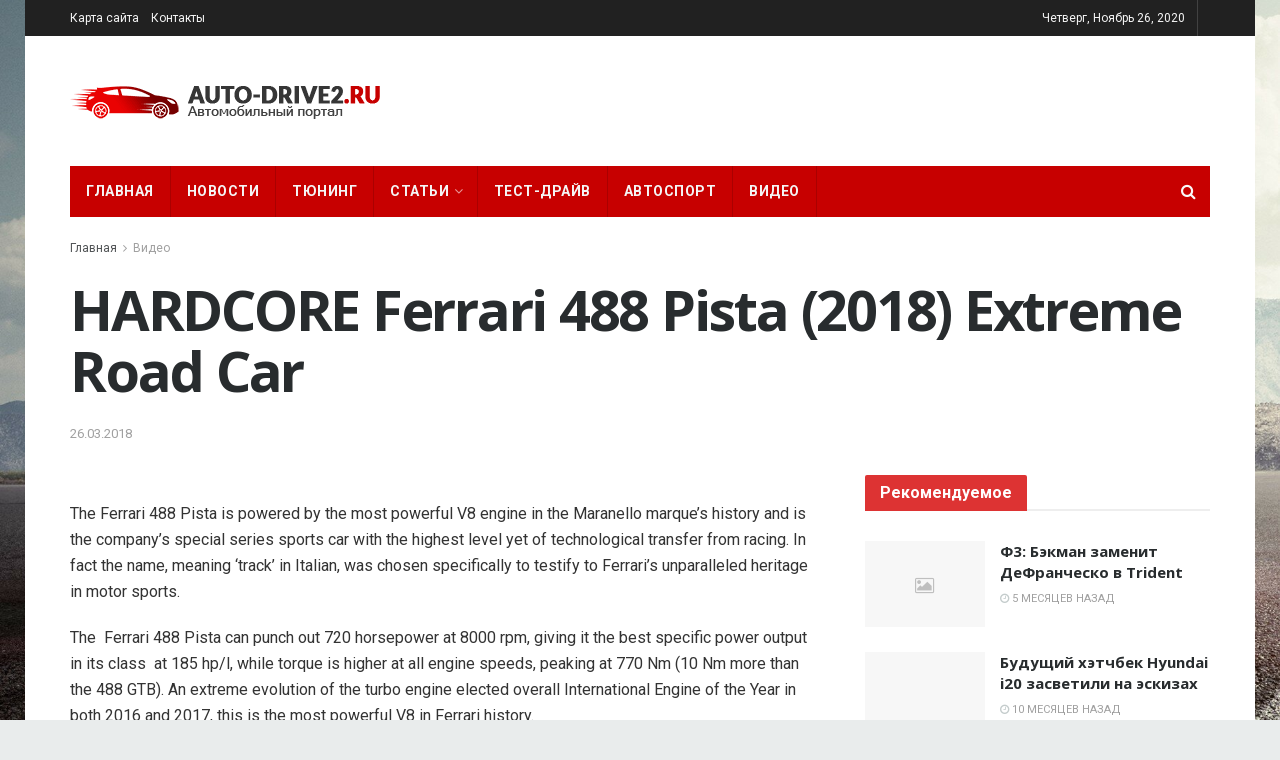

--- FILE ---
content_type: text/html; charset=utf-8
request_url: https://auto-drive2.ru/video/hardcore-ferrari-488-pista-2018-extreme-road-car/
body_size: 13729
content:
<!DOCTYPE html>
<html class="no-js" lang="ru-RU">
<head>
  <meta http-equiv="Content-Type" content="text/html; charset=utf-8">
  <meta name='viewport' content='width=device-width, initial-scale=1, user-scalable=yes'>
  <link rel="profile" href="https://gmpg.org/xfn/11">
  <meta name="theme-color" content="#dd3333">
  <meta name="msapplication-navbutton-color" content="#dd3333">
  <meta name="apple-mobile-web-app-status-bar-style" content="#dd3333">
  <title>HARDCORE Ferrari 488 Pista (2018) Extreme Road Car</title>
  <meta property="og:type" content="article">
  <meta property="og:title" content="HARDCORE Ferrari 488 Pista (2018) Extreme Road Car">
  <meta property="og:site_name" content="Автомобильный портал - обзоры, новости, тест-драйвы">
  <meta property="og:description" content="The Ferrari 488 Pista is powered by the most powerful V8 engine in the Maranello marque’s history and is the">
  <meta property="og:url" content="https://auto-drive2.ru/video/hardcore-ferrari-488-pista-2018-extreme-road-car/">
  <meta property="og:locale" content="ru_RU">
  <meta property="og:image" content="https://auto-drive2.ru/wp-content/uploads/2018/03/3bc8a16f56dd6084ceb4a7891d232123.jpg">
  <meta property="og:image:height" content="337">
  <meta property="og:image:width" content="600">
  <meta property="article:published_time" content="2018-03-25T22:48:55+00:00">
  <meta property="article:modified_time" content="2018-03-25T22:48:55+00:00">
  <meta property="article:section" content="Видео">
  <meta property="article:tag" content="Ferrari">
  <meta name="twitter:card" content="summary_large_image">
  <meta name="twitter:title" content="HARDCORE Ferrari 488 Pista (2018) Extreme Road Car">
  <meta name="twitter:description" content="The Ferrari 488 Pista is powered by the most powerful V8 engine in the Maranello marque’s history and is the">
  <meta name="twitter:url" content="https://auto-drive2.ru/video/hardcore-ferrari-488-pista-2018-extreme-road-car/">
  <meta name="twitter:site" content="">
  <meta name="twitter:image:src" content="https://auto-drive2.ru/wp-content/uploads/2018/03/3bc8a16f56dd6084ceb4a7891d232123.jpg">
  <meta name="twitter:image:width" content="600">
  <meta name="twitter:image:height" content="337">
  <script type="22e7fa60b55fc9ccd6120983-text/javascript">
  var jnews_ajax_url = 'https://auto-drive2.ru/?ajax-request=jnews'; 
  </script>
  <link rel="canonical" href="/video/hardcore-ferrari-488-pista-2018-extreme-road-car/">
  <link rel='dns-prefetch' href='//fonts.googleapis.com'>
  <link rel="alternate" type="application/rss+xml" title="Автомобильный портал - обзоры, новости, тест-драйвы &raquo; Лента" href="/feed/">
  <link rel='stylesheet' id='contact-form-7-css' href='/wp-content/plugins/contact-form-7/includes/css/styles.css' type='text/css' media='all'>
  <link rel='stylesheet' id='jnews_customizer_font-css' href='//fonts.googleapis.com/css?family=Roboto%3Aregular%2C700%2Citalic%2C700italic%2Cregular%7COpen+Sans%3Aregular%2C700' type='text/css' media='all'>
  <link rel='stylesheet' id='mediaelement-css' href='/wp-includes/js/mediaelement/mediaelementplayer-legacy.min.css' type='text/css' media='all'>
  <link rel='stylesheet' id='wp-mediaelement-css' href='/wp-includes/js/mediaelement/wp-mediaelement.min.css' type='text/css' media='all'>
  <link rel='stylesheet' id='jnews-frontend-css' href='/wp-content/themes/jnews/assets/dist/frontend.min.css' type='text/css' media='all'>
  <link rel='stylesheet' id='jnews-style-css' href='/wp-content/themes/jnews/style.css' type='text/css' media='all'>
  <link rel='stylesheet' id='jnews-scheme-css' href='/wp-content/themes/jnews/data/import/health/scheme.css' type='text/css' media='all'>
  <link rel='stylesheet' id='jnews-dynamic-style-css' href='/wp-content/uploads/jnews/jnews-IVzSxL2ems.css' type='text/css' media='all'>
  <link rel='stylesheet' id='jnews-social-login-style-css' href='/wp-content/plugins/jnews-social-login/assets/css/plugin.css' type='text/css' media='all'>
  <script type="22e7fa60b55fc9ccd6120983-text/javascript" src='/wp-includes/js/jquery/jquery.js'></script>
  <script type="22e7fa60b55fc9ccd6120983-text/javascript" src='/wp-includes/js/jquery/jquery-migrate.min.js'></script>
  <script type="22e7fa60b55fc9ccd6120983-text/javascript">
  var mejsL10n = {"language":"ru","strings":{"mejs.install-flash":"Flash player \u043f\u043b\u0430\u0433\u0438\u043d \u0431\u044b\u043b \u043e\u0442\u043a\u043b\u044e\u0447\u0435\u043d \u0438\u043b\u0438 \u043d\u0435 \u0431\u044b\u043b \u0443\u0441\u0442\u0430\u043d\u043e\u0432\u043b\u0435\u043d \u0432 \u0432\u0430\u0448\u0435\u043c \u0431\u0440\u0430\u0443\u0437\u0435\u0440\u0435. \u041f\u043e\u0436\u0430\u043b\u0443\u0439\u0441\u0442\u0430, \u0432\u043a\u043b\u044e\u0447\u0438\u0442\u0435 \u043f\u043b\u0430\u0433\u0438\u043d Flash player \u0438\u043b\u0438 \u0441\u043a\u0430\u0447\u0430\u0439\u0442\u0435 \u043f\u043e\u0441\u043b\u0435\u0434\u043d\u044e\u044e \u0432\u0435\u0440\u0441\u0438\u044e \u0441 https:\/\/get.adobe.com\/flashplayer\/","mejs.fullscreen-off":"\u0412\u044b\u043a\u043b\u044e\u0447\u0438\u0442\u044c \u043f\u043e\u043b\u043d\u044b\u0439 \u044d\u043a\u0440\u0430\u043d","mejs.fullscreen-on":"\u041f\u043e\u043b\u043d\u044b\u0439 \u044d\u043a\u0440\u0430\u043d","mejs.download-video":"\u0421\u043a\u0430\u0447\u0430\u0442\u044c \u0432\u0438\u0434\u0435\u043e","mejs.fullscreen":"\u041d\u0430 \u0432\u0435\u0441\u044c \u044d\u043a\u0440\u0430\u043d","mejs.time-jump-forward":["\u0412\u043f\u0435\u0440\u0451\u0434 \u043d\u0430 1 \u0441\u0435\u043a\u0443\u043d\u0434\u0443","\u0412\u043f\u0435\u0440\u0435\u0434 \u043d\u0430 %1 \u0441\u0435\u043a\u0443\u043d\u0434"],"mejs.loop":"\u0412\u043a\u043b\u044e\u0447\u0438\u0442\u044c\/\u0432\u044b\u043a\u043b\u044e\u0447\u0438\u0442\u044c \u0437\u0430\u0446\u0438\u043a\u043b\u0438\u0432\u0430\u043d\u0438\u0435","mejs.play":"\u0412\u043e\u0441\u043f\u0440\u043e\u0438\u0437\u0432\u0435\u0441\u0442\u0438","mejs.pause":"\u041f\u0430\u0443\u0437\u0430","mejs.close":"\u0417\u0430\u043a\u0440\u044b\u0442\u044c","mejs.time-slider":"\u0428\u043a\u0430\u043b\u0430 \u0432\u0440\u0435\u043c\u0435\u043d\u0438","mejs.time-help-text":"\u0418\u0441\u043f\u043e\u043b\u044c\u0437\u0443\u0439\u0442\u0435 \u043a\u043b\u0430\u0432\u0438\u0448\u0438 \u0432\u043b\u0435\u0432\u043e\/\u0432\u043f\u0440\u0430\u0432\u043e, \u0447\u0442\u043e\u0431\u044b \u043f\u0435\u0440\u0435\u043c\u0435\u0441\u0442\u0438\u0442\u044c\u0441\u044f \u043d\u0430 \u043e\u0434\u043d\u0443 \u0441\u0435\u043a\u0443\u043d\u0434\u0443; \u0432\u0432\u0435\u0440\u0445\/\u0432\u043d\u0438\u0437, \u0447\u0442\u043e\u0431\u044b \u043f\u0435\u0440\u0435\u043c\u0435\u0441\u0442\u0438\u0442\u044c\u0441\u044f \u043d\u0430 \u0434\u0435\u0441\u044f\u0442\u044c \u0441\u0435\u043a\u0443\u043d\u0434.","mejs.time-skip-back":["\u041f\u0435\u0440\u0435\u0439\u0442\u0438 \u043d\u0430\u0437\u0430\u0434 \u043d\u0430 1 \u0441\u0435\u043a\u0443\u043d\u0434\u0443","\u041d\u0430\u0437\u0430\u0434 \u043d\u0430 %1 \u0441\u0435\u043a\u0443\u043d\u0434"],"mejs.captions-subtitles":"\u0421\u0443\u0431\u0442\u0438\u0442\u0440\u044b","mejs.captions-chapters":"\u0413\u043b\u0430\u0432\u044b","mejs.none":"\u041d\u0435\u0442","mejs.mute-toggle":"\u0412\u043a\u043b\u044e\u0447\u0438\u0442\u044c\/\u0432\u044b\u043a\u043b\u044e\u0447\u0438\u0442\u044c \u0437\u0432\u0443\u043a","mejs.volume-help-text":"\u0418\u0441\u043f\u043e\u043b\u044c\u0437\u0443\u0439\u0442\u0435 \u043a\u043b\u0430\u0432\u0438\u0448\u0438 \u0432\u0432\u0435\u0440\u0445\/\u0432\u043d\u0438\u0437, \u0447\u0442\u043e\u0431\u044b \u0443\u0432\u0435\u043b\u0438\u0447\u0438\u0442\u044c \u0438\u043b\u0438 \u0443\u043c\u0435\u043d\u044c\u0448\u0438\u0442\u044c \u0433\u0440\u043e\u043c\u043a\u043e\u0441\u0442\u044c.","mejs.unmute":"\u0412\u043a\u043b\u044e\u0447\u0438\u0442\u044c \u0437\u0432\u0443\u043a","mejs.mute":"\u0411\u0435\u0437 \u0437\u0432\u0443\u043a\u0430","mejs.volume-slider":"\u0420\u0435\u0433\u0443\u043b\u044f\u0442\u043e\u0440 \u0433\u0440\u043e\u043c\u043a\u043e\u0441\u0442\u0438","mejs.video-player":"\u0412\u0438\u0434\u0435\u043e\u043f\u043b\u0435\u0435\u0440","mejs.audio-player":"\u0410\u0443\u0434\u0438\u043e\u043f\u043b\u0435\u0435\u0440","mejs.ad-skip":"\u041f\u0440\u043e\u043f\u0443\u0441\u0442\u0438\u0442\u044c \u0440\u0435\u043a\u043b\u0430\u043c\u0443","mejs.ad-skip-info":["\u041f\u0440\u043e\u043f\u0443\u0441\u0442\u0438\u0442\u044c \u0447\u0435\u0440\u0435\u0437 1 \u0441\u0435\u043a\u0443\u043d\u0434\u0443","\u041f\u0440\u043e\u043f\u0443\u0441\u0442\u0438\u0442\u044c \u0447\u0435\u0440\u0435\u0437 %1 \u0441\u0435\u043a\u0443\u043d\u0434"],"mejs.source-chooser":"\u0412\u044b\u0431\u043e\u0440 \u0438\u0441\u0442\u043e\u0447\u043d\u0438\u043a\u0430","mejs.stop":"\u041e\u0441\u0442\u0430\u043d\u043e\u0432\u0438\u0442\u044c","mejs.speed-rate":"\u0421\u043a\u043e\u0440\u043e\u0441\u0442\u044c","mejs.live-broadcast":"\u041f\u0440\u044f\u043c\u0430\u044f \u0442\u0440\u0430\u043d\u0441\u043b\u044f\u0446\u0438\u044f","mejs.afrikaans":"\u0410\u0444\u0440\u0438\u043a\u0430\u043d\u0441\u043a\u0438\u0439","mejs.albanian":"\u0410\u043b\u0431\u0430\u043d\u0441\u043a\u0438\u0439","mejs.arabic":"\u0410\u0440\u0430\u0431\u0441\u043a\u0438\u0439","mejs.belarusian":"\u0411\u0435\u043b\u0430\u0440\u0443\u0441\u0441\u043a\u0438\u0439","mejs.bulgarian":"\u0411\u043e\u043b\u0433\u0430\u0440\u0441\u043a\u0438\u0439","mejs.catalan":"\u041a\u0430\u0442\u0430\u043b\u043e\u043d\u0441\u043a\u0438\u0439","mejs.chinese":"\u041a\u0438\u0442\u0430\u0439\u0441\u043a\u0438\u0439","mejs.chinese-simplified":"\u041a\u0438\u0442\u0430\u0439\u0441\u043a\u0438\u0439 (\u0443\u043f\u0440\u043e\u0449\u0435\u043d\u043d\u044b\u0439)","mejs.chinese-traditional":"\u041a\u0438\u0442\u0430\u0439\u0441\u043a\u0438\u0439 (\u0442\u0440\u0430\u0434\u0438\u0446\u0438\u043e\u043d\u043d\u044b\u0439)","mejs.croatian":"\u0425\u043e\u0440\u0432\u0430\u0442\u0441\u043a\u0438\u0439","mejs.czech":"\u0427\u0435\u0448\u0441\u043a\u0438\u0439","mejs.danish":"\u0414\u0430\u0442\u0441\u043a\u0438\u0439","mejs.dutch":"\u041d\u0438\u0434\u0435\u0440\u043b\u0430\u043d\u0434\u0441\u043a\u0438\u0439 (\u0433\u043e\u043b\u043b\u0430\u043d\u0434\u0441\u043a\u0438\u0439)","mejs.english":"\u0410\u043d\u0433\u043b\u0438\u0439\u0441\u043a\u0438\u0439","mejs.estonian":"\u042d\u0441\u0442\u043e\u043d\u0441\u043a\u0438\u0439","mejs.filipino":"\u0424\u0438\u043b\u0438\u043f\u043f\u0438\u043d\u0441\u043a\u0438\u0439","mejs.finnish":"\u0424\u0438\u043d\u0441\u043a\u0438\u0439","mejs.french":"\u0424\u0440\u0430\u043d\u0446\u0443\u0437\u0441\u043a\u0438\u0439","mejs.galician":"\u0413\u0430\u043b\u0438\u0441\u0438\u0439\u0441\u043a\u0438\u0439","mejs.german":"\u041d\u0435\u043c\u0435\u0446\u043a\u0438\u0439","mejs.greek":"\u0413\u0440\u0435\u0447\u0435\u0441\u043a\u0438\u0439","mejs.haitian-creole":"\u0413\u0430\u0438\u0442\u044f\u043d\u0441\u043a\u0438\u0439 \u043a\u0440\u0435\u043e\u043b\u044c\u0441\u043a\u0438\u0439","mejs.hebrew":"\u0418\u0432\u0440\u0438\u0442","mejs.hindi":"\u0425\u0438\u043d\u0434\u0438","mejs.hungarian":"\u0412\u0435\u043d\u0433\u0435\u0440\u0441\u043a\u0438\u0439","mejs.icelandic":"\u0418\u0441\u043b\u0430\u043d\u0434\u0441\u043a\u0438\u0439","mejs.indonesian":"\u0418\u043d\u0434\u043e\u043d\u0435\u0437\u0438\u0439\u0441\u043a\u0438\u0439","mejs.irish":"\u0418\u0440\u043b\u0430\u043d\u0434\u0441\u043a\u0438\u0439","mejs.italian":"\u0418\u0442\u0430\u043b\u044c\u044f\u043d\u0441\u043a\u0438\u0439","mejs.japanese":"\u042f\u043f\u043e\u043d\u0441\u043a\u0438\u0439","mejs.korean":"\u041a\u043e\u0440\u0435\u0439\u0441\u043a\u0438\u0439","mejs.latvian":"\u041b\u0430\u0442\u0432\u0438\u0439\u0441\u043a\u0438\u0439","mejs.lithuanian":"\u041b\u0438\u0442\u043e\u0432\u0441\u043a\u0438\u0439","mejs.macedonian":"\u041c\u0430\u043a\u0435\u0434\u043e\u043d\u0441\u043a\u0438\u0439","mejs.malay":"\u041c\u0430\u043b\u0430\u0439\u0441\u043a\u0438\u0439","mejs.maltese":"\u041c\u0430\u043b\u044c\u0442\u0438\u0439\u0441\u043a\u0438\u0439","mejs.norwegian":"\u041d\u043e\u0440\u0432\u0435\u0436\u0441\u043a\u0438\u0439","mejs.persian":"\u041f\u0435\u0440\u0441\u0438\u0434\u0441\u043a\u0438\u0439","mejs.polish":"\u041f\u043e\u043b\u044c\u0441\u043a\u0438\u0439","mejs.portuguese":"\u041f\u043e\u0440\u0442\u0443\u0433\u0430\u043b\u044c\u0441\u043a\u0438\u0439","mejs.romanian":"\u0420\u0443\u043c\u044b\u043d\u0441\u043a\u0438\u0439","mejs.russian":"\u0420\u0443\u0441\u0441\u043a\u0438\u0439","mejs.serbian":"\u0421\u0435\u0440\u0431\u0441\u043a\u0438\u0439","mejs.slovak":"\u0421\u043b\u043e\u0432\u0430\u0446\u043a\u0438\u0439","mejs.slovenian":"\u0421\u043b\u043e\u0432\u0435\u043d\u0441\u043a\u0438\u0439","mejs.spanish":"\u0418\u0441\u043f\u0430\u043d\u0441\u043a\u0438\u0439","mejs.swahili":"\u0421\u0443\u0430\u0445\u0438\u043b\u0438","mejs.swedish":"\u0428\u0432\u0435\u0434\u0441\u043a\u0438\u0439","mejs.tagalog":"\u0422\u0430\u0433\u0430\u043b\u043e\u0433","mejs.thai":"\u0422\u0430\u0439\u0441\u043a\u0438\u0439","mejs.turkish":"\u0422\u0443\u0440\u0435\u0446\u043a\u0438\u0439","mejs.ukrainian":"\u0423\u043a\u0440\u0430\u0438\u043d\u0441\u043a\u0438\u0439","mejs.vietnamese":"\u0412\u044c\u0435\u0442\u043d\u0430\u043c\u0441\u043a\u0438\u0439","mejs.welsh":"\u0412\u0430\u043b\u043b\u0438\u0439\u0441\u043a\u0438\u0439","mejs.yiddish":"\u0418\u0434\u0438\u0448"}};
  </script>
  <script type="22e7fa60b55fc9ccd6120983-text/javascript" src='/wp-includes/js/mediaelement/mediaelement-and-player.min.js'></script>
  <script type="22e7fa60b55fc9ccd6120983-text/javascript" src='/wp-includes/js/mediaelement/mediaelement-migrate.min.js'></script>
  <script type="22e7fa60b55fc9ccd6120983-text/javascript">
  /* <![CDATA[ */
  var _wpmejsSettings = {"pluginPath":"\/wp-includes\/js\/mediaelement\/","classPrefix":"mejs-","stretching":"responsive"};
  /* ]]> */
  </script>
  <script type='application/ld+json'>
  {"@context":"http:\/\/schema.org","@type":"WebSite","@id":"http:\/\/auto-drive2.ru\/#website","url":"http:\/\/auto-drive2.ru\/","name":"","potentialAction":{"@type":"SearchAction","target":"http:\/\/auto-drive2.ru\/?s={search_term_string}","query-input":"required name=search_term_string"}}
  </script>
  <link rel="icon" href="/wp-content/uploads/2018/03/afm.png" sizes="32x32">
  <link rel="icon" href="/wp-content/uploads/2018/03/afm.png" sizes="192x192">
  <link rel="apple-touch-icon-precomposed" href="/wp-content/uploads/2018/03/afm.png">
  <meta name="msapplication-TileImage" content="https://auto-drive2.ru/wp-content/uploads/2018/03/afm.png"><noscript>
  <style type="text/css">

  .wpb_animate_when_almost_visible { opacity: 1; }
  </style></noscript>
</head>
<body class="post-template-default single single-post postid-2171 single-format-standard jnews jeg_boxed jsc_normal wpb-js-composer js-comp-ver-5.4.5 vc_responsive jeg_single_tpl_2">
  <div class="jeg_ad jeg_ad_top jnews_header_top_ads"></div>
  <div class="jeg_viewport">
    <div class="jeg_header_wrapper">
      <div class="jeg_header_instagram_wrapper"></div>
      <div class="jeg_header normal">
        <div class="jeg_topbar jeg_container dark">
          <div class="container">
            <div class="jeg_nav_row">
              <div class="jeg_nav_col jeg_nav_left jeg_nav_grow">
                <div class="item_wrap jeg_nav_alignleft">
                  <div class="jeg_nav_item">
                    <ul class="jeg_menu jeg_top_menu">
                      <li id="menu-item-1612" class="menu-item menu-item-type-post_type menu-item-object-page menu-item-1612">
                        <a href="/sitemap/">Карта сайта</a>
                      </li>
                      <li id="menu-item-1613" class="menu-item menu-item-type-post_type menu-item-object-page menu-item-1613">
                        <a href="/feedback/">Контакты</a>
                      </li>
                    </ul>
                  </div>
                </div>
              </div>
              <div class="jeg_nav_col jeg_nav_center jeg_nav_normal">
                <div class="item_wrap jeg_nav_aligncenter"></div>
              </div>
              <div class="jeg_nav_col jeg_nav_right jeg_nav_normal">
                <div class="item_wrap jeg_nav_alignright">
                  <div class="jeg_nav_item jeg_top_date">
                    Четверг, Ноябрь 26, 2020
                  </div>
                  <div class="jeg_nav_item socials_widget jeg_social_icon_block nobg"></div>
                </div>
              </div>
            </div>
          </div>
        </div>
        <div class="jeg_midbar jeg_container normal">
          <div class="container">
            <div class="jeg_nav_row">
              <div class="jeg_nav_col jeg_nav_left jeg_nav_normal">
                <div class="item_wrap jeg_nav_alignleft">
                  <div class="jeg_nav_item jeg_logo jeg_desktop_logo">
                    <a href="/" style="padding: 0 0 0 0;"><img src="/wp-content/uploads/2018/03/autodrive2-logo.png" alt="Автомобильный портал - обзоры, новости, тест-драйвы"></a>
                  </div>
                </div>
              </div>
              <div class="jeg_nav_col jeg_nav_center jeg_nav_normal">
                <div class="item_wrap jeg_nav_aligncenter"></div>
              </div>
              <div class="jeg_nav_col jeg_nav_right jeg_nav_grow">
                <div class="item_wrap jeg_nav_alignright">
                  <div class="jeg_nav_item jeg_ad jeg_ad_top jnews_header_ads">
                    <div class=''>
                      <script async src="//pagead2.googlesyndication.com/pagead/js/adsbygoogle.js" type="22e7fa60b55fc9ccd6120983-text/javascript"></script> 
                      <script type="22e7fa60b55fc9ccd6120983-text/javascript">


                      (adsbygoogle = window.adsbygoogle || []).push({
                      google_ad_client: "ca-pub-7306053483155127",
                      enable_page_level_ads: true
                      });
                      </script>
                    </div>
                  </div>
                </div>
              </div>
            </div>
          </div>
        </div>
        <div class="jeg_bottombar jeg_navbar jeg_container jeg_navbar_wrapper 1 jeg_navbar_boxed jeg_navbar_shadow jeg_navbar_menuborder jeg_navbar_dark">
          <div class="container">
            <div class="jeg_nav_row">
              <div class="jeg_nav_col jeg_nav_left jeg_nav_grow">
                <div class="item_wrap jeg_nav_alignleft">
                  <div class="jeg_nav_item jeg_mainmenu_wrap">
                    <ul class="jeg_menu jeg_main_menu jeg_menu_style_4">
                      <li id="menu-item-1691" class="menu-item menu-item-type-post_type menu-item-object-page menu-item-home menu-item-1691 bgnav">
                        <a href="/">Главная</a>
                      </li>
                      <li id="menu-item-1227" class="menu-item menu-item-type-taxonomy menu-item-object-category menu-item-1227 bgnav">
                        <a href="/news/">Новости</a>
                      </li>
                      <li id="menu-item-1228" class="menu-item menu-item-type-taxonomy menu-item-object-category menu-item-1228 bgnav">
                        <a href="/tuning/">Тюнинг</a>
                      </li>
                      <li id="menu-item-1230" class="menu-item menu-item-type-taxonomy menu-item-object-category menu-item-has-children menu-item-1230 bgnav">
                        <a href="/articles/">Статьи</a>
                        <ul class="sub-menu">
                          <li id="menu-item-1389" class="menu-item menu-item-type-taxonomy menu-item-object-category menu-item-1389 bgnav">
                            <a href="/articles/supercars/">Суперкары</a>
                          </li>
                        </ul>
                      </li>
                      <li id="menu-item-1229" class="menu-item menu-item-type-taxonomy menu-item-object-category menu-item-1229 bgnav">
                        <a href="/test-drive/">Тест-драйв</a>
                      </li>
                      <li id="menu-item-1233" class="menu-item menu-item-type-taxonomy menu-item-object-category menu-item-1233 bgnav">
                        <a href="/sport/">Автоспорт</a>
                      </li>
                      <li id="menu-item-1232" class="menu-item menu-item-type-taxonomy menu-item-object-category current-post-ancestor current-menu-parent current-post-parent menu-item-1232 bgnav">
                        <a href="/video/">Видео</a>
                      </li>
                    </ul>
                  </div>
                </div>
              </div>
              <div class="jeg_nav_col jeg_nav_center jeg_nav_normal">
                <div class="item_wrap jeg_nav_aligncenter"></div>
              </div>
              <div class="jeg_nav_col jeg_nav_right jeg_nav_normal">
                <div class="item_wrap jeg_nav_alignright">
                  <div class="jeg_nav_item jeg_search_wrapper search_icon jeg_search_popup_expand">
                    <a href="#" class="jeg_search_toggle"><i class="fa fa-search"></i></a>
                    <form action="https://auto-drive2.ru/" method="get" class="jeg_search_form" target="_top">
                      <input name="s" class="jeg_search_input" placeholder="Искать..." type="text" value="" autocomplete="off"> <button type="submit" class="jeg_search_button btn"><i class="fa fa-search"></i></button>
                    </form>
                    <div class="jeg_search_result jeg_search_hide with_result">
                      <div class="search-result-wrapper"></div>
                      <div class="search-link search-noresult">
                        No Result
                      </div>
                      <div class="search-link search-all-button">
                        <i class="fa fa-search"></i> View All Result
                      </div>
                    </div>
                  </div>
                </div>
              </div>
            </div>
          </div>
        </div>
      </div>
    </div>
    <div class="jeg_header_sticky">
      <div class="sticky_blankspace"></div>
      <div class="jeg_header normal">
        <div class="jeg_container">
          <div data-mode="scroll" class="jeg_stickybar jeg_navbar jeg_navbar_wrapper 1 jeg_navbar_boxed jeg_navbar_shadow jeg_navbar_fitwidth jeg_navbar_menuborder jeg_navbar_dark">
            <div class="container">
              <div class="jeg_nav_row">
                <div class="jeg_nav_col jeg_nav_left jeg_nav_grow">
                  <div class="item_wrap jeg_nav_alignleft">
                    <div class="jeg_nav_item jeg_mainmenu_wrap">
                      <ul class="jeg_menu jeg_main_menu jeg_menu_style_4">
                        <li class="menu-item menu-item-type-post_type menu-item-object-page menu-item-home menu-item-1691 bgnav">
                          <a href="/">Главная</a>
                        </li>
                        <li class="menu-item menu-item-type-taxonomy menu-item-object-category menu-item-1227 bgnav">
                          <a href="/news/">Новости</a>
                        </li>
                        <li class="menu-item menu-item-type-taxonomy menu-item-object-category menu-item-1228 bgnav">
                          <a href="/tuning/">Тюнинг</a>
                        </li>
                        <li class="menu-item menu-item-type-taxonomy menu-item-object-category menu-item-has-children menu-item-1230 bgnav">
                          <a href="/articles/">Статьи</a>
                          <ul class="sub-menu">
                            <li class="menu-item menu-item-type-taxonomy menu-item-object-category menu-item-1389 bgnav">
                              <a href="/articles/supercars/">Суперкары</a>
                            </li>
                          </ul>
                        </li>
                        <li class="menu-item menu-item-type-taxonomy menu-item-object-category menu-item-1229 bgnav">
                          <a href="/test-drive/">Тест-драйв</a>
                        </li>
                        <li class="menu-item menu-item-type-taxonomy menu-item-object-category menu-item-1233 bgnav">
                          <a href="/sport/">Автоспорт</a>
                        </li>
                        <li class="menu-item menu-item-type-taxonomy menu-item-object-category current-post-ancestor current-menu-parent current-post-parent menu-item-1232 bgnav">
                          <a href="/video/">Видео</a>
                        </li>
                      </ul>
                    </div>
                  </div>
                </div>
                <div class="jeg_nav_col jeg_nav_center jeg_nav_normal">
                  <div class="item_wrap jeg_nav_aligncenter"></div>
                </div>
                <div class="jeg_nav_col jeg_nav_right jeg_nav_normal">
                  <div class="item_wrap jeg_nav_alignright">
                    <div class="jeg_nav_item jeg_search_wrapper search_icon jeg_search_popup_expand">
                      <a href="#" class="jeg_search_toggle"><i class="fa fa-search"></i></a>
                      <form action="https://auto-drive2.ru/" method="get" class="jeg_search_form" target="_top">
                        <input name="s" class="jeg_search_input" placeholder="Искать..." type="text" value="" autocomplete="off"> <button type="submit" class="jeg_search_button btn"><i class="fa fa-search"></i></button>
                      </form>
                      <div class="jeg_search_result jeg_search_hide with_result">
                        <div class="search-result-wrapper"></div>
                        <div class="search-link search-noresult">
                          No Result
                        </div>
                        <div class="search-link search-all-button">
                          <i class="fa fa-search"></i> View All Result
                        </div>
                      </div>
                    </div>
                  </div>
                </div>
              </div>
            </div>
          </div>
        </div>
      </div>
    </div>
    <div class="jeg_navbar_mobile_wrapper">
      <div class="jeg_navbar_mobile" data-mode="scroll">
        <div class="jeg_mobile_bottombar jeg_mobile_midbar jeg_container dark">
          <div class="container">
            <div class="jeg_nav_row">
              <div class="jeg_nav_col jeg_nav_left jeg_nav_normal">
                <div class="item_wrap jeg_nav_alignleft">
                  <div class="jeg_nav_item">
                    <a href="#" class="toggle_btn jeg_mobile_toggle"><i class="fa fa-bars"></i></a>
                  </div>
                </div>
              </div>
              <div class="jeg_nav_col jeg_nav_center jeg_nav_grow">
                <div class="item_wrap jeg_nav_aligncenter">
                  <div class="jeg_nav_item jeg_mobile_logo">
                    <a href="/"><img src="/wp-content/uploads/2018/03/autonews-logo-white.png" srcset="/wp-content/uploads/2018/03/autonews-logo-white.png 1x, /wp-content/uploads/2018/03/mobile_logo-2x.png 2x" alt="Автоновости"></a>
                  </div>
                </div>
              </div>
              <div class="jeg_nav_col jeg_nav_right jeg_nav_normal">
                <div class="item_wrap jeg_nav_alignright">
                  <div class="jeg_nav_item jeg_search_wrapper jeg_search_popup_expand">
                    <a href="#" class="jeg_search_toggle"><i class="fa fa-search"></i></a>
                    <form action="https://auto-drive2.ru/" method="get" class="jeg_search_form" target="_top">
                      <input name="s" class="jeg_search_input" placeholder="Искать..." type="text" value="" autocomplete="off"> <button type="submit" class="jeg_search_button btn"><i class="fa fa-search"></i></button>
                    </form>
                    <div class="jeg_search_result jeg_search_hide with_result">
                      <div class="search-result-wrapper"></div>
                      <div class="search-link search-noresult">
                        No Result
                      </div>
                      <div class="search-link search-all-button">
                        <i class="fa fa-search"></i> View All Result
                      </div>
                    </div>
                  </div>
                </div>
              </div>
            </div>
          </div>
        </div>
      </div>
      <div class="sticky_blankspace" style="height: 60px;"></div>
    </div>
    <div class="post-wrapper">
      <div class="post-wrap">
        <div class="jeg_main">
          <div class="jeg_container">
            <div class="jeg_content jeg_singlepage">
              <div class="container">
                <div class="jeg_ad jeg_article_top jnews_article_top_ads"></div>
                <div class="jeg_breadcrumbs jeg_breadcrumb_container">
                  <div id="breadcrumbs">
                    <span class=""><a href="/">Главная</a></span> <i class="fa fa-angle-right"></i> <span class="breadcrumb_last_link"><a href="/video/">Видео</a></span>
                  </div>
                </div>
                <div class="entry-header">
                  <h1 class="jeg_post_title">HARDCORE Ferrari 488 Pista (2018) Extreme Road Car</h1>
                  <div class="jeg_meta_container">
                    <div class="jeg_post_meta jeg_post_meta_2">
                      <div class="jeg_meta_date">
                        <a href="/video/hardcore-ferrari-488-pista-2018-extreme-road-car/">26.03.2018</a>
                      </div>
                      <div class="meta_right"></div>
                    </div>
                  </div>
                </div>
                <div class="row">
                  <div class="jeg_main_content col-md-8">
                    <div class="jeg_share_top_container"></div>
                    <div class="jeg_ad jeg_article jnews_content_top_ads"></div>
                    <div class="entry-content no-share">
                      <div class="jeg_share_button share-float jeg_sticky_share clearfix share-monocrhome">
                        <div class="jeg_share_float_container"></div>
                      </div>
                      <div class="content-inner">
                        <p><img alt="HARDCORE Ferrari 488 Pista (2018) Extreme Road Car" class="aligncenter" src="/wp-content/uploads/2018/03/3bc8a16f56dd6084ceb4a7891d232123.jpg"></p>
                        <p>The Ferrari 488 Pista is powered by the most powerful V8 engine in the Maranello marque’s history and is the company’s special series sports car with the highest level yet of technological transfer from racing. In fact the name, meaning ‘track’ in Italian, was chosen specifically to testify to Ferrari’s unparalleled heritage in motor sports.</p>
                        <p>The &nbsp;Ferrari 488 Pista can punch out 720 horsepower at 8000 rpm, giving it the best specific power output in its class &nbsp;at 185 hp/l, while torque is higher at all engine speeds, peaking at 770 Nm (10 Nm more than the 488 GTB). An extreme evolution of the turbo engine elected overall International Engine of the Year in both 2016 and 2017, this is the most powerful V8 in Ferrari history.</p>
                        <p>PERFORMANCE<br>
                        0-100 km/h (0-62mph): 2.85 s<br>
                        0-200 km/h (0-124mph): 7.6 s<br>
                        100-0 km/h (62-0mph): 29.5 m<br>
                        Top speed: 340 km/h (211mph)</p>
                        <p>If you love cars you should subscribe now to YouCar the world famous automotive channel: https://goo.gl/5i54Vg</p>
                        <p>► Don’t miss the next videos: Turn On notifications by clicking on the ?</p>
                        <div class="jeg_ad jeg_ad_article jnews_content_inline_ads"></div>
                        <div class="jeg_post_tags">
                          <span>Теги:</span> <a href="/tag/ferrari/" rel="tag">Ferrari</a>
                        </div>
                        <div class="jeg_share_bottom_container">
                          <div class="jeg_share_button share-bottom clearfix">
                            <div class="jeg_sharelist">
                              <i class="fa fa-facebook-official"></i><span>Поделиться</span><i class="fa fa-twitter"></i><span>Tweet</span><i class="fa fa-google-plus"></i><span>Поделиться</span>
                              <div class="share-secondary">
                                <i class="fa fa-linkedin"></i><i class="fa fa-pinterest"></i>
                              </div><a href="#" class="jeg_btn-toggle"><i class="fa fa-share"></i></a>
                            </div>
                          </div>
                        </div>
                      </div>
                    </div>
                    <div class="jeg_ad jeg_article jnews_content_bottom_ads">
                      <div class=''>
                        <script async src="//pagead2.googlesyndication.com/pagead/js/adsbygoogle.js" type="22e7fa60b55fc9ccd6120983-text/javascript"></script> <ins class="adsbygoogle" style="display:inline-block;width:600px;height:200px" data-ad-client="ca-pub-7306053483155127" data-ad-slot="5581031697"></ins> 
                        <script type="22e7fa60b55fc9ccd6120983-text/javascript">


                        (adsbygoogle = window.adsbygoogle || []).push({});
                        </script>
                      </div>
                    </div>
                    <div class="jnews_prev_next_container">
                      <div class="jeg_prevnext_post">
                        <a href="/video/toyota-corolla-hatchback-2019-hot-hatch/" class="post prev-post"><span class="caption">Предыдущая запись</span>
                        <h3 class="post-title">Toyota Corolla Hatchback (2019) Hot Hatch!</h3></a> <a href="/sport/madi-cherez-sport-k-inzhiniringu/" class="post next-post"><span class="caption">Следующая запись</span>
                        <h3 class="post-title">МАДИ: через спорт к&nbsp;инжинирингу</h3></a>
                      </div>
                    </div>
                    <div class="jnews_author_box_container"></div>
                    <div class="jnews_related_post_container">
                      <div class="jeg_postblock_22 jeg_postblock jeg_module_hook jeg_pagination_loadmore jeg_col_2o3 jnews_module_2171_0_5fbed68b946ad" data-unique="jnews_module_2171_0_5fbed68b946ad">
                        <div class="jeg_block_heading jeg_block_heading_1 jeg_subcat_right">
                          <h3 class="jeg_block_title"><span>Похожие <strong>Записи</strong></span></h3>
                        </div>
                        <div class="jeg_block_container">
                          <div class="jeg_posts_wrap">
                            <div class="jeg_posts jeg_load_more_flag">
                              <article class="jeg_post jeg_pl_md_5 post-13122 post type-post status-publish format-standard has-post-thumbnail hentry category-video">
                                <div class="jeg_thumb">
                                  <a href="/video/mercedes-eqc-4x4-2020-off-road-electric-suv-concept/">
                                  <div class="thumbnail-container size-715"><img width="350" height="250" src="/wp-content/uploads/2020/11/13cb928c6fc62f973a93a16bd775d840-350x250.jpg" class="attachment-jnews-350x250 size-jnews-350x250 wp-post-image" alt="Mercedes EQC 4x4² (2020) Off-Road Electric SUV Concept" srcset="/wp-content/uploads/2020/11/13cb928c6fc62f973a93a16bd775d840-350x250.jpg 350w, /wp-content/uploads/2020/11/13cb928c6fc62f973a93a16bd775d840-120x86.jpg 120w" sizes="(max-width: 350px) 100vw, 350px" title="Mercedes EQC 4x4² (2020) Off-Road Electric SUV Concept"></div></a>
                                  <div class="jeg_post_category">
                                    <span><a href="/video/" class="category-video">Видео</a></span>
                                  </div>
                                </div>
                                <div class="jeg_postblock_content">
                                  <h3 class="jeg_post_title"><a href="/video/mercedes-eqc-4x4-2020-off-road-electric-suv-concept/">Mercedes EQC 4&#215;4² (2020) Off-Road Electric SUV Concept</a></h3>
                                  <div class="jeg_post_meta">
                                    <div class="jeg_meta_date">
                                      <a href="/video/mercedes-eqc-4x4-2020-off-road-electric-suv-concept/"><i class="fa fa-clock-o"></i> 25.11.2020</a>
                                    </div>
                                  </div>
                                </div>
                              </article>
                              <article class="jeg_post jeg_pl_md_5 post-13115 post type-post status-publish format-standard has-post-thumbnail hentry category-video">
                                <div class="jeg_thumb">
                                  <a href="/video/new-discovery-2021-full-presentation-premium-off-road-suv/">
                                  <div class="thumbnail-container size-715"><img width="350" height="250" src="/wp-content/uploads/2020/11/3f3159c0a4e6b30169661a6eee0db09c-350x250.jpg" class="attachment-jnews-350x250 size-jnews-350x250 wp-post-image" alt="New Discovery 2021 – Full Presentation – Premium Off-Road SUV" srcset="/wp-content/uploads/2020/11/3f3159c0a4e6b30169661a6eee0db09c-350x250.jpg 350w, /wp-content/uploads/2020/11/3f3159c0a4e6b30169661a6eee0db09c-120x86.jpg 120w" sizes="(max-width: 350px) 100vw, 350px" title="New Discovery 2021 – Full Presentation – Premium Off-Road SUV"></div></a>
                                  <div class="jeg_post_category">
                                    <span><a href="/video/" class="category-video">Видео</a></span>
                                  </div>
                                </div>
                                <div class="jeg_postblock_content">
                                  <h3 class="jeg_post_title"><a href="/video/new-discovery-2021-full-presentation-premium-off-road-suv/">New Discovery 2021 – Full Presentation – Premium Off-Road SUV</a></h3>
                                  <div class="jeg_post_meta">
                                    <div class="jeg_meta_date">
                                      <a href="/video/new-discovery-2021-full-presentation-premium-off-road-suv/"><i class="fa fa-clock-o"></i> 24.11.2020</a>
                                    </div>
                                  </div>
                                </div>
                              </article>
                              <article class="jeg_post jeg_pl_md_5 post-13110 post type-post status-publish format-standard has-post-thumbnail hentry category-video tag-honda tag-toyota">
                                <div class="jeg_thumb">
                                  <a href="/video/honda-fit-jazz-2020-crash-and-safety-test-serious-toyota-yaris-rival/">
                                  <div class="thumbnail-container size-715"><img width="350" height="250" src="/wp-content/uploads/2020/11/46ad7a86d71be46aae6ed20dbbe400c4-350x250.jpg" class="attachment-jnews-350x250 size-jnews-350x250 wp-post-image" alt="Honda Fit / Jazz (2020) Crash and Safety Test – Serious Toyota Yaris Rival" srcset="/wp-content/uploads/2020/11/46ad7a86d71be46aae6ed20dbbe400c4-350x250.jpg 350w, /wp-content/uploads/2020/11/46ad7a86d71be46aae6ed20dbbe400c4-120x86.jpg 120w" sizes="(max-width: 350px) 100vw, 350px" title="Honda Fit / Jazz (2020) Crash and Safety Test – Serious Toyota Yaris Rival"></div></a>
                                  <div class="jeg_post_category">
                                    <span><a href="/video/" class="category-video">Видео</a></span>
                                  </div>
                                </div>
                                <div class="jeg_postblock_content">
                                  <h3 class="jeg_post_title"><a href="/video/honda-fit-jazz-2020-crash-and-safety-test-serious-toyota-yaris-rival/">Honda Fit / Jazz (2020) Crash and Safety Test – Serious Toyota Yaris Rival</a></h3>
                                  <div class="jeg_post_meta">
                                    <div class="jeg_meta_date">
                                      <a href="/video/honda-fit-jazz-2020-crash-and-safety-test-serious-toyota-yaris-rival/"><i class="fa fa-clock-o"></i> 23.11.2020</a>
                                    </div>
                                  </div>
                                </div>
                              </article>
                              <article class="jeg_post jeg_pl_md_5 post-13101 post type-post status-publish format-standard has-post-thumbnail hentry category-video tag-ford">
                                <div class="jeg_thumb">
                                  <a href="/video/2021-ford-f150-class-exclusive-max-recline-seats/">
                                  <div class="thumbnail-container size-715"><img width="350" height="250" src="/wp-content/uploads/2020/11/04042bd291b4a398d32ef4f5299b41bb-350x250.jpg" class="attachment-jnews-350x250 size-jnews-350x250 wp-post-image" alt="2021 Ford F150 Class-Exclusive Max Recline Seats" srcset="/wp-content/uploads/2020/11/04042bd291b4a398d32ef4f5299b41bb-350x250.jpg 350w, /wp-content/uploads/2020/11/04042bd291b4a398d32ef4f5299b41bb-120x86.jpg 120w" sizes="(max-width: 350px) 100vw, 350px" title="2021 Ford F150 Class-Exclusive Max Recline Seats"></div></a>
                                  <div class="jeg_post_category">
                                    <span><a href="/video/" class="category-video">Видео</a></span>
                                  </div>
                                </div>
                                <div class="jeg_postblock_content">
                                  <h3 class="jeg_post_title"><a href="/video/2021-ford-f150-class-exclusive-max-recline-seats/">2021 Ford F150 Class-Exclusive Max Recline Seats</a></h3>
                                  <div class="jeg_post_meta">
                                    <div class="jeg_meta_date">
                                      <a href="/video/2021-ford-f150-class-exclusive-max-recline-seats/"><i class="fa fa-clock-o"></i> 21.11.2020</a>
                                    </div>
                                  </div>
                                </div>
                              </article>
                            </div>
                          </div>
                          <div class='module-overlay'>
                            <div class='preloader_type preloader_dot'>
                              <div class="module-preloader jeg_preloader dot">
                                <span></span><span></span><span></span>
                              </div>
                              <div class="module-preloader jeg_preloader circle">
                                <div class="jnews_preloader_circle_outer">
                                  <div class="jnews_preloader_circle_inner"></div>
                                </div>
                              </div>
                              <div class="module-preloader jeg_preloader square">
                                <div class="jeg_square">
                                  <div class="jeg_square_inner"></div>
                                </div>
                              </div>
                            </div>
                          </div>
                        </div>
                        <div class="jeg_block_navigation">
                          <div class='navigation_overlay'>
                            <div class='module-preloader jeg_preloader'>
                              <span></span><span></span><span></span>
                            </div>
                          </div>
                          <div class="jeg_block_loadmore">
                            <a href="#" class='' data-load='Загрузить еще' data-loading='Загружаю...'>Загрузить еще</a>
                          </div>
                        </div>
                        <script type="22e7fa60b55fc9ccd6120983-text/javascript">
                        var jnews_module_2171_0_5fbed68b946ad = {"header_icon":"","first_title":"\u041f\u043e\u0445\u043e\u0436\u0438\u0435","second_title":" \u0417\u0430\u043f\u0438\u0441\u0438","url":"","header_type":"heading_1","header_background":"","header_secondary_background":"","header_text_color":"","header_line_color":"","header_accent_color":"","header_filter_category":"","header_filter_author":"","header_filter_tag":"","header_filter_text":"All","post_type":"post","content_type":"all","number_post":"4","post_offset":0,"unique_content":"disable","include_post":"","exclude_post":2171,"include_category":"172","exclude_category":"","include_author":"","include_tag":"","exclude_tag":"","sort_by":"latest","date_format":"default","date_format_custom":"Y\/m\/d","pagination_mode":"loadmore","pagination_number_post":"4","pagination_scroll_limit":"4","scheme":"","column_width":"auto","title_color":"","accent_color":"","alt_color":"","excerpt_color":"","css":"","excerpt_length":20,"paged":1,"column_class":"jeg_col_2o3","class":"jnews_block_22"};
                        </script>
                      </div>
                    </div>
                    <div class="jnews_popup_post_container"></div>
                    <div class="jnews_comment_container"></div>
                  </div>
                  <div class="jeg_sidebar jeg_sticky_sidebar col-md-4">
                    <div class="widget widget_jnews_module_block_21" id="jnews_module_block_21-1">
                      <div class="jeg_postblock_21 jeg_postblock jeg_module_hook jeg_pagination_disable jeg_col_1o3 jnews_module_2171_1_5fbed68b9e29b normal" data-unique="jnews_module_2171_1_5fbed68b9e29b">
                        <div class="jeg_block_heading jeg_block_heading_1 jeg_subcat_right">
                          <h3 class="jeg_block_title"><span>Рекомендуемое</span></h3>
                        </div>
                        <div class="jeg_block_container">
                          <div class="jeg_posts jeg_load_more_flag">
                            <article class="jeg_post jeg_pl_sm no_thumbnail post-12150 post type-post status-publish format-standard hentry category-sport">
                              <div class="jeg_thumb">
                                <a href="/sport/f3-bekman-zamenit-defranchesko-v-trident/">
                                <div class="thumbnail-container no_thumbnail size-715"></div></a>
                              </div>
                              <div class="jeg_postblock_content">
                                <h3 class="jeg_post_title"><a href="/sport/f3-bekman-zamenit-defranchesko-v-trident/">Ф3: Бэкман заменит ДеФранческо в Trident</a></h3>
                                <div class="jeg_post_meta">
                                  <div class="jeg_meta_date">
                                    <a href="/sport/f3-bekman-zamenit-defranchesko-v-trident/"><i class="fa fa-clock-o"></i> 5 месяцев назад</a>
                                  </div>
                                </div>
                              </div>
                            </article>
                            <article class="jeg_post jeg_pl_sm post-10955 post type-post status-publish format-standard has-post-thumbnail hentry category-news tag-hyundai tag-kia">
                              <div class="jeg_thumb">
                                <a href="/news/budushhij-hetchbek-hyundai-i20-zasvetili-na-eskizah/">
                                <div class="thumbnail-container size-715"><img width="120" height="86" src="/wp-content/uploads/2020/02/Article_169498_860_575-120x86.jpg" class="attachment-jnews-120x86 size-jnews-120x86 wp-post-image" alt="Будущий хэтчбек Hyundai i20 засветили на эскизах" srcset="/wp-content/uploads/2020/02/Article_169498_860_575-120x86.jpg 120w, /wp-content/uploads/2020/02/Article_169498_860_575-350x250.jpg 350w, /wp-content/uploads/2020/02/Article_169498_860_575-750x536.jpg 750w" sizes="(max-width: 120px) 100vw, 120px" title="Будущий хэтчбек Hyundai i20 засветили на эскизах"></div></a>
                              </div>
                              <div class="jeg_postblock_content">
                                <h3 class="jeg_post_title"><a href="/news/budushhij-hetchbek-hyundai-i20-zasvetili-na-eskizah/">Будущий хэтчбек Hyundai i20 засветили на эскизах</a></h3>
                                <div class="jeg_post_meta">
                                  <div class="jeg_meta_date">
                                    <a href="/news/budushhij-hetchbek-hyundai-i20-zasvetili-na-eskizah/"><i class="fa fa-clock-o"></i> 10 месяцев назад</a>
                                  </div>
                                </div>
                              </div>
                            </article>
                          </div>
                          <div class='module-overlay'>
                            <div class='preloader_type preloader_dot'>
                              <div class="module-preloader jeg_preloader dot">
                                <span></span><span></span><span></span>
                              </div>
                              <div class="module-preloader jeg_preloader circle">
                                <div class="jnews_preloader_circle_outer">
                                  <div class="jnews_preloader_circle_inner"></div>
                                </div>
                              </div>
                              <div class="module-preloader jeg_preloader square">
                                <div class="jeg_square">
                                  <div class="jeg_square_inner"></div>
                                </div>
                              </div>
                            </div>
                          </div>
                        </div>
                        <div class="jeg_block_navigation">
                          <div class='navigation_overlay'>
                            <div class='module-preloader jeg_preloader'>
                              <span></span><span></span><span></span>
                            </div>
                          </div>
                        </div>
                        <script type="22e7fa60b55fc9ccd6120983-text/javascript">
                        var jnews_module_2171_1_5fbed68b9e29b = {"header_icon":"","first_title":"\u0420\u0435\u043a\u043e\u043c\u0435\u043d\u0434\u0443\u0435\u043c\u043e\u0435","second_title":"","url":"","header_type":"heading_1","header_background":"","header_secondary_background":"","header_text_color":"","header_line_color":"","header_accent_color":"","header_filter_category":"","header_filter_author":"","header_filter_tag":"","header_filter_text":"","post_type":"post","content_type":"all","number_post":"2","post_offset":"","unique_content":"disable","include_post":"","exclude_post":"","include_category":"","exclude_category":"","include_author":"","include_tag":"","exclude_tag":"","sort_by":"random","date_format":"ago","date_format_custom":"","pagination_mode":"disable","pagination_number_post":"16","pagination_scroll_limit":"","scheme":"normal","column_width":"auto","title_color":"","accent_color":"","alt_color":"","excerpt_color":"","css":"","paged":1,"column_class":"jeg_col_1o3","class":"jnews_block_21"};
                        </script>
                      </div>
                    </div>
                    <div class="widget widget_jnews_module_element_ads" id="jnews_module_element_ads-1">
                      <div class='jeg_ad jeg_ad_module jnews_module_2171_2_5fbed68ba345d'>
                        <a href='#' target='_blank' class='adlink'><img src='/wp-content/uploads/2018/03/ad_300x250au.png' alt='' data-pin-no-hover="true"></a>
                      </div>
                    </div>
                    <div class="widget widget_jnews_module_block_19" id="jnews_module_block_19-1">
                      <div class="jeg_postblock_19 jeg_postblock jeg_module_hook jeg_pagination_disable jeg_col_1o3 jnews_module_2171_3_5fbed68ba4e59 normal" data-unique="jnews_module_2171_3_5fbed68ba4e59">
                        <div class="jeg_block_heading jeg_block_heading_1 jeg_subcat_right">
                          <h3 class="jeg_block_title"><span>Не пропустите</span></h3>
                        </div>
                        <div class="jeg_block_container">
                          <div class="jeg_posts">
                            <article class="jeg_post jeg_pl_md_box post-13122 post type-post status-publish format-standard has-post-thumbnail hentry category-video">
                              <div class="box_wrap">
                                <div class="jeg_thumb">
                                  <a href="/video/mercedes-eqc-4x4-2020-off-road-electric-suv-concept/">
                                  <div class="thumbnail-container size-715"><img width="350" height="250" src="/wp-content/uploads/2020/11/13cb928c6fc62f973a93a16bd775d840-350x250.jpg" class="attachment-jnews-350x250 size-jnews-350x250 wp-post-image" alt="Mercedes EQC 4x4² (2020) Off-Road Electric SUV Concept" srcset="/wp-content/uploads/2020/11/13cb928c6fc62f973a93a16bd775d840-350x250.jpg 350w, /wp-content/uploads/2020/11/13cb928c6fc62f973a93a16bd775d840-120x86.jpg 120w" sizes="(max-width: 350px) 100vw, 350px" title="Mercedes EQC 4x4² (2020) Off-Road Electric SUV Concept"></div></a>
                                </div>
                                <div class="jeg_postblock_content">
                                  <h3 class="jeg_post_title"><a href="/video/mercedes-eqc-4x4-2020-off-road-electric-suv-concept/">Mercedes EQC 4&#215;4² (2020) Off-Road Electric SUV Concept</a></h3>
                                  <div class="jeg_post_meta">
                                    <div class="jeg_meta_date">
                                      <a href="/video/mercedes-eqc-4x4-2020-off-road-electric-suv-concept/"><i class="fa fa-clock-o"></i> 25.11.2020</a>
                                    </div>
                                  </div>
                                </div>
                              </div>
                            </article>
                            <div class="jeg_postsmall jeg_load_more_flag">
                              <article class="jeg_post jeg_pl_sm post-13120 post type-post status-publish format-standard has-post-thumbnail hentry category-news tag-changan tag-ford">
                                <div class="jeg_thumb">
                                  <a href="/news/obnovlennyj-ford-focus-sedan-hetchbek-i-universal/">
                                  <div class="thumbnail-container size-715"><img width="120" height="86" src="/wp-content/uploads/2020/11/Article_171224_860_575-120x86.jpg" class="attachment-jnews-120x86 size-jnews-120x86 wp-post-image" alt="Обновленный Ford Focus: седан, хэтчбек и универсал" srcset="/wp-content/uploads/2020/11/Article_171224_860_575-120x86.jpg 120w, /wp-content/uploads/2020/11/Article_171224_860_575-350x250.jpg 350w, /wp-content/uploads/2020/11/Article_171224_860_575-750x536.jpg 750w" sizes="(max-width: 120px) 100vw, 120px" title="Обновленный Ford Focus: седан, хэтчбек и универсал"></div></a>
                                </div>
                                <div class="jeg_postblock_content">
                                  <h3 class="jeg_post_title"><a href="/news/obnovlennyj-ford-focus-sedan-hetchbek-i-universal/">Обновленный Ford Focus: седан, хэтчбек и универсал</a></h3>
                                  <div class="jeg_post_meta">
                                    <div class="jeg_meta_date">
                                      <a href="/news/obnovlennyj-ford-focus-sedan-hetchbek-i-universal/"><i class="fa fa-clock-o"></i> 25.11.2020</a>
                                    </div>
                                  </div>
                                </div>
                              </article>
                              <article class="jeg_post jeg_pl_sm no_thumbnail post-13119 post type-post status-publish format-standard hentry category-sport tag-jaguar">
                                <div class="jeg_thumb">
                                  <a href="/sport/formula-e-tom-blomkvist-podpisal-kontrakt-s-nio333/">
                                  <div class="thumbnail-container no_thumbnail size-715"></div></a>
                                </div>
                                <div class="jeg_postblock_content">
                                  <h3 class="jeg_post_title"><a href="/sport/formula-e-tom-blomkvist-podpisal-kontrakt-s-nio333/">Формула Е: Том Бломквист подписал контракт с NIO333</a></h3>
                                  <div class="jeg_post_meta">
                                    <div class="jeg_meta_date">
                                      <a href="/sport/formula-e-tom-blomkvist-podpisal-kontrakt-s-nio333/"><i class="fa fa-clock-o"></i> 25.11.2020</a>
                                    </div>
                                  </div>
                                </div>
                              </article>
                              <article class="jeg_post jeg_pl_sm post-13117 post type-post status-publish format-standard has-post-thumbnail hentry category-news tag-hyundai">
                                <div class="jeg_thumb">
                                  <a href="/news/krossover-hyundai-ix35-smenil-vneshnost/">
                                  <div class="thumbnail-container size-715"><img width="120" height="86" src="/wp-content/uploads/2020/11/Article_171217_860_575-120x86.jpg" class="attachment-jnews-120x86 size-jnews-120x86 wp-post-image" alt="Кроссовер Hyundai ix35 сменил внешность" srcset="/wp-content/uploads/2020/11/Article_171217_860_575-120x86.jpg 120w, /wp-content/uploads/2020/11/Article_171217_860_575-350x250.jpg 350w, /wp-content/uploads/2020/11/Article_171217_860_575-750x536.jpg 750w" sizes="(max-width: 120px) 100vw, 120px" title="Кроссовер Hyundai ix35 сменил внешность"></div></a>
                                </div>
                                <div class="jeg_postblock_content">
                                  <h3 class="jeg_post_title"><a href="/news/krossover-hyundai-ix35-smenil-vneshnost/">Кроссовер Hyundai ix35 сменил внешность</a></h3>
                                  <div class="jeg_post_meta">
                                    <div class="jeg_meta_date">
                                      <a href="/news/krossover-hyundai-ix35-smenil-vneshnost/"><i class="fa fa-clock-o"></i> 24.11.2020</a>
                                    </div>
                                  </div>
                                </div>
                              </article>
                            </div>
                          </div>
                          <div class='module-overlay'>
                            <div class='preloader_type preloader_dot'>
                              <div class="module-preloader jeg_preloader dot">
                                <span></span><span></span><span></span>
                              </div>
                              <div class="module-preloader jeg_preloader circle">
                                <div class="jnews_preloader_circle_outer">
                                  <div class="jnews_preloader_circle_inner"></div>
                                </div>
                              </div>
                              <div class="module-preloader jeg_preloader square">
                                <div class="jeg_square">
                                  <div class="jeg_square_inner"></div>
                                </div>
                              </div>
                            </div>
                          </div>
                        </div>
                        <div class="jeg_block_navigation">
                          <div class='navigation_overlay'>
                            <div class='module-preloader jeg_preloader'>
                              <span></span><span></span><span></span>
                            </div>
                          </div>
                        </div>
                        <script type="22e7fa60b55fc9ccd6120983-text/javascript">
                        var jnews_module_2171_3_5fbed68ba4e59 = {"header_icon":"","first_title":"\u041d\u0435 \u043f\u0440\u043e\u043f\u0443\u0441\u0442\u0438\u0442\u0435","second_title":"","url":"","header_type":"heading_1","header_background":"","header_secondary_background":"","header_text_color":"","header_line_color":"","header_accent_color":"","header_filter_category":"","header_filter_author":"","header_filter_tag":"","header_filter_text":"All","post_type":"post","content_type":"all","number_post":"4","post_offset":"0","unique_content":"disable","include_post":"","exclude_post":"","include_category":"","exclude_category":"","include_author":"","include_tag":"","exclude_tag":"","sort_by":"latest","date_format":"default","date_format_custom":"Y\/m\/d","pagination_mode":"disable","pagination_number_post":"6","pagination_scroll_limit":"0","scheme":"normal","column_width":"auto","title_color":"","accent_color":"","alt_color":"","excerpt_color":"","css":"","paged":1,"column_class":"jeg_col_1o3","class":"jnews_block_19"};
                        </script>
                      </div>
                    </div>
                  </div>
                </div>
                <div class="jeg_ad jeg_article jnews_article_bottom_ads"></div>
              </div>
            </div>
          </div>
        </div>
        <div id="post-body-class" class="post-template-default single single-post postid-2171 single-format-standard jnews jeg_boxed jsc_normal wpb-js-composer js-comp-ver-5.4.5 vc_responsive jeg_single_tpl_2"></div>
      </div>
      <div class="post-ajax-overlay">
        <div class="preloader_type preloader_dot">
          <div class="newsfeed_preloader jeg_preloader dot">
            <span></span><span></span><span></span>
          </div>
          <div class="newsfeed_preloader jeg_preloader circle">
            <div class="jnews_preloader_circle_outer">
              <div class="jnews_preloader_circle_inner"></div>
            </div>
          </div>
          <div class="newsfeed_preloader jeg_preloader square">
            <div class="jeg_square">
              <div class="jeg_square_inner"></div>
            </div>
          </div>
        </div>
      </div>
    </div>
    <div class="footer-holder" id="footer" data-id="footer">
      <div class="jeg_footer jeg_footer_1 dark">
        <div class="jeg_footer_container jeg_container">
          <div class="jeg_footer_content">
            <div class="container">
              <div class="row">
                <div class="jeg_footer_primary clearfix">
                  <div class="col-md-4 footer_column">
                    <div class="footer_widget widget_jnews_about" id="jnews_about-1">
                      <div class="jeg_about">
                        <a class="footer_logo" href="/"><img src="/wp-content/uploads/2018/03/autonews-logo-white.png" srcset="/wp-content/uploads/2018/03/autonews-logo-white.png 1x, 2x" alt="Автомобильный портал &#8212; обзоры, новости, тест-драйвы" data-pin-no-hover="true"></a>
                        <p>Вы посетили новостной автопортал! Наша редакция публикует только свежие автомобильные новости, лишь у нас нужные статьи для автолюбителей и рекомендации водителям. Мы предлагаем свежий и субъективный обзор машин, захватывающие дух тест-драйвы и многое-многое другое.</p>
                      </div>
                    </div>
                  </div>
                  <div class="col-md-4 footer_column">
                    <div class="footer_widget widget_jnews_recent_news" id="jnews_recent_news-1">
                      <div class="jeg_footer_heading jeg_footer_heading_1">
                        <h3 class="jeg_footer_title"><span>Свежие новости</span></h3>
                      </div>
                      <div class="jeg_postblock">
                        <div class="jeg_post jeg_pl_sm post-13122 post type-post status-publish format-standard has-post-thumbnail hentry category-video">
                          <div class="jeg_thumb">
                            <a href="/video/mercedes-eqc-4x4-2020-off-road-electric-suv-concept/">
                            <div class="thumbnail-container size-715"><img width="120" height="86" src="/wp-content/uploads/2020/11/13cb928c6fc62f973a93a16bd775d840-120x86.jpg" class="attachment-jnews-120x86 size-jnews-120x86 wp-post-image" alt="Mercedes EQC 4x4² (2020) Off-Road Electric SUV Concept" srcset="/wp-content/uploads/2020/11/13cb928c6fc62f973a93a16bd775d840-120x86.jpg 120w, /wp-content/uploads/2020/11/13cb928c6fc62f973a93a16bd775d840-350x250.jpg 350w" sizes="(max-width: 120px) 100vw, 120px" title="Mercedes EQC 4x4² (2020) Off-Road Electric SUV Concept"></div></a>
                          </div>
                          <div class="jeg_postblock_content">
                            <h3 property="headline" class="jeg_post_title"><a property="url" href="/video/mercedes-eqc-4x4-2020-off-road-electric-suv-concept/">Mercedes EQC 4&#215;4² (2020) Off-Road Electric SUV Concept</a></h3>
                            <div class="jeg_post_meta">
                              <div property="datePublished" class="jeg_meta_date">
                                <i class="fa fa-clock-o"></i> 25.11.2020
                              </div>
                            </div>
                          </div>
                        </div>
                        <div class="jeg_post jeg_pl_sm post-13120 post type-post status-publish format-standard has-post-thumbnail hentry category-news tag-changan tag-ford">
                          <div class="jeg_thumb">
                            <a href="/news/obnovlennyj-ford-focus-sedan-hetchbek-i-universal/">
                            <div class="thumbnail-container size-715"><img width="120" height="86" src="/wp-content/uploads/2020/11/Article_171224_860_575-120x86.jpg" class="attachment-jnews-120x86 size-jnews-120x86 wp-post-image" alt="Обновленный Ford Focus: седан, хэтчбек и универсал" srcset="/wp-content/uploads/2020/11/Article_171224_860_575-120x86.jpg 120w, /wp-content/uploads/2020/11/Article_171224_860_575-350x250.jpg 350w, /wp-content/uploads/2020/11/Article_171224_860_575-750x536.jpg 750w" sizes="(max-width: 120px) 100vw, 120px" title="Обновленный Ford Focus: седан, хэтчбек и универсал"></div></a>
                          </div>
                          <div class="jeg_postblock_content">
                            <h3 property="headline" class="jeg_post_title"><a property="url" href="/news/obnovlennyj-ford-focus-sedan-hetchbek-i-universal/">Обновленный Ford Focus: седан, хэтчбек и универсал</a></h3>
                            <div class="jeg_post_meta">
                              <div property="datePublished" class="jeg_meta_date">
                                <i class="fa fa-clock-o"></i> 25.11.2020
                              </div>
                            </div>
                          </div>
                        </div>
                      </div>
                    </div>
                  </div>
                  <div class="col-md-4 footer_column">
                    <div class="widget_text footer_widget widget_custom_html" id="custom_html-3">
                      <div class="jeg_footer_heading jeg_footer_heading_1">
                        <h3 class="jeg_footer_title"><span>Cтатистика</span></h3>
                      </div>
                      <div class="textwidget custom-html-widget"></div>
                    </div>
                    <div class="footer_widget widget_tag_cloud" id="tag_cloud-1">
                      <div class="jeg_footer_heading jeg_footer_heading_1">
                        <h3 class="jeg_footer_title"><span>Теги</span></h3>
                      </div>
                      <div class="tagcloud">
                        <a href="/tag/alfa-romeo/" class="tag-cloud-link tag-link-238 tag-link-position-1" style="font-size: 9.6851851851852pt;" aria-label="Alfa Romeo (72 элемента)">Alfa Romeo</a> <a href="/tag/aston-martin/" class="tag-cloud-link tag-link-260 tag-link-position-2" style="font-size: 11.888888888889pt;" aria-label="Aston Martin (106 элементов)">Aston Martin</a> <a href="/tag/audi/" class="tag-cloud-link tag-link-230 tag-link-position-3" style="font-size: 20.833333333333pt;" aria-label="Audi (529 элементов)">Audi</a> <a href="/tag/bentley/" class="tag-cloud-link tag-link-239 tag-link-position-4" style="font-size: 11.888888888889pt;" aria-label="Bentley (106 элементов)">Bentley</a> <a href="/tag/bmw/" class="tag-cloud-link tag-link-247 tag-link-position-5" style="font-size: 22pt;" aria-label="BMW (650 элементов)">BMW</a> <a href="/tag/bugatti/" class="tag-cloud-link tag-link-256 tag-link-position-6" style="font-size: 9.2962962962963pt;" aria-label="Bugatti (66 элементов)">Bugatti</a> <a href="/tag/cadillac/" class="tag-cloud-link tag-link-288 tag-link-position-7" style="font-size: 10.851851851852pt;" aria-label="Cadillac (89 элементов)">Cadillac</a> <a href="/tag/chery/" class="tag-cloud-link tag-link-285 tag-link-position-8" style="font-size: 9.9444444444444pt;" aria-label="Chery (74 элемента)">Chery</a> <a href="/tag/chevrolet/" class="tag-cloud-link tag-link-242 tag-link-position-9" style="font-size: 16.166666666667pt;" aria-label="Chevrolet (230 элементов)">Chevrolet</a> <a href="/tag/citroen/" class="tag-cloud-link tag-link-252 tag-link-position-10" style="font-size: 10.851851851852pt;" aria-label="Citroen (89 элементов)">Citroen</a> <a href="/tag/dodge/" class="tag-cloud-link tag-link-279 tag-link-position-11" style="font-size: 8.7777777777778pt;" aria-label="Dodge (60 элементов)">Dodge</a> <a href="/tag/ferrari/" class="tag-cloud-link tag-link-231 tag-link-position-12" style="font-size: 15.777777777778pt;" aria-label="Ferrari (214 элементов)">Ferrari</a> <a href="/tag/fiat/" class="tag-cloud-link tag-link-277 tag-link-position-13" style="font-size: 9.4259259259259pt;" aria-label="Fiat (68 элементов)">Fiat</a> <a href="/tag/ford/" class="tag-cloud-link tag-link-233 tag-link-position-14" style="font-size: 18.62962962963pt;" aria-label="Ford (353 элемента)">Ford</a> <a href="/tag/geely/" class="tag-cloud-link tag-link-283 tag-link-position-15" style="font-size: 9.9444444444444pt;" aria-label="Geely (74 элемента)">Geely</a> <a href="/tag/haval/" class="tag-cloud-link tag-link-268 tag-link-position-16" style="font-size: 8.6481481481481pt;" aria-label="Haval (59 элементов)">Haval</a> <a href="/tag/honda/" class="tag-cloud-link tag-link-253 tag-link-position-17" style="font-size: 13.962962962963pt;" aria-label="Honda (155 элементов)">Honda</a> <a href="/tag/hyundai/" class="tag-cloud-link tag-link-237 tag-link-position-18" style="font-size: 17.851851851852pt;" aria-label="Hyundai (311 элементов)">Hyundai</a> <a href="/tag/jaguar/" class="tag-cloud-link tag-link-255 tag-link-position-19" style="font-size: 15.518518518519pt;" aria-label="Jaguar (204 элемента)">Jaguar</a> <a href="/tag/jeep/" class="tag-cloud-link tag-link-243 tag-link-position-20" style="font-size: 11.5pt;" aria-label="Jeep (99 элементов)">Jeep</a> <a href="/tag/kia/" class="tag-cloud-link tag-link-248 tag-link-position-21" style="font-size: 16.296296296296pt;" aria-label="Kia (234 элемента)">Kia</a> <a href="/tag/lada/" class="tag-cloud-link tag-link-244 tag-link-position-22" style="font-size: 11.5pt;" aria-label="Lada (98 элементов)">Lada</a> <a href="/tag/lamborghini/" class="tag-cloud-link tag-link-232 tag-link-position-23" style="font-size: 13.703703703704pt;" aria-label="Lamborghini (147 элементов)">Lamborghini</a> <a href="/tag/land-rover/" class="tag-cloud-link tag-link-245 tag-link-position-24" style="font-size: 11.5pt;" aria-label="Land Rover (99 элементов)">Land Rover</a> <a href="/tag/lexus/" class="tag-cloud-link tag-link-261 tag-link-position-25" style="font-size: 10.203703703704pt;" aria-label="Lexus (79 элементов)">Lexus</a> <a href="/tag/mazda/" class="tag-cloud-link tag-link-263 tag-link-position-26" style="font-size: 9.9444444444444pt;" aria-label="Mazda (74 элемента)">Mazda</a> <a href="/tag/mclaren/" class="tag-cloud-link tag-link-257 tag-link-position-27" style="font-size: 13.703703703704pt;" aria-label="McLaren (146 элементов)">McLaren</a> <a href="/tag/mercedes-benz/" class="tag-cloud-link tag-link-246 tag-link-position-28" style="font-size: 16.685185185185pt;" aria-label="Mercedes-Benz (253 элемента)">Mercedes-Benz</a> <a href="/tag/mitsubishi/" class="tag-cloud-link tag-link-249 tag-link-position-29" style="font-size: 12.277777777778pt;" aria-label="Mitsubishi (114 элементов)">Mitsubishi</a> <a href="/tag/nissan/" class="tag-cloud-link tag-link-251 tag-link-position-30" style="font-size: 17.203703703704pt;" aria-label="Nissan (273 элемента)">Nissan</a> <a href="/tag/opel/" class="tag-cloud-link tag-link-284 tag-link-position-31" style="font-size: 9.037037037037pt;" aria-label="Opel (64 элемента)">Opel</a> <a href="/tag/peugeot/" class="tag-cloud-link tag-link-259 tag-link-position-32" style="font-size: 11.37037037037pt;" aria-label="Peugeot (97 элементов)">Peugeot</a> <a href="/tag/porsche/" class="tag-cloud-link tag-link-254 tag-link-position-33" style="font-size: 17.592592592593pt;" aria-label="Porsche (292 элемента)">Porsche</a> <a href="/tag/renault/" class="tag-cloud-link tag-link-264 tag-link-position-34" style="font-size: 17.333333333333pt;" aria-label="Renault (278 элементов)">Renault</a> <a href="/tag/seat/" class="tag-cloud-link tag-link-262 tag-link-position-35" style="font-size: 9.5555555555556pt;" aria-label="SEAT (70 элементов)">SEAT</a> <a href="/tag/skoda/" class="tag-cloud-link tag-link-229 tag-link-position-36" style="font-size: 12.925925925926pt;" aria-label="Skoda (127 элементов)">Skoda</a> <a href="/tag/suzuki/" class="tag-cloud-link tag-link-282 tag-link-position-37" style="font-size: 8.2592592592593pt;" aria-label="Suzuki (55 элементов)">Suzuki</a> <a href="/tag/tesla/" class="tag-cloud-link tag-link-280 tag-link-position-38" style="font-size: 10.462962962963pt;" aria-label="Tesla (83 элемента)">Tesla</a> <a href="/tag/toyota/" class="tag-cloud-link tag-link-250 tag-link-position-39" style="font-size: 18.759259259259pt;" aria-label="Toyota (361 элемент)">Toyota</a> <a href="/tag/uaz/" class="tag-cloud-link tag-link-270 tag-link-position-40" style="font-size: 8.6481481481481pt;" aria-label="UAZ (59 элементов)">UAZ</a> <a href="/tag/volkswagen/" class="tag-cloud-link tag-link-236 tag-link-position-41" style="font-size: 17.722222222222pt;" aria-label="Volkswagen (298 элементов)">Volkswagen</a> <a href="/tag/volvo/" class="tag-cloud-link tag-link-275 tag-link-position-42" style="font-size: 10.203703703704pt;" aria-label="Volvo (78 элементов)">Volvo</a> <a href="/tag/video/" class="tag-cloud-link tag-link-235 tag-link-position-43" style="font-size: 8.6481481481481pt;" aria-label="Видео (59 элементов)">Видео</a> <a href="/tag/gaz/" class="tag-cloud-link tag-link-287 tag-link-position-44" style="font-size: 8pt;" aria-label="ГАЗ (53 элемента)">ГАЗ</a> <a href="/tag/tuning/" class="tag-cloud-link tag-link-258 tag-link-position-45" style="font-size: 8pt;" aria-label="Тюнинг (53 элемента)">Тюнинг</a>
                      </div>
                    </div>
                  </div>
                </div>
              </div>
              <div class="jeg_footer_secondary clearfix">
                <div class="footer_right">
                  <ul class="jeg_menu_footer">
                    <li class="menu-item menu-item-type-post_type menu-item-object-page menu-item-home menu-item-1691">
                      <a href="/">Главная</a>
                    </li>
                    <li class="menu-item menu-item-type-taxonomy menu-item-object-category menu-item-1227">
                      <a href="/news/">Новости</a>
                    </li>
                    <li class="menu-item menu-item-type-taxonomy menu-item-object-category menu-item-1228">
                      <a href="/tuning/">Тюнинг</a>
                    </li>
                    <li class="menu-item menu-item-type-taxonomy menu-item-object-category menu-item-has-children menu-item-1230">
                      <a href="/articles/">Статьи</a>
                    </li>
                    <li class="menu-item menu-item-type-taxonomy menu-item-object-category menu-item-1229">
                      <a href="/test-drive/">Тест-драйв</a>
                    </li>
                    <li class="menu-item menu-item-type-taxonomy menu-item-object-category menu-item-1233">
                      <a href="/sport/">Автоспорт</a>
                    </li>
                    <li class="menu-item menu-item-type-taxonomy menu-item-object-category current-post-ancestor current-menu-parent current-post-parent menu-item-1232">
                      <a href="/video/">Видео</a>
                    </li>
                  </ul>
                </div>
                <p class="copyright">© 2018 Автомобильный портал.</p>
              </div>
            </div>
          </div>
        </div>
      </div>
    </div>
    <div class="jscroll-to-top">
      <a href="#back-to-top" class="jscroll-to-top_link"><i class="fa fa-angle-up"></i></a>
    </div>
  </div>
  <div id="jeg_off_canvas" class="normal">
    <a href="#" class="jeg_menu_close"><i class="jegicon-cross"></i></a>
    <div class="jeg_bg_overlay"></div>
    <div class="jeg_mobile_wrapper">
      <div class="nav_wrap">
        <div class="item_main">
          <div class="jeg_aside_item">
            <ul class="jeg_mobile_menu">
              <li id="menu-item-1760" class="menu-item menu-item-type-post_type menu-item-object-page menu-item-home menu-item-1760">
                <a href="/">Главная страница</a>
              </li>
              <li id="menu-item-1251" class="menu-item menu-item-type-taxonomy menu-item-object-category menu-item-1251">
                <a href="/news/">Новости</a>
              </li>
              <li id="menu-item-1252" class="menu-item menu-item-type-taxonomy menu-item-object-category menu-item-1252">
                <a href="/tuning/">Тюнинг</a>
              </li>
              <li id="menu-item-1254" class="menu-item menu-item-type-taxonomy menu-item-object-category menu-item-1254">
                <a href="/articles/">Статьи</a>
              </li>
              <li id="menu-item-1253" class="menu-item menu-item-type-taxonomy menu-item-object-category menu-item-1253">
                <a href="/test-drive/">Тест-драйв</a>
              </li>
              <li id="menu-item-1761" class="menu-item menu-item-type-taxonomy menu-item-object-category menu-item-1761">
                <a href="/articles/supercars/">Суперкары</a>
              </li>
              <li id="menu-item-1762" class="menu-item menu-item-type-taxonomy menu-item-object-category menu-item-1762">
                <a href="/sport/">Спорт</a>
              </li>
              <li id="menu-item-1763" class="menu-item menu-item-type-taxonomy menu-item-object-category current-post-ancestor current-menu-parent current-post-parent menu-item-1763">
                <a href="/video/">Видео</a>
              </li>
              <li id="menu-item-1765" class="menu-item menu-item-type-post_type menu-item-object-page menu-item-1765">
                <a href="/feedback/">Контакты</a>
              </li>
            </ul>
          </div>
        </div>
        <div class="item_bottom">
          <div class="jeg_aside_item socials_widget nobg"></div>
          <div class="jeg_aside_item jeg_aside_copyright">
            <p>© 2018 Автомобильный портал.</p>
          </div>
        </div>
      </div>
    </div>
  </div>
  <script type="22e7fa60b55fc9ccd6120983-text/javascript">
  var jfla = ["view_counter"]
  </script> 
  <script type="22e7fa60b55fc9ccd6120983-text/javascript">


  /* <![CDATA[ */
  var wpcf7 = {"apiSettings":{"root":"http:\/\/auto-drive2.ru\/wp-json\/contact-form-7\/v1","namespace":"contact-form-7\/v1"},"recaptcha":{"messages":{"empty":"\u041f\u043e\u0436\u0430\u043b\u0443\u0439\u0441\u0442\u0430, \u043f\u043e\u0434\u0442\u0432\u0435\u0440\u0434\u0438\u0442\u0435, \u0447\u0442\u043e \u0432\u044b \u043d\u0435 \u0440\u043e\u0431\u043e\u0442."}}};
  /* ]]> */
  </script> 
  <script type="22e7fa60b55fc9ccd6120983-text/javascript" src='/wp-content/plugins/contact-form-7/includes/js/scripts.js'></script> 
  <script type="22e7fa60b55fc9ccd6120983-text/javascript" src='/wp-includes/js/mediaelement/wp-mediaelement.min.js'></script> 
  <script type="22e7fa60b55fc9ccd6120983-text/javascript" src='/wp-includes/js/hoverIntent.min.js'></script> 
  <script type="22e7fa60b55fc9ccd6120983-text/javascript" src='/wp-includes/js/imagesloaded.min.js'></script> 
  <script type="22e7fa60b55fc9ccd6120983-text/javascript">


  /* <![CDATA[ */
  var jnewsoption = {"popup_script":"magnific","single_gallery":"","ismobile":"","isie":"","sidefeed_ajax":"","lang":"ru_RU","module_prefix":"jnews_module_ajax_","live_search":"1","postid":"2171","isblog":"1","admin_bar":"0","rtl":"0","gif":""};
  /* ]]> */
  </script> 
  <script type="22e7fa60b55fc9ccd6120983-text/javascript" src='/wp-content/themes/jnews/assets/dist/frontend.min.js'></script> 
  <script type="22e7fa60b55fc9ccd6120983-text/javascript" src='/wp-includes/js/wp-embed.min.js'></script>
  <div class="jeg_ad jnews_mobile_sticky_ads"></div>
  <script type='application/ld+json'>
  {"@context":"http:\/\/schema.org","@type":"article","mainEntityOfPage":{"@type":"WebPage","@id":"http:\/\/auto-drive2.ru\/video\/hardcore-ferrari-488-pista-2018-extreme-road-car\/"},"dateCreated":"2018-03-26 01:48:55","datePublished":"2018-03-26 01:48:55","dateModified":"2018-03-25 22:48:55","url":"http:\/\/auto-drive2.ru\/video\/hardcore-ferrari-488-pista-2018-extreme-road-car\/","headline":"HARDCORE Ferrari 488 Pista (2018) Extreme Road Car","name":"HARDCORE Ferrari 488 Pista (2018) Extreme Road Car","articleBody":"<img class=\"aligncenter\" src=\"\/wp-content\/uploads\/2018\/03\/3bc8a16f56dd6084ceb4a7891d232123.jpg\"><p>The Ferrari 488 Pista is powered by the most powerful V8 engine in the Maranello marque\u2019s history and is the company\u2019s special series sports car with the highest level yet of technological transfer from racing. In fact the name, meaning \u2018track\u2019 in Italian, was chosen specifically to testify to Ferrari\u2019s unparalleled heritage in motor sports.<br \/><br \/>The \u00a0Ferrari 488 Pista can punch out 720 horsepower at 8000 rpm, giving it the best specific power output in its class \u00a0at 185 hp\/l, while torque is higher at all engine speeds, peaking at 770 Nm (10 Nm more than the 488 GTB). An extreme evolution of the turbo engine elected overall International Engine of the Year in both 2016 and 2017, this is the most powerful V8 in Ferrari history.<br \/><br \/>PERFORMANCE<br \/>0-100 km\/h (0-62mph): 2.85 s<br \/>0-200 km\/h (0-124mph): 7.6 s<br \/>100-0 km\/h (62-0mph): 29.5 m<br \/>Top speed: 340 km\/h (211mph)<br \/><br \/>If you love cars you should subscribe now to YouCar the world famous automotive channel: https:\/\/goo.gl\/5i54Vg<br \/><br \/>\u25ba Don\u2019t miss the next videos: Turn On notifications by clicking on the ?<\/p>","author":{"@type":"Person","name":"","url":"http:\/\/auto-drive2.ru\/author\/"},"articleSection":["\u0412\u0438\u0434\u0435\u043e"],"image":{"@type":"ImageObject","url":"http:\/\/auto-drive2.ru\/wp-content\/uploads\/2018\/03\/3bc8a16f56dd6084ceb4a7891d232123.jpg","width":600,"height":337},"publisher":{"@type":"Organization","name":"","url":"http:\/\/auto-drive2.ru","logo":{"@type":"ImageObject","url":""},"sameAs":[]}}
  </script> 
  <script type='application/ld+json'>

  {"@context":"http:\/\/schema.org","@type":"BreadcrumbList","itemListElement":[{"@type":"ListItem","position":1,"item":{"@id":"http:\/\/auto-drive2.ru","name":"\u0413\u043b\u0430\u0432\u043d\u0430\u044f"}},{"@type":"ListItem","position":2,"item":{"@id":"http:\/\/auto-drive2.ru\/video\/","name":"\u0412\u0438\u0434\u0435\u043e"}}]}
  </script>
<script src="/cdn-cgi/scripts/7d0fa10a/cloudflare-static/rocket-loader.min.js" data-cf-settings="22e7fa60b55fc9ccd6120983-|49" defer></script><script defer src="https://static.cloudflareinsights.com/beacon.min.js/vcd15cbe7772f49c399c6a5babf22c1241717689176015" integrity="sha512-ZpsOmlRQV6y907TI0dKBHq9Md29nnaEIPlkf84rnaERnq6zvWvPUqr2ft8M1aS28oN72PdrCzSjY4U6VaAw1EQ==" data-cf-beacon='{"version":"2024.11.0","token":"219e320dcea3401f941eb98db4d66e01","r":1,"server_timing":{"name":{"cfCacheStatus":true,"cfEdge":true,"cfExtPri":true,"cfL4":true,"cfOrigin":true,"cfSpeedBrain":true},"location_startswith":null}}' crossorigin="anonymous"></script>
</body>
</html>


--- FILE ---
content_type: text/html; charset=utf-8
request_url: https://auto-drive2.ru/?ajax-request=jnews
body_size: 2255
content:
<!DOCTYPE html>
<html lang="en" class="is_adaptive" data-page-type="parking-crew">
<head>
  <meta charset="UTF-8">
  <meta property="og:site_name" content="auto-drive2.ru">
  <meta property="og:url" content="https://auto-drive2.ru/">
  <meta property="og:image" content="http://yourmine.ru/i/parking/glob_parking.png">
  <meta property="fb:app_id" content="280542925476675">
  <meta name="viewport" content="width=device-width,initial-scale=1">
  <meta name="parking" content="ape">
  <title>Срок регистрации домена&nbsp;auto-drive2.ru истёк</title>
  <link rel="stylesheet" media="all" href="/parking-crew.css">
  <link rel="stylesheet" href="http://i.cdnpark.com/themes/registrar/035524.css">
  <style>
  body {
            background: #E5E5E5;
        }
  </style>
  <link rel="icon" href="/favicon.ico" type="image/x-icon">
  <script>
  /*<![CDATA[*/
  window.trackScriptLoad = function(){};
  /*]]>*/
  </script>
  <script onload="window.trackScriptLoad('/manifest.js')" onerror="window.trackScriptLoad('/manifest.js', 1)" src="/manifest.js" charset="utf-8"></script>
  <script onload="window.trackScriptLoad('/head-scripts-content.js')" onerror="window.trackScriptLoad('/head-scripts-content.js', 1)" src="/head-scripts-content.js" charset="utf-8"></script>
  <script onload="window.trackScriptLoad('/head-scripts.js')" onerror="window.trackScriptLoad('/head-scripts.js', 1)" src="/head-scripts.js" charset="utf-8"></script>
  <script type="text/javascript">
  var cname = "035524";
        var identifier = "";
  </script>
</head>
<body>
  <header class="b-header-parking b-header-parking_type_crew">
    <p class="b-text b-text_margin_none">Домен зарегистрирован в&nbsp;REG.RU</p>
  </header>
  <main class="b-pcrew">
    <div class="b-pcrew-notification">
      <div class="b-pcrew__wrapper">
        <p class="b-pcrew-notification__text">Срок регистрации домена истек.<br>
        Требуется продление, чтобы возобновить<br>
        работу домена и&nbsp;его сервисов.</p>
        <div class="b-pcrew-notification__dname">
          <span class="puny">auto-drive2.ru</span>
        </div>
        <div class="b-pcrew-notification__control">
          Продлить Перехватить
        </div>
      </div>
    </div>
    <div class="b-pcrew-content">
      <div class="b-pcrew__wrapper">
        <h1 class="b-pcrew-content__title">Понравился этот домен?</h1>
        <div class="b-pcrew-content__item-wrapper">
          <div class="b-pcrew-content__item b-pcrew-content__item_type_buy" onclick="location.href='https://www.reg.ru/domain/service/domain-broker?dname=auto-drive2.ru&utm_source=auto-drive2.ru&utm_medium=expired&utm_campaign=broker';">
            <h2 class="b-pcrew-content__item-title">Поможем купить</h2>
            <p class="b-pcrew-content__item-text">Закажите услугу &laquo;Доменный брокер&raquo; и&nbsp;наши специалисты возьмут весь процесс переговоров на&nbsp;себя.</p>
            <div class="b-pcrew-content__item-control">
              Заказать услугу
            </div>
          </div>
          <div class="b-pcrew-content__item b-pcrew-content__item_type_select" onclick="location.href='https://www.reg.ru/buy/domains/?query=auto-drive2.ru&utm_source=auto-drive2.ru&utm_medium=expired&utm_campaign=choose';">
            <h2 class="b-pcrew-content__item-title">Подберём похожий</h2>
            <p class="b-pcrew-content__item-text">Подберите самостоятельно в&nbsp;автоматизированном сервисе наиболее подходящее доменное имя.</p>
            <div class="b-pcrew-content__item-control">
              Подобрать домен
            </div>
          </div>
        </div>
      </div>
    </div>
    <div class="b-parking-footer">
      <div class="b-parking-footer__wrapper">
        <div class="b-parking-footer__item">
          <strong class="b-parking-footer__title">Сервисы REG.RU</strong>
          <div class="b-parking-footer__link-wrapper">
            Определение IP Местоположение по&nbsp;IP Проверка сайта Whois
          </div>
        </div>
        <div class="b-parking-footer__item">
          <strong class="b-parking-footer__title">Услуги REG.RU</strong>
          <div class="b-parking-footer__link-wrapper">
            Хостинг сайтов Классические VPS Облачные VPS Dedicated
          </div>
        </div>
      </div>
      <div class="b-parking-footer__wrapper">
        <div class="b-parking-footer__partner">
          <span class="b-parking-footer__partner-text">2domains.ru&nbsp;&mdash;&nbsp;наш партнёр</span>
        </div>
      </div>
    </div>
  </main>
  <script onload="window.trackScriptLoad('parking-crew.js')" onerror="window.trackScriptLoad('parking-crew.js', 1)" src="parking-crew.js" charset="utf-8"></script> 
  <script>

  function ondata(data){
        var dname = 'auto-drive2.ru';

        if ( data.error_code ) {
            return;
        }

        if ( data.ref_id ) {
            var links = document.querySelectorAll( 'a' );
            for ( var i = 0; i < links.length; i++) {
                if ( ! links[ i ].href.match( /^https:\/\/www.reg.ru/ ) ) {
                    continue;
                }
                if ( links[ i ].href.indexOf('?') >= 0 ) {
                    links[ i ].href = links[ i ].href + '&';
                } else {
                    links[ i ].href = links[ i ].href + '?';
                }
                links[ i ].href = links[ i ].href + 'rid=' + data.ref_id;
            }
        }

        if ( data.dname.match(/\.(ru|su|рф)$/g) ) {
            var rereg_links = document.querySelectorAll('.rereg');
            for ( var i = 0; i < rereg_links.length; i++) {
                rereg_links[ i ].style.display = 'inline';
            }
        }
    }

    var script = document.createElement('script');
    var head   = document.getElementsByTagName('head')[0];
    script.src = 'https://parking.reg.ru/script/get_domain_data?domain_name=auto-drive2.ru&rand=' + Math.random() + '&callback=ondata';
    script.async = 1;
    head.appendChild( script );
  </script> 
  <script>

  if ( 'auto-drive2.ru'.match( /xn--/ ) && document.querySelectorAll ) {
        var spans = document.querySelectorAll( 'span.puny, span.no-puny' ),
            t = 'textContent' in document.body ? 'textContent' : 'innerText';

        var domainName = document.title.match( /(xn--|[0-9]).+\.(xn--)[^\s]+/ )[0];

        if ( domainName ) {
            var domainNameUnicode = punycode.ToUnicode( domainName );

            document.title = document.title.replace( domainName, domainNameUnicode );
        }

        for ( var i = 0; i < spans.length; i++) {
            if ( spans[ i ].className.match( /^puny/ ) ) {
                var text = spans[ i ][ t ];
                text = punycode.ToUnicode( text );
                spans[ i ][ t ] = text;
            } else if ( spans[ i ].className.match( /^no-puny/ ) ) {
                spans[ i ].style.display = 'none';
            }
        }
    }
  </script> 
  <script>

  window.dataLayer = window.dataLayer || [];
    function gtag(){dataLayer.push(arguments);}
    gtag('js', new Date());

    gtag('config', 'UA-55552418-3');
  </script> <noscript>
  <div></div></noscript>
</body>
</html>


--- FILE ---
content_type: text/html; charset=utf-8
request_url: https://www.google.com/recaptcha/api2/aframe
body_size: 269
content:
<!DOCTYPE HTML><html><head><meta http-equiv="content-type" content="text/html; charset=UTF-8"></head><body><script nonce="wzCQSCxpO7Xz5FRruy4UwA">/** Anti-fraud and anti-abuse applications only. See google.com/recaptcha */ try{var clients={'sodar':'https://pagead2.googlesyndication.com/pagead/sodar?'};window.addEventListener("message",function(a){try{if(a.source===window.parent){var b=JSON.parse(a.data);var c=clients[b['id']];if(c){var d=document.createElement('img');d.src=c+b['params']+'&rc='+(localStorage.getItem("rc::a")?sessionStorage.getItem("rc::b"):"");window.document.body.appendChild(d);sessionStorage.setItem("rc::e",parseInt(sessionStorage.getItem("rc::e")||0)+1);localStorage.setItem("rc::h",'1768933536814');}}}catch(b){}});window.parent.postMessage("_grecaptcha_ready", "*");}catch(b){}</script></body></html>

--- FILE ---
content_type: text/css; charset=
request_url: https://auto-drive2.ru/wp-content/themes/jnews/data/import/health/scheme.css
body_size: 403
content:
/** Menu **/
.jeg_main_menu > li > a {
	letter-spacing: 0.5px;
}

/** Video Player **/
.jeg_dark_playlist .jeg_video_playlist_list_wrapper {
	background: rgba(255, 255, 255, 0.05);
}

/** Block **/
.jeg_thumb .jeg_post_category a,
.jeg_pl_lg_box .jeg_post_category a,
.jeg_pl_md_box .jeg_post_category a,
.jeg_postblock_carousel_2 .jeg_post_category a,
.jeg_heroblock .jeg_post_category a,
.jeg_slide_caption .jeg_post_category a {
	padding: 3px 6px 4px;
	line-height: 1;
	letter-spacing: 0.5px;
}
.jeg_subcat_list > li > a {
	font-weight: bold;
	letter-spacing: .2px;
}
.jeg_hero_style_1 .jeg_thumb:before {
	opacity: .18;
}
.jeg_hero_style_2 .jeg_post_category {
	top: 15px;
}
.jeg_heropost_1 .jeg_pl_sm_2 .jeg_post_title,
.jeg_pl_lg_box .jeg_post_title,
.jeg_pl_md_box .jeg_post_title {
	font-weight: bold;
}
.jeg_heropost_1 .jeg_pl_md_box .jeg_post_title {
	font-size: 15px;
}
.jeg_footer .jeg_pl_sm .jeg_post_title {
	font-size: 14px;
	margin-bottom: 5px;
}

/** Post **/
input:not([type="submit"]), textarea, select, .chosen-container-single .chosen-single {
	border-radius: 3px;
}
input[type="submit"], .btn, .button {
	font-size: 14px;
	border-radius: 3px;
	padding: 0 22px;
	font-weight: bold !important;
	letter-spacing: 0.5px;
}

/** Archive **/
.jeg_cat_header_1 {
	border-bottom: 3px solid #eee;
	padding-bottom: 15px;
}

/** Widget **/
.mc4wp-form h3 {
	text-transform: uppercase;
	letter-spacing: .5px;
}
.widget .mc4wp-form, .jeg_sidebar .mc4wp-form {
	padding: 30px;
	background: #fff;
	border-radius: 5px;
	border-width: 3px;
}
.jeg_sidebar .mc4wp-form .jeg_mc4wp_heading,
.widget .mc4wp-form .jeg_mc4wp_heading,
.footer_widget .mc4wp-form .jeg_mc4wp_heading {
	margin-bottom: 1em;
}
.widget_tag_cloud a {
	line-height: 1;
	padding: 5px 8px 6px;
	letter-spacing: .5px;
}
.popularpost_item .jeg_post_title {
	font-weight: bold;
}

/** Footer **/
.jeg_footer.custom input::-webkit-input-placeholder {
	color: rgba(255, 255, 255, 0.5);
}
.jeg_footer.custom input:-moz-placeholder {
	color: rgba(255, 255, 255, 0.5);
}
.jeg_footer.custom input::-moz-placeholder {
	color: rgba(255, 255, 255, 0.5);
}
.jeg_footer.custom input:-ms-input-placeholder {
	color: rgba(255, 255, 255, 0.5);
}
.jeg_footer.dark input::-webkit-input-placeholder {
	color: rgba(255, 255, 255, 0.5);
}
.jeg_footer.dark input:-moz-placeholder {
	color: rgba(255, 255, 255, 0.5);
}
.jeg_footer.dark input::-moz-placeholder {
	color: rgba(255, 255, 255, 0.5);
}
.jeg_footer.dark input:-ms-input-placeholder {
	color: rgba(255, 255, 255, 0.5);
}

--- FILE ---
content_type: application/x-javascript; charset=
request_url: https://auto-drive2.ru/wp-content/themes/jnews/assets/dist/frontend.min.js
body_size: 60103
content:
!function(e){function t(n){if(i[n])return i[n].exports;var s=i[n]={i:n,l:!1,exports:{}};return e[n].call(s.exports,s,s.exports,t),s.l=!0,s.exports}var i={};t.m=e,t.c=i,t.d=function(e,i,n){t.o(e,i)||Object.defineProperty(e,i,{configurable:!1,enumerable:!0,get:n})},t.n=function(e){var i=e&&e.__esModule?function(){return e.default}:function(){return e};return t.d(i,"a",i),i},t.o=function(e,t){return Object.prototype.hasOwnProperty.call(e,t)},t.p="",t(t.s=2)}([function(e,t){e.exports=jQuery},,function(e,t,i){i(3),i(4),i(6),i(7),i(8),i(9),i(10),i(11),i(12),i(13),i(14),i(15),i(16),i(17),i(18),i(19),i(20),i(21),i(22),i(23),i(24),i(25),i(26)},function(e,t){!function(t,i){var n=function(e,t){"use strict";if(t.getElementsByClassName){var i,n=t.documentElement,s=e.Date,o=e.HTMLPictureElement,a=e.addEventListener,r=e.setTimeout,l=e.requestAnimationFrame||r,c=e.requestIdleCallback,d=/^picture$/i,h=["load","error","lazyincluded","_lazyloaded"],u={},p=Array.prototype.forEach,f=function(e,t){return u[t]||(u[t]=new RegExp("(\\s|^)"+t+"(\\s|$)")),u[t].test(e.getAttribute("class")||"")&&u[t]},g=function(e,t){f(e,t)||e.setAttribute("class",(e.getAttribute("class")||"").trim()+" "+t)},_=function(e,t){var i;(i=f(e,t))&&e.setAttribute("class",(e.getAttribute("class")||"").replace(i," "))},m=function(e,t,i){var n=i?"addEventListener":"removeEventListener";i&&m(e,t),h.forEach(function(i){e[n](i,t)})},v=function(e,i,n,s,o){var a=t.createEvent("CustomEvent");return a.initCustomEvent(i,!s,!o,n||{}),e.dispatchEvent(a),a},y=function(t,n){var s;!o&&(s=e.picturefill||i.pf)?s({reevaluate:!0,elements:[t]}):n&&n.src&&(t.src=n.src)},w=function(e,t){return(getComputedStyle(e,null)||{})[t]},b=function(e,t,n){for(n=n||e.offsetWidth;n<i.minSize&&t&&!e._lazysizesWidth;)n=t.offsetWidth,t=t.parentNode;return n},x=function(){var e,i,n=[],s=[],o=function(){var t=n;for(n=s,e=!0,i=!1;t.length;)t.shift()();e=!1},a=function(s,a){e&&!a?s.apply(this,arguments):(n.push(s),i||(i=!0,(t.hidden?r:l)(o)))};return a._lsFlush=o,a}(),j=function(e,t){return t?function(){x(e)}:function(){var t=this,i=arguments;x(function(){e.apply(t,i)})}},C=function(e){var t,i=0,n=66,o=function(){t=!1,i=s.now(),e()},a=c?function(){c(o,{timeout:n}),66!==n&&(n=66)}:j(function(){r(o)},!0);return function(e){var o;(e=!0===e)&&(n=44),t||(t=!0,o=125-(s.now()-i),o<0&&(o=0),e||o<9&&c?a():r(a,o))}},k=function(e){var t,i,n=function(){t=null,e()},o=function(){var e=s.now()-i;e<99?r(o,99-e):(c||n)(n)};return function(){i=s.now(),t||(t=r(o,99))}},T=function(){function o(e){return!!e.complete&&(void 0===e.naturalWidth||0!==e.naturalWidth)}var l,c,h,u,b,T,z,E,I,A,P,M,D,$,O,N,H=/^img$/i,B=/^iframe$/i,L="onscroll"in e&&!/glebot/.test(navigator.userAgent),W=0,q=0,R=-1,F=function(e){q--,e&&e.target&&m(e.target,F),(!e||q<0||!e.target)&&(q=0)},U=function(e,i){var s,o=e,a="hidden"==w(t.body,"visibility")||"hidden"!=w(e,"visibility");for(A-=i,D+=i,P-=i,M+=i;a&&(o=o.offsetParent)&&o!=t.body&&o!=n;)(a=(w(o,"opacity")||1)>0)&&"visible"!=w(o,"overflow")&&(s=o.getBoundingClientRect(),a=M>s.left&&P<s.right&&D>s.top-1&&A<s.bottom+1);return a},Q=function(){var e,s,o,a,r,d,u,p,f;if((b=i.loadMode)&&q<8&&(e=l.length)){s=0,R++,null==O&&("expand"in i||(i.expand=n.clientHeight>500&&n.clientWidth>500?500:370),$=i.expand,O=$*i.expFactor),W<O&&q<1&&R>2&&b>2&&!t.hidden?(W=O,R=0):W=b>1&&R>1&&q<6?$:0;for(;s<e;s++)if(l[s]&&!l[s]._lazyRace)if(L)if((p=l[s].getAttribute("data-expand"))&&(d=1*p)||(d=W),f!==d&&(E=innerWidth+d*N,I=innerHeight+d,u=-1*d,f=d),o=l[s].getBoundingClientRect(),(D=o.bottom)>=u&&(A=o.top)<=I&&(M=o.right)>=u*N&&(P=o.left)<=E&&(D||M||P||A)&&(h&&q<3&&!p&&(b<3||R<4)||U(l[s],d))){if(ee(l[s]),r=!0,q>9)break}else!r&&h&&!a&&q<4&&R<4&&b>2&&(c[0]||i.preloadAfterLoad)&&(c[0]||!p&&(D||M||P||A||"auto"!=l[s].getAttribute(i.sizesAttr)))&&(a=c[0]||l[s]);else ee(l[s]);a&&!r&&ee(a)}G()},Y=C(Q),X=function(e){g(e,i.loadedClass),_(e,i.loadingClass),_(e,i.afterLoadedClass)},V=function(e){g(e.target,i.afterLoadedClass),G()},G=function(){if(z.length>0)for(var e,t,n=i.animateExpand,s=0,o=0;o<z.length;o++){var a=z[o],r=a.getAttribute("data-animate");r&&(n=r),e=z[o].getBoundingClientRect(),t!==n&&(E=innerWidth+n*N,I=innerHeight+n,s=-1*n,t=n),(D=e.bottom)>=s&&(A=e.top)<=I&&(M=e.right)>=s*N&&(P=e.left)<=E&&(D||M||P||A)&&f(a,i.afterLoadedClass)&&X(a)}},Z=function(e,t){try{e.contentWindow.location.replace(t)}catch(i){e.src=t}},K=function(e){var t,n,s=e.getAttribute(i.srcsetAttr);(t=i.customMedia[e.getAttribute("data-media")||e.getAttribute("media")])&&e.setAttribute("media",t),s&&e.setAttribute("srcset",s),t&&(n=e.parentNode,n.insertBefore(e.cloneNode(),e),n.removeChild(e))},J=j(function(e,t,n,s,a){var l,c,h,f,w,b;(w=v(e,"lazybeforeunveil",t)).defaultPrevented||(s&&(n?g(e,i.autosizesClass):e.setAttribute("sizes",s)),c=e.getAttribute(i.srcsetAttr),l=e.getAttribute(i.srcAttr),a&&(h=e.parentNode,f=h&&d.test(h.nodeName||"")),b=t.firesLoad||"src"in e&&(c||l||f),w={target:e},b&&(m(e,F,!0),clearTimeout(u),u=r(F,2500),g(e,i.loadingClass),m(e,V,!0)),f&&p.call(h.getElementsByTagName("source"),K),c?e.setAttribute("srcset",c):l&&!f&&(B.test(e.nodeName)?Z(e,l):e.src=l),(c||f)&&y(e,{src:l})),e._lazyRace&&delete e._lazyRace,_(e,i.lazyClass),x(function(){b&&!o(e)||(b?F(w):q--)},!0)}),ee=function(e){var t,n=H.test(e.nodeName),s=n&&(e.getAttribute(i.sizesAttr)||e.getAttribute("sizes")),o="auto"==s;(!o&&h||!n||!e.src&&!e.srcset||e.complete||f(e,i.errorClass))&&(t=v(e,"lazyunveilread").detail,o&&S.updateElem(e,!0,e.offsetWidth),e._lazyRace=!0,q++,J(e,t,o,s,n))},te=function(){if(!h){if(s.now()-T<999)return void r(te,999);var e=k(function(){i.loadMode=3,Y()});h=!0,i.loadMode=3,Y(),a("scroll",function(){3==i.loadMode&&(i.loadMode=2),e()},!0)}};return{_:function(){T=s.now(),l=t.getElementsByClassName(i.lazyClass),z=t.getElementsByClassName(i.afterLoadedClass),c=t.getElementsByClassName(i.lazyClass+" "+i.preloadClass),N=i.hFac,a("scroll",Y,!0),a("resize",Y,!0),e.MutationObserver?new MutationObserver(Y).observe(n,{childList:!0,subtree:!0,attributes:!0}):(n.addEventListener("DOMNodeInserted",Y,!0),n.addEventListener("DOMAttrModified",Y,!0),setInterval(Y,999)),a("hashchange",Y,!0),["focus","mouseover","click","load","transitionend","animationend","webkitAnimationEnd"].forEach(function(e){t.addEventListener(e,Y,!0)}),/d$|^c/.test(t.readyState)?te():(a("load",te),t.addEventListener("DOMContentLoaded",Y),r(te,2e4)),l.length?(Q(),x._lsFlush()):Y()},checkElems:Y,unveil:ee}}(),S=function(){var e,n=j(function(e,t,i,n){var s,o,a;if(e._lazysizesWidth=n,n+="px",e.setAttribute("sizes",n),d.test(t.nodeName||""))for(s=t.getElementsByTagName("source"),o=0,a=s.length;o<a;o++)s[o].setAttribute("sizes",n);i.detail.dataAttr||y(e,i.detail)}),s=function(e,t,i){var s,o=e.parentNode;o&&(i=b(e,o,i),s=v(e,"lazybeforesizes",{width:i,dataAttr:!!t}),s.defaultPrevented||(i=s.detail.width)&&i!==e._lazysizesWidth&&n(e,o,s,i))},o=function(){var t,i=e.length;if(i)for(t=0;t<i;t++)s(e[t])},r=k(o);return{_:function(){e=t.getElementsByClassName(i.autosizesClass),a("resize",r)},checkElems:r,updateElem:s}}(),z=function(){z.i||(z.i=!0,S._(),T._())};return function(){var t,n={lazyClass:"lazyload",loadedClass:"lazyloaded",loadingClass:"lazyloading",afterLoadedClass:"afterloading",preloadClass:"lazypreload",errorClass:"lazyerror",autosizesClass:"lazyautosizes",srcAttr:"data-src",srcsetAttr:"data-srcset",sizesAttr:"data-sizes",minSize:40,customMedia:{},init:!0,expFactor:1.5,hFac:.8,loadMode:2,animateExpand:0};i=e.lazySizesConfig||e.lazysizesConfig||{};for(t in n)t in i||(i[t]=n[t]);e.lazySizesConfig=i,r(function(){i.init&&z()})}(),{cfg:i,autoSizer:S,loader:T,init:z,uP:y,aC:g,rC:_,hC:f,fire:v,gW:b,rAF:x}}}(t,t.document);t.lazySizes=n,"object"==typeof e&&e.exports&&(e.exports=n)}(window)},function(e,t,i){!function(t,n){var s=function(){n(t.lazySizes),t.removeEventListener("lazyunveilread",s,!0)};n=n.bind(null,t,t.document),"object"==typeof e&&e.exports?n(i(5)):t.lazySizes?s():t.addEventListener("lazyunveilread",s,!0)}(window,function(e,t,i){"use strict";if(e.addEventListener){var n=/\s+/g,s=/\s*\|\s+|\s+\|\s*/g,o=/^(.+?)(?:\s+\[\s*(.+?)\s*\])?$/,a=/\(|\)|'/,r={contain:1,cover:1},l=function(e){var t=i.gW(e,e.parentNode);return(!e._lazysizesWidth||t>e._lazysizesWidth)&&(e._lazysizesWidth=t),e._lazysizesWidth},c=function(e){var t;return t=(getComputedStyle(e)||{getPropertyValue:function(){}}).getPropertyValue("background-size"),!r[t]&&r[e.style.backgroundSize]&&(t=e.style.backgroundSize),t},d=function(e,i,a){var r=t.createElement("picture"),l=i.getAttribute(lazySizesConfig.sizesAttr),c=i.getAttribute("data-ratio"),d=i.getAttribute("data-optimumx");i._lazybgset&&i._lazybgset.parentNode==i&&i.removeChild(i._lazybgset),Object.defineProperty(a,"_lazybgset",{value:i,writable:!0}),Object.defineProperty(i,"_lazybgset",{value:r,writable:!0}),e=e.replace(n," ").split(s),r.style.display="none",a.className=lazySizesConfig.lazyClass,1!=e.length||l||(l="auto"),e.forEach(function(e){var i=t.createElement("source");l&&"auto"!=l&&i.setAttribute("sizes",l),e.match(o)&&(i.setAttribute(lazySizesConfig.srcsetAttr,RegExp.$1),RegExp.$2&&i.setAttribute("media",lazySizesConfig.customMedia[RegExp.$2]||RegExp.$2)),r.appendChild(i)}),l&&(a.setAttribute(lazySizesConfig.sizesAttr,l),i.removeAttribute(lazySizesConfig.sizesAttr),i.removeAttribute("sizes")),d&&a.setAttribute("data-optimumx",d),c&&a.setAttribute("data-ratio",c),r.appendChild(a),i.appendChild(r)},h=function(e){if(e.target._lazybgset){var t=e.target,n=t._lazybgset,s=t.currentSrc||t.src;s&&(n.style.backgroundImage="url("+(a.test(s)?JSON.stringify(s):s)+")"),t._lazybgsetLoading&&(i.fire(n,"_lazyloaded",{},!1,!0),delete t._lazybgsetLoading)}};addEventListener("lazybeforeunveil",function(e){var n,s,o;!e.defaultPrevented&&(n=e.target.getAttribute("data-bgset"))&&(o=e.target,s=t.createElement("img"),s.alt="",s._lazybgsetLoading=!0,e.detail.firesLoad=!0,d(n,o,s),setTimeout(function(){i.loader.unveil(s),i.rAF(function(){i.fire(s,"_lazyloaded",{},!0,!0),s.complete&&h({target:s})})}))}),t.addEventListener("load",h,!0),e.addEventListener("lazybeforesizes",function(e){if(e.detail.instance==i&&e.target._lazybgset&&e.detail.dataAttr){var t=e.target._lazybgset,n=c(t);r[n]&&(e.target._lazysizesParentFit=n,i.rAF(function(){e.target.setAttribute("data-parent-fit",n),e.target._lazysizesParentFit&&delete e.target._lazysizesParentFit}))}},!0),t.documentElement.addEventListener("lazybeforesizes",function(e){!e.defaultPrevented&&e.target._lazybgset&&e.detail.instance==i&&(e.detail.width=l(e.target._lazybgset))})}})},function(e,t){e.exports=lazySizes},function(e,t){!function(e,t,i,n){function s(t,i){this.settings=null,this.options=e.extend({},s.Defaults,i),this.$element=e(t),this._handlers={},this._plugins={},this._supress={},this._current=null,this._speed=null,this._coordinates=[],this._breakpoint=null,this._width=null,this._items=[],this._clones=[],this._mergers=[],this._widths=[],this._invalidated={},this._pipe=[],this._drag={time:null,target:null,pointer:null,stage:{start:null,current:null},direction:null},this._states={current:{},tags:{initializing:["busy"],animating:["busy"],dragging:["interacting"]}},e.each(["onResize","onThrottledResize"],e.proxy(function(t,i){this._handlers[i]=e.proxy(this[i],this)},this)),e.each(s.Plugins,e.proxy(function(e,t){this._plugins[e.charAt(0).toLowerCase()+e.slice(1)]=new t(this)},this)),e.each(s.Workers,e.proxy(function(t,i){this._pipe.push({filter:i.filter,run:e.proxy(i.run,this)})},this)),this.setup(),this.initialize()}s.Defaults={items:3,loop:!1,center:!1,rewind:!1,mouseDrag:!0,touchDrag:!0,pullDrag:!0,freeDrag:!1,margin:0,stagePadding:0,merge:!1,mergeFit:!0,autoWidth:!1,startPosition:0,rtl:!1,smartSpeed:250,fluidSpeed:!1,dragEndSpeed:!1,responsive:{},responsiveRefreshRate:200,responsiveBaseElement:t,fallbackEasing:"swing",info:!1,nestedItemSelector:!1,itemElement:"div",stageElement:"div",refreshClass:"owl-refresh",loadedClass:"owl-loaded",loadingClass:"owl-loading",rtlClass:"owl-rtl",responsiveClass:"owl-responsive",dragClass:"owl-drag",itemClass:"owl-item",stageClass:"owl-stage",stageOuterClass:"owl-stage-outer",grabClass:"owl-grab"},s.Width={Default:"default",Inner:"inner",Outer:"outer"},s.Type={Event:"event",State:"state"},s.Plugins={},s.Workers=[{filter:["width","settings"],run:function(){this._width=this.$element.width()}},{filter:["width","items","settings"],run:function(e){e.current=this._items&&this._items[this.relative(this._current)]}},{filter:["items","settings"],run:function(){this.$stage.children(".cloned").remove()}},{filter:["width","items","settings"],run:function(e){var t=this.settings.margin||"",i=!this.settings.autoWidth,n=this.settings.rtl,s={width:"auto","margin-left":n?t:"","margin-right":n?"":t};!i&&this.$stage.children().css(s),e.css=s}},{filter:["width","items","settings"],run:function(e){var t=(this.width()/this.settings.items).toFixed(3)-this.settings.margin,i=null,n=this._items.length,s=!this.settings.autoWidth,o=[];for(e.items={merge:!1,width:t};n--;)i=this._mergers[n],i=this.settings.mergeFit&&Math.min(i,this.settings.items)||i,e.items.merge=i>1||e.items.merge,o[n]=s?t*i:this._items[n].width();this._widths=o}},{filter:["items","settings"],run:function(){var t=[],i=this._items,n=this.settings,s=Math.max(2*n.items,4),o=2*Math.ceil(i.length/2),a=n.loop&&i.length?n.rewind?s:Math.max(s,o):0,r="",l="";for(a/=2;a--;)t.push(this.normalize(t.length/2,!0)),r+=i[t[t.length-1]][0].outerHTML,t.push(this.normalize(i.length-1-(t.length-1)/2,!0)),l=i[t[t.length-1]][0].outerHTML+l;this._clones=t,e(r).addClass("cloned").appendTo(this.$stage),e(l).addClass("cloned").prependTo(this.$stage)}},{filter:["width","items","settings"],run:function(){for(var e=this.settings.rtl?1:-1,t=this._clones.length+this._items.length,i=-1,n=0,s=0,o=[];++i<t;)n=o[i-1]||0,s=this._widths[this.relative(i)]+this.settings.margin,o.push(n+s*e);this._coordinates=o}},{filter:["width","items","settings"],run:function(){var e=this.settings.stagePadding,t=this._coordinates,i={width:Math.ceil(Math.abs(t[t.length-1]))+2*e,"padding-left":e||"","padding-right":e||""};this.$stage.css(i)}},{filter:["width","items","settings"],run:function(e){var t=this._coordinates.length,i=!this.settings.autoWidth,n=this.$stage.children();if(i&&e.items.merge)for(;t--;)e.css.width=this._widths[this.relative(t)],n.eq(t).css(e.css);else i&&(e.css.width=e.items.width,n.css(e.css))}},{filter:["items"],run:function(){this._coordinates.length<1&&this.$stage.removeAttr("style")}},{filter:["width","items","settings"],run:function(e){e.current=e.current?this.$stage.children().index(e.current):0,e.current=Math.max(this.minimum(),Math.min(this.maximum(),e.current)),this.reset(e.current)}},{filter:["position"],run:function(){this.animate(this.coordinates(this._current))}},{filter:["width","position","items","settings"],run:function(){var e,t,i,n,s=this.settings.rtl?1:-1,o=2*this.settings.stagePadding,a=this.coordinates(this.current())+o,r=a+this.width()*s,l=[];for(i=0,n=this._coordinates.length;i<n;i++)e=this._coordinates[i-1]||0,t=Math.abs(this._coordinates[i])+o*s,(this.op(e,"<=",a)&&this.op(e,">",r)||this.op(t,"<",a)&&this.op(t,">",r))&&l.push(i);this.$stage.children(".active").removeClass("active"),this.$stage.children(":eq("+l.join("), :eq(")+")").addClass("active"),this.settings.center&&(this.$stage.children(".center").removeClass("center"),this.$stage.children().eq(this.current()).addClass("center"))}}],s.prototype.initialize=function(){if(this.enter("initializing"),this.trigger("initialize"),this.$element.toggleClass(this.settings.rtlClass,this.settings.rtl),this.settings.autoWidth&&!this.is("pre-loading")){var t,i,n;t=this.$element.find("img"),i=this.settings.nestedItemSelector?"."+this.settings.nestedItemSelector:void 0,n=this.$element.children(i).width(),t.length&&n<=0&&this.preloadAutoWidthImages(t)}this.$element.addClass(this.options.loadingClass),this.$stage=e("<"+this.settings.stageElement+' class="'+this.settings.stageClass+'"/>').wrap('<div class="'+this.settings.stageOuterClass+'"/>'),this.$element.append(this.$stage.parent()),this.replace(this.$element.children().not(this.$stage.parent())),this.$element.is(":visible")?this.refresh():this.invalidate("width"),this.$element.removeClass(this.options.loadingClass).addClass(this.options.loadedClass),this.registerEventHandlers(),this.leave("initializing"),this.trigger("initialized")},s.prototype.setup=function(){var t=this.viewport(),i=this.options.responsive,n=-1,s=null;i?(e.each(i,function(e){e<=t&&e>n&&(n=Number(e))}),s=e.extend({},this.options,i[n]),delete s.responsive,s.responsiveClass&&this.$element.attr("class",this.$element.attr("class").replace(new RegExp("("+this.options.responsiveClass+"-)\\S+\\s","g"),"$1"+n))):s=e.extend({},this.options),null!==this.settings&&this._breakpoint===n||(this.trigger("change",{property:{name:"settings",value:s}}),this._breakpoint=n,this.settings=s,this.invalidate("settings"),this.trigger("changed",{property:{name:"settings",value:this.settings}}))},s.prototype.optionsLogic=function(){this.settings.autoWidth&&(this.settings.stagePadding=!1,this.settings.merge=!1)},s.prototype.prepare=function(t){var i=this.trigger("prepare",{content:t});return i.data||(i.data=e("<"+this.settings.itemElement+"/>").addClass(this.options.itemClass).append(t)),this.trigger("prepared",{content:i.data}),i.data},s.prototype.update=function(){for(var t=0,i=this._pipe.length,n=e.proxy(function(e){return this[e]},this._invalidated),s={};t<i;)(this._invalidated.all||e.grep(this._pipe[t].filter,n).length>0)&&this._pipe[t].run(s),t++;this._invalidated={},!this.is("valid")&&this.enter("valid")},s.prototype.width=function(e){switch(e=e||s.Width.Default){case s.Width.Inner:case s.Width.Outer:return this._width;default:return this._width-2*this.settings.stagePadding+this.settings.margin}},s.prototype.refresh=function(){this.enter("refreshing"),this.trigger("refresh"),this.setup(),this.optionsLogic(),this.$element.addClass(this.options.refreshClass),this.update(),this.$element.removeClass(this.options.refreshClass),this.leave("refreshing"),this.trigger("refreshed")},s.prototype.onThrottledResize=function(){t.clearTimeout(this.resizeTimer),this.resizeTimer=t.setTimeout(this._handlers.onResize,this.settings.responsiveRefreshRate)},s.prototype.onResize=function(){return!!this._items.length&&(this._width!==this.$element.width()&&(!!this.$element.is(":visible")&&(this.enter("resizing"),this.trigger("resize").isDefaultPrevented()?(this.leave("resizing"),!1):(this.invalidate("width"),this.refresh(),this.leave("resizing"),void this.trigger("resized")))))},s.prototype.registerEventHandlers=function(){e.support.transition&&this.$stage.on(e.support.transition.end+".owl.core",e.proxy(this.onTransitionEnd,this)),!1!==this.settings.responsive&&this.on(t,"resize",this._handlers.onThrottledResize),this.settings.mouseDrag&&(this.$element.addClass(this.options.dragClass),this.$stage.on("mousedown.owl.core",e.proxy(this.onDragStart,this)),this.$stage.on("dragstart.owl.core selectstart.owl.core",function(){return!1})),this.settings.touchDrag&&(this.$stage.on("touchstart.owl.core",e.proxy(this.onDragStart,this)),this.$stage.on("touchcancel.owl.core",e.proxy(this.onDragEnd,this)))},s.prototype.onDragStart=function(t){var n=null;3!==t.which&&(e.support.transform?(n=this.$stage.css("transform").replace(/.*\(|\)| /g,"").split(","),n={x:n[16===n.length?12:4],y:n[16===n.length?13:5]}):(n=this.$stage.position(),n={x:this.settings.rtl?n.left+this.$stage.width()-this.width()+this.settings.margin:n.left,y:n.top}),this.is("animating")&&(e.support.transform?this.animate(n.x):this.$stage.stop(),this.invalidate("position")),this.$element.toggleClass(this.options.grabClass,"mousedown"===t.type),this.speed(0),this._drag.time=(new Date).getTime(),this._drag.target=e(t.target),this._drag.stage.start=n,this._drag.stage.current=n,this._drag.pointer=this.pointer(t),e(i).on("mouseup.owl.core touchend.owl.core",e.proxy(this.onDragEnd,this)),e(i).one("mousemove.owl.core touchmove.owl.core",e.proxy(function(t){var n=this.difference(this._drag.pointer,this.pointer(t));e(i).on("mousemove.owl.core touchmove.owl.core",e.proxy(this.onDragMove,this)),Math.abs(n.x)<Math.abs(n.y)&&this.is("valid")||(t.preventDefault(),this.enter("dragging"),this.trigger("drag"))},this)))},s.prototype.onDragMove=function(e){var t=null,i=null,n=null,s=this.difference(this._drag.pointer,this.pointer(e)),o=this.difference(this._drag.stage.start,s);this.is("dragging")&&(e.preventDefault(),this.settings.loop?(t=this.coordinates(this.minimum()),i=this.coordinates(this.maximum()+1)-t,o.x=((o.x-t)%i+i)%i+t):(t=this.settings.rtl?this.coordinates(this.maximum()):this.coordinates(this.minimum()),i=this.settings.rtl?this.coordinates(this.minimum()):this.coordinates(this.maximum()),n=this.settings.pullDrag?-1*s.x/5:0,o.x=Math.max(Math.min(o.x,t+n),i+n)),this._drag.stage.current=o,this.animate(o.x))},s.prototype.onDragEnd=function(t){var n=this.difference(this._drag.pointer,this.pointer(t)),s=this._drag.stage.current,o=n.x>0^this.settings.rtl?"left":"right";e(i).off(".owl.core"),this.$element.removeClass(this.options.grabClass),(0!==n.x&&this.is("dragging")||!this.is("valid"))&&(this.speed(this.settings.dragEndSpeed||this.settings.smartSpeed),this.current(this.closest(s.x,0!==n.x?o:this._drag.direction)),this.invalidate("position"),this.update(),this._drag.direction=o,(Math.abs(n.x)>3||(new Date).getTime()-this._drag.time>300)&&this._drag.target.one("click.owl.core",function(){return!1})),this.is("dragging")&&(this.leave("dragging"),this.trigger("dragged"))},s.prototype.closest=function(t,i){var n=-1,s=this.width(),o=this.coordinates();return this.settings.freeDrag||e.each(o,e.proxy(function(e,a){return t>a-30&&t<a+30?n=e:this.op(t,"<",a)&&this.op(t,">",o[e+1]||a-s)&&(n="left"===i?e+1:e),-1===n},this)),this.settings.loop||(this.op(t,">",o[this.minimum()])?n=t=this.minimum():this.op(t,"<",o[this.maximum()])&&(n=t=this.maximum())),n},s.prototype.animate=function(t){var i=this.speed()>0;this.is("animating")&&this.onTransitionEnd(),i&&(this.enter("animating"),this.trigger("translate")),e.support.transform3d&&e.support.transition?this.$stage.css({transform:"translate3d("+t+"px,0px,0px)",transition:this.speed()/1e3+"s"}):i?this.$stage.animate({left:t+"px"},this.speed(),this.settings.fallbackEasing,e.proxy(this.onTransitionEnd,this)):this.$stage.css({left:t+"px"})},s.prototype.is=function(e){return this._states.current[e]&&this._states.current[e]>0},s.prototype.current=function(e){if(void 0===e)return this._current;if(0!==this._items.length){if(e=this.normalize(e),this._current!==e){var t=this.trigger("change",{property:{name:"position",value:e}});void 0!==t.data&&(e=this.normalize(t.data)),this._current=e,this.invalidate("position"),this.trigger("changed",{property:{name:"position",value:this._current}})}return this._current}},s.prototype.invalidate=function(t){return"string"===e.type(t)&&(this._invalidated[t]=!0,this.is("valid")&&this.leave("valid")),e.map(this._invalidated,function(e,t){return t})},s.prototype.reset=function(e){void 0!==(e=this.normalize(e))&&(this._speed=0,this._current=e,this.suppress(["translate","translated"]),this.animate(this.coordinates(e)),this.release(["translate","translated"]))},s.prototype.normalize=function(t,i){var n=this._items.length,s=i?0:this._clones.length;return!e.isNumeric(t)||n<1?t=void 0:(t<0||t>=n+s)&&(t=((t-s/2)%n+n)%n+s/2),t},s.prototype.relative=function(e){return e-=this._clones.length/2,this.normalize(e,!0)},s.prototype.maximum=function(e){var t,i=this.settings,n=this._coordinates.length,s=Math.abs(this._coordinates[n-1])-this._width,o=-1;if(i.loop)n=this._clones.length/2+this._items.length-1;else if(i.autoWidth||i.merge)for(;n-o>1;)Math.abs(this._coordinates[t=n+o>>1])<s?o=t:n=t;else n=i.center?this._items.length-1:this._items.length-i.items;return e&&(n-=this._clones.length/2),Math.max(n,0)},s.prototype.minimum=function(e){return e?0:this._clones.length/2},s.prototype.items=function(e){return void 0===e?this._items.slice():(e=this.normalize(e,!0),this._items[e])},s.prototype.mergers=function(e){return void 0===e?this._mergers.slice():(e=this.normalize(e,!0),this._mergers[e])},s.prototype.clones=function(t){var i=this._clones.length/2,n=i+this._items.length,s=function(e){return e%2==0?n+e/2:i-(e+1)/2};return void 0===t?e.map(this._clones,function(e,t){return s(t)}):e.map(this._clones,function(e,i){return e===t?s(i):null})},s.prototype.speed=function(e){return void 0!==e&&(this._speed=e),this._speed},s.prototype.coordinates=function(t){var i=null;return void 0===t?e.map(this._coordinates,e.proxy(function(e,t){return this.coordinates(t)},this)):(this.settings.center?(i=this._coordinates[t],i+=(this.width()-i+(this._coordinates[t-1]||0))/2*(this.settings.rtl?-1:1)):i=this._coordinates[t-1]||0,i)},s.prototype.duration=function(e,t,i){return Math.min(Math.max(Math.abs(t-e),1),6)*Math.abs(i||this.settings.smartSpeed)},s.prototype.to=function(e,t){var i=this.current(),n=null,s=e-this.relative(i),o=(s>0)-(s<0),a=this._items.length,r=this.minimum(),l=this.maximum();this.settings.loop?(!this.settings.rewind&&Math.abs(s)>a/2&&(s+=-1*o*a),e=i+s,(n=((e-r)%a+a)%a+r)!==e&&n-s<=l&&n-s>0&&(i=n-s,e=n,this.reset(i))):this.settings.rewind?(l+=1,e=(e%l+l)%l):e=Math.max(r,Math.min(l,e)),this.speed(this.duration(i,e,t)),this.current(e),this.$element.is(":visible")&&this.update()},s.prototype.next=function(e){e=e||!1,this.to(this.relative(this.current())+1,e)},s.prototype.prev=function(e){e=e||!1,this.to(this.relative(this.current())-1,e)},s.prototype.onTransitionEnd=function(e){if(void 0!==e&&(e.stopPropagation(),(e.target||e.srcElement||e.originalTarget)!==this.$stage.get(0)))return!1;this.leave("animating"),this.trigger("translated")},s.prototype.viewport=function(){var n;if(this.options.responsiveBaseElement!==t)n=e(this.options.responsiveBaseElement).width();else if(t.innerWidth)n=t.innerWidth;else{if(!i.documentElement||!i.documentElement.clientWidth)throw"Can not detect viewport width.";n=i.documentElement.clientWidth}return n},s.prototype.replace=function(t){this.$stage.empty(),this._items=[],t&&(t=t instanceof jQuery?t:e(t)),this.settings.nestedItemSelector&&(t=t.find("."+this.settings.nestedItemSelector)),t.filter(function(){return 1===this.nodeType}).each(e.proxy(function(e,t){t=this.prepare(t),this.$stage.append(t),this._items.push(t),this._mergers.push(1*t.find("[data-merge]").andSelf("[data-merge]").attr("data-merge")||1)},this)),this.reset(e.isNumeric(this.settings.startPosition)?this.settings.startPosition:0),this.invalidate("items")},s.prototype.add=function(t,i){var n=this.relative(this._current);i=void 0===i?this._items.length:this.normalize(i,!0),t=t instanceof jQuery?t:e(t),this.trigger("add",{content:t,position:i}),t=this.prepare(t),0===this._items.length||i===this._items.length?(0===this._items.length&&this.$stage.append(t),0!==this._items.length&&this._items[i-1].after(t),this._items.push(t),this._mergers.push(1*t.find("[data-merge]").andSelf("[data-merge]").attr("data-merge")||1)):(this._items[i].before(t),this._items.splice(i,0,t),this._mergers.splice(i,0,1*t.find("[data-merge]").andSelf("[data-merge]").attr("data-merge")||1)),this._items[n]&&this.reset(this._items[n].index()),this.invalidate("items"),this.trigger("added",{content:t,position:i})},s.prototype.remove=function(e){void 0!==(e=this.normalize(e,!0))&&(this.trigger("remove",{content:this._items[e],position:e}),this._items[e].remove(),this._items.splice(e,1),this._mergers.splice(e,1),this.invalidate("items"),this.trigger("removed",{content:null,position:e}))},s.prototype.preloadAutoWidthImages=function(t){t.each(e.proxy(function(t,i){this.enter("pre-loading"),i=e(i),e(new Image).one("load",e.proxy(function(e){i.attr("src",e.target.src),i.css("opacity",1),this.leave("pre-loading"),!this.is("pre-loading")&&!this.is("initializing")&&this.refresh()},this)).attr("src",i.attr("src")||i.attr("data-src")||i.attr("data-src-retina"))},this))},s.prototype.destroy=function(){this.$element.off(".owl.core"),this.$stage.off(".owl.core"),e(i).off(".owl.core"),!1!==this.settings.responsive&&(t.clearTimeout(this.resizeTimer),this.off(t,"resize",this._handlers.onThrottledResize));for(var n in this._plugins)this._plugins[n].destroy();this.$stage.children(".cloned").remove(),this.$stage.unwrap(),this.$stage.children().contents().unwrap(),this.$stage.children().unwrap(),this.$element.removeClass(this.options.refreshClass).removeClass(this.options.loadingClass).removeClass(this.options.loadedClass).removeClass(this.options.rtlClass).removeClass(this.options.dragClass).removeClass(this.options.grabClass).attr("class",this.$element.attr("class").replace(new RegExp(this.options.responsiveClass+"-\\S+\\s","g"),"")).removeData("owl.carousel")},s.prototype.op=function(e,t,i){var n=this.settings.rtl;switch(t){case"<":return n?e>i:e<i;case">":return n?e<i:e>i;case">=":return n?e<=i:e>=i;case"<=":return n?e>=i:e<=i}},s.prototype.on=function(e,t,i,n){e.addEventListener?e.addEventListener(t,i,n):e.attachEvent&&e.attachEvent("on"+t,i)},s.prototype.off=function(e,t,i,n){e.removeEventListener?e.removeEventListener(t,i,n):e.detachEvent&&e.detachEvent("on"+t,i)},s.prototype.trigger=function(t,i,n,o,a){var r={item:{count:this._items.length,index:this.current()}},l=e.camelCase(e.grep(["on",t,n],function(e){return e}).join("-").toLowerCase()),c=e.Event([t,"owl",n||"carousel"].join(".").toLowerCase(),e.extend({relatedTarget:this},r,i));return this._supress[t]||(e.each(this._plugins,function(e,t){t.onTrigger&&t.onTrigger(c)}),this.register({type:s.Type.Event,name:t}),this.$element.trigger(c),this.settings&&"function"==typeof this.settings[l]&&this.settings[l].call(this,c)),c},s.prototype.enter=function(t){e.each([t].concat(this._states.tags[t]||[]),e.proxy(function(e,t){void 0===this._states.current[t]&&(this._states.current[t]=0),this._states.current[t]++},this))},s.prototype.leave=function(t){e.each([t].concat(this._states.tags[t]||[]),e.proxy(function(e,t){this._states.current[t]--},this))},s.prototype.register=function(t){if(t.type===s.Type.Event){if(e.event.special[t.name]||(e.event.special[t.name]={}),!e.event.special[t.name].owl){var i=e.event.special[t.name]._default;e.event.special[t.name]._default=function(e){return!i||!i.apply||e.namespace&&-1!==e.namespace.indexOf("owl")?e.namespace&&e.namespace.indexOf("owl")>-1:i.apply(this,arguments)},e.event.special[t.name].owl=!0}}else t.type===s.Type.State&&(this._states.tags[t.name]?this._states.tags[t.name]=this._states.tags[t.name].concat(t.tags):this._states.tags[t.name]=t.tags,this._states.tags[t.name]=e.grep(this._states.tags[t.name],e.proxy(function(i,n){return e.inArray(i,this._states.tags[t.name])===n},this)))},s.prototype.suppress=function(t){e.each(t,e.proxy(function(e,t){this._supress[t]=!0},this))},s.prototype.release=function(t){e.each(t,e.proxy(function(e,t){delete this._supress[t]},this))},s.prototype.pointer=function(e){var i={x:null,y:null};return e=e.originalEvent||e||t.event,e=e.touches&&e.touches.length?e.touches[0]:e.changedTouches&&e.changedTouches.length?e.changedTouches[0]:e,e.pageX?(i.x=e.pageX,i.y=e.pageY):(i.x=e.clientX,i.y=e.clientY),i},s.prototype.difference=function(e,t){return{x:e.x-t.x,y:e.y-t.y}},e.fn.owlCarousel=function(t){var i=Array.prototype.slice.call(arguments,1);return this.each(function(){var n=e(this),o=n.data("owl.carousel");o||(o=new s(this,"object"==typeof t&&t),n.data("owl.carousel",o),e.each(["next","prev","to","destroy","refresh","replace","add","remove"],function(t,i){o.register({type:s.Type.Event,name:i}),o.$element.on(i+".owl.carousel.core",e.proxy(function(e){e.namespace&&e.relatedTarget!==this&&(this.suppress([i]),o[i].apply(this,[].slice.call(arguments,1)),this.release([i]))},o))})),"string"==typeof t&&"_"!==t.charAt(0)&&o[t].apply(o,i)})},e.fn.owlCarousel.Constructor=s}(window.Zepto||window.jQuery,window,document),function(e,t,i,n){var s=function(t){this._core=t,this._interval=null,this._visible=null,this._handlers={"initialized.owl.carousel":e.proxy(function(e){e.namespace&&this._core.settings.autoRefresh&&this.watch()},this)},this._core.options=e.extend({},s.Defaults,this._core.options),this._core.$element.on(this._handlers)};s.Defaults={autoRefresh:!0,autoRefreshInterval:500},s.prototype.watch=function(){this._interval||(this._visible=this._core.$element.is(":visible"),this._interval=t.setInterval(e.proxy(this.refresh,this),this._core.settings.autoRefreshInterval))},s.prototype.refresh=function(){this._core.$element.is(":visible")!==this._visible&&(this._visible=!this._visible,this._core.$element.toggleClass("owl-hidden",!this._visible),this._visible&&this._core.invalidate("width")&&this._core.refresh())},s.prototype.destroy=function(){var e,i;t.clearInterval(this._interval);for(e in this._handlers)this._core.$element.off(e,this._handlers[e]);for(i in Object.getOwnPropertyNames(this))"function"!=typeof this[i]&&(this[i]=null)},e.fn.owlCarousel.Constructor.Plugins.AutoRefresh=s}(window.Zepto||window.jQuery,window,document),function(e,t,i,n){var s=function(t){this._core=t,this._loaded=[],this._handlers={"initialized.owl.carousel change.owl.carousel":e.proxy(function(t){if(t.namespace&&this._core.settings&&this._core.settings.lazyLoad&&(t.property&&"position"==t.property.name||"initialized"==t.type))for(var i=this._core.settings,n=i.center&&Math.ceil(i.items/2)||i.items,s=i.center&&-1*n||0,o=(t.property&&t.property.value||this._core.current())+s,a=this._core.clones().length,r=e.proxy(function(e,t){this.load(t)},this);s++<n;)this.load(a/2+this._core.relative(o)),a&&e.each(this._core.clones(this._core.relative(o)),r),o++},this)},this._core.options=e.extend({},s.Defaults,this._core.options),this._core.$element.on(this._handlers)};s.Defaults={lazyLoad:!1},s.prototype.load=function(i){var n=this._core.$stage.children().eq(i),s=n&&n.find(".owl-lazy");!s||e.inArray(n.get(0),this._loaded)>-1||(s.each(e.proxy(function(i,n){var s,o=e(n),a=t.devicePixelRatio>1&&o.attr("data-src-retina")||o.attr("data-src");this._core.trigger("load",{element:o,url:a},"lazy"),o.is("img")?o.one("load.owl.lazy",e.proxy(function(){o.css("opacity",1),this._core.trigger("loaded",{element:o,url:a},"lazy")},this)).attr("src",a):(s=new Image,s.onload=e.proxy(function(){o.css({"background-image":"url("+a+")",opacity:"1"}),this._core.trigger("loaded",{element:o,url:a},"lazy")},this),s.src=a)},this)),this._loaded.push(n.get(0)))},s.prototype.destroy=function(){var e,t;for(e in this.handlers)this._core.$element.off(e,this.handlers[e]);for(t in Object.getOwnPropertyNames(this))"function"!=typeof this[t]&&(this[t]=null)},e.fn.owlCarousel.Constructor.Plugins.Lazy=s}(window.Zepto||window.jQuery,window,document),function(e,t,i,n){var s=function(t){this._core=t,this._handlers={"initialized.owl.carousel refreshed.owl.carousel":e.proxy(function(e){e.namespace&&this._core.settings.autoHeight&&this.update()},this),"changed.owl.carousel":e.proxy(function(e){e.namespace&&this._core.settings.autoHeight&&"position"==e.property.name&&this.update()},this),"loaded.owl.lazy":e.proxy(function(e){e.namespace&&this._core.settings.autoHeight&&e.element.closest("."+this._core.settings.itemClass).index()===this._core.current()&&this.update()},this)},this._core.options=e.extend({},s.Defaults,this._core.options),this._core.$element.on(this._handlers)};s.Defaults={autoHeight:!1,autoHeightClass:"owl-height"},s.prototype.update=function(){var t=this._core._current,i=t+this._core.settings.items,n=this._core.$stage.children().toArray().slice(t,i);heights=[],maxheight=0,e.each(n,function(t,i){heights.push(e(i).height())}),maxheight=Math.max.apply(null,heights),this._core.$stage.parent().height(maxheight).addClass(this._core.settings.autoHeightClass)},s.prototype.destroy=function(){var e,t;for(e in this._handlers)this._core.$element.off(e,this._handlers[e]);for(t in Object.getOwnPropertyNames(this))"function"!=typeof this[t]&&(this[t]=null)},e.fn.owlCarousel.Constructor.Plugins.AutoHeight=s}(window.Zepto||window.jQuery,window,document),function(e,t,i,n){var s=function(t){this._core=t,this._videos={},this._playing=null,this._handlers={"initialized.owl.carousel":e.proxy(function(e){e.namespace&&this._core.register({type:"state",name:"playing",tags:["interacting"]})},this),"resize.owl.carousel":e.proxy(function(e){e.namespace&&this._core.settings.video&&this.isInFullScreen()&&e.preventDefault()},this),"refreshed.owl.carousel":e.proxy(function(e){e.namespace&&this._core.is("resizing")&&this._core.$stage.find(".cloned .owl-video-frame").remove()},this),"changed.owl.carousel":e.proxy(function(e){e.namespace&&"position"===e.property.name&&this._playing&&this.stop()},this),"prepared.owl.carousel":e.proxy(function(t){if(t.namespace){var i=e(t.content).find(".owl-video");i.length&&(i.css("display","none"),this.fetch(i,e(t.content)))}},this)},this._core.options=e.extend({},s.Defaults,this._core.options),this._core.$element.on(this._handlers),this._core.$element.on("click.owl.video",".owl-video-play-icon",e.proxy(function(e){this.play(e)},this))};s.Defaults={video:!1,videoHeight:!1,videoWidth:!1},s.prototype.fetch=function(e,t){var i=e.attr("data-vimeo-id")?"vimeo":"youtube",n=e.attr("data-vimeo-id")||e.attr("data-youtube-id"),s=e.attr("data-width")||this._core.settings.videoWidth,o=e.attr("data-height")||this._core.settings.videoHeight,a=e.attr("href");if(!a)throw new Error("Missing video URL.");if(n=a.match(/(http:|https:|)\/\/(player.|www.)?(vimeo\.com|youtu(be\.com|\.be|be\.googleapis\.com))\/(video\/|embed\/|watch\?v=|v\/)?([A-Za-z0-9._%-]*)(\&\S+)?/),n[3].indexOf("youtu")>-1)i="youtube";else{if(!(n[3].indexOf("vimeo")>-1))throw new Error("Video URL not supported.");i="vimeo"}n=n[6],this._videos[a]={type:i,id:n,width:s,height:o},t.attr("data-video",a),this.thumbnail(e,this._videos[a])},s.prototype.thumbnail=function(t,i){var n,s,o,a=i.width&&i.height?'style="width:'+i.width+"px;height:"+i.height+'px;"':"",r=t.find("img"),l="src",c="",d=this._core.settings,h=function(e){s='<div class="owl-video-play-icon"></div>',n=d.lazyLoad?'<div class="owl-video-tn '+c+'" '+l+'="'+e+'"></div>':'<div class="owl-video-tn" style="opacity:1;background-image:url('+e+')"></div>',t.after(n),t.after(s)};if(t.wrap('<div class="owl-video-wrapper"'+a+"></div>"),this._core.settings.lazyLoad&&(l="data-src",c="owl-lazy"),r.length)return h(r.attr(l)),r.remove(),!1;"youtube"===i.type?(o="http://img.youtube.com/vi/"+i.id+"/hqdefault.jpg",h(o)):"vimeo"===i.type&&e.ajax({type:"GET",url:"http://vimeo.com/api/v2/video/"+i.id+".json",jsonp:"callback",dataType:"jsonp",success:function(e){o=e[0].thumbnail_large,h(o)}})},s.prototype.stop=function(){this._core.trigger("stop",null,"video"),this._playing.find(".owl-video-frame").remove(),this._playing.removeClass("owl-video-playing"),this._playing=null,this._core.leave("playing"),this._core.trigger("stopped",null,"video")},s.prototype.play=function(t){var i,n=e(t.target),s=n.closest("."+this._core.settings.itemClass),o=this._videos[s.attr("data-video")],a=o.width||"100%",r=o.height||this._core.$stage.height();this._playing||(this._core.enter("playing"),this._core.trigger("play",null,"video"),s=this._core.items(this._core.relative(s.index())),this._core.reset(s.index()),"youtube"===o.type?i='<iframe width="'+a+'" height="'+r+'" src="//www.youtube.com/embed/'+o.id+"?autoplay=1&v="+o.id+'" frameborder="0" allowfullscreen></iframe>':"vimeo"===o.type&&(i='<iframe src="//player.vimeo.com/video/'+o.id+'?autoplay=1" width="'+a+'" height="'+r+'" frameborder="0" webkitallowfullscreen mozallowfullscreen allowfullscreen></iframe>'),e('<div class="owl-video-frame">'+i+"</div>").insertAfter(s.find(".owl-video")),this._playing=s.addClass("owl-video-playing"))},s.prototype.isInFullScreen=function(){var t=i.fullscreenElement||i.mozFullScreenElement||i.webkitFullscreenElement;return t&&e(t).parent().hasClass("owl-video-frame")},s.prototype.destroy=function(){var e,t;this._core.$element.off("click.owl.video");for(e in this._handlers)this._core.$element.off(e,this._handlers[e]);for(t in Object.getOwnPropertyNames(this))"function"!=typeof this[t]&&(this[t]=null)},e.fn.owlCarousel.Constructor.Plugins.Video=s}(window.Zepto||window.jQuery,window,document),function(e,t,i,n){var s=function(t){this.core=t,this.core.options=e.extend({},s.Defaults,this.core.options),this.swapping=!0,this.previous=void 0,this.next=void 0,this.handlers={"change.owl.carousel":e.proxy(function(e){e.namespace&&"position"==e.property.name&&(this.previous=this.core.current(),this.next=e.property.value)},this),"drag.owl.carousel dragged.owl.carousel translated.owl.carousel":e.proxy(function(e){e.namespace&&(this.swapping="translated"==e.type)},this),"translate.owl.carousel":e.proxy(function(e){e.namespace&&this.swapping&&(this.core.options.animateOut||this.core.options.animateIn)&&this.swap()},this)},this.core.$element.on(this.handlers)};s.Defaults={animateOut:!1,animateIn:!1},s.prototype.swap=function(){if(1===this.core.settings.items&&e.support.animation&&e.support.transition){this.core.speed(0);var t,i=e.proxy(this.clear,this),n=this.core.$stage.children().eq(this.previous),s=this.core.$stage.children().eq(this.next),o=this.core.settings.animateIn,a=this.core.settings.animateOut;this.core.current()!==this.previous&&(a&&(t=this.core.coordinates(this.previous)-this.core.coordinates(this.next),n.one(e.support.animation.end,i).css({left:t+"px"}).addClass("animated owl-animated-out").addClass(a)),o&&s.one(e.support.animation.end,i).addClass("animated owl-animated-in").addClass(o))}},s.prototype.clear=function(t){e(t.target).css({left:""}).removeClass("animated owl-animated-out owl-animated-in").removeClass(this.core.settings.animateIn).removeClass(this.core.settings.animateOut),this.core.onTransitionEnd()},s.prototype.destroy=function(){var e,t;for(e in this.handlers)this.core.$element.off(e,this.handlers[e]);for(t in Object.getOwnPropertyNames(this))"function"!=typeof this[t]&&(this[t]=null)},e.fn.owlCarousel.Constructor.Plugins.Animate=s}(window.Zepto||window.jQuery,window,document),function(e,t,i,n){var s=function(t){this._core=t,this._interval=null,this._paused=!1,this._handlers={"changed.owl.carousel":e.proxy(function(e){e.namespace&&"settings"===e.property.name&&(this._core.settings.autoplay?this.play():this.stop())},this),"initialized.owl.carousel":e.proxy(function(e){e.namespace&&this._core.settings.autoplay&&this.play()},this),"play.owl.autoplay":e.proxy(function(e,t,i){e.namespace&&this.play(t,i)},this),"stop.owl.autoplay":e.proxy(function(e){e.namespace&&this.stop()},this),"mouseover.owl.autoplay":e.proxy(function(){this._core.settings.autoplayHoverPause&&this._core.is("rotating")&&this.pause()},this),"mouseleave.owl.autoplay":e.proxy(function(){this._core.settings.autoplayHoverPause&&this._core.is("rotating")&&this.play()},this)},this._core.$element.on(this._handlers),this._core.options=e.extend({},s.Defaults,this._core.options)};s.Defaults={autoplay:!1,autoplayTimeout:5e3,autoplayHoverPause:!1,autoplaySpeed:!1},s.prototype.play=function(n,s){this._paused=!1,this._core.is("rotating")||(this._core.enter("rotating"),this._interval=t.setInterval(e.proxy(function(){this._paused||this._core.is("busy")||this._core.is("interacting")||i.hidden||this._core.next(s||this._core.settings.autoplaySpeed)},this),n||this._core.settings.autoplayTimeout))},s.prototype.stop=function(){this._core.is("rotating")&&(t.clearInterval(this._interval),this._core.leave("rotating"))},s.prototype.pause=function(){this._core.is("rotating")&&(this._paused=!0)},s.prototype.destroy=function(){var e,t;this.stop();for(e in this._handlers)this._core.$element.off(e,this._handlers[e]);for(t in Object.getOwnPropertyNames(this))"function"!=typeof this[t]&&(this[t]=null)},e.fn.owlCarousel.Constructor.Plugins.autoplay=s}(window.Zepto||window.jQuery,window,document),function(e,t,i,n){"use strict";var s=function(t){this._core=t,this._initialized=!1,this._pages=[],this._controls={},this._templates=[],this.$element=this._core.$element,this._overrides={next:this._core.next,prev:this._core.prev,to:this._core.to},this._handlers={"prepared.owl.carousel":e.proxy(function(t){t.namespace&&this._core.settings.dotsData&&this._templates.push('<div class="'+this._core.settings.dotClass+'">'+e(t.content).find("[data-dot]").andSelf("[data-dot]").attr("data-dot")+"</div>")},this),"added.owl.carousel":e.proxy(function(e){e.namespace&&this._core.settings.dotsData&&this._templates.splice(e.position,0,this._templates.pop())},this),"remove.owl.carousel":e.proxy(function(e){e.namespace&&this._core.settings.dotsData&&this._templates.splice(e.position,1)},this),"changed.owl.carousel":e.proxy(function(e){e.namespace&&"position"==e.property.name&&this.draw()},this),"initialized.owl.carousel":e.proxy(function(e){e.namespace&&!this._initialized&&(this._core.trigger("initialize",null,"navigation"),this.initialize(),this.update(),this.draw(),this._initialized=!0,this._core.trigger("initialized",null,"navigation"))},this),"refreshed.owl.carousel":e.proxy(function(e){e.namespace&&this._initialized&&(this._core.trigger("refresh",null,"navigation"),this.update(),this.draw(),this._core.trigger("refreshed",null,"navigation"))},this)},this._core.options=e.extend({},s.Defaults,this._core.options),this.$element.on(this._handlers)};s.Defaults={nav:!1,navText:["prev","next"],navSpeed:!1,navElement:"div",navContainer:!1,navContainerClass:"owl-nav",navClass:["owl-prev","owl-next"],slideBy:1,dotClass:"owl-dot",dotsClass:"owl-dots",dots:!0,dotsEach:!1,dotsData:!1,dotsSpeed:!1,dotsContainer:!1},s.prototype.initialize=function(){var t,i=this._core.settings;this._controls.$relative=(i.navContainer?e(i.navContainer):e("<div>").addClass(i.navContainerClass).appendTo(this.$element)).addClass("disabled"),this._controls.$previous=e("<"+i.navElement+">").addClass(i.navClass[0]).html(i.navText[0]).prependTo(this._controls.$relative).on("click",e.proxy(function(e){this.prev(i.navSpeed)},this)),this._controls.$next=e("<"+i.navElement+">").addClass(i.navClass[1]).html(i.navText[1]).appendTo(this._controls.$relative).on("click",e.proxy(function(e){this.next(i.navSpeed)},this)),i.dotsData||(this._templates=[e("<div>").addClass(i.dotClass).append(e("<span>")).prop("outerHTML")]),this._controls.$absolute=(i.dotsContainer?e(i.dotsContainer):e("<div>").addClass(i.dotsClass).appendTo(this.$element)).addClass("disabled"),this._controls.$absolute.on("click","div",e.proxy(function(t){var n=e(t.target).parent().is(this._controls.$absolute)?e(t.target).index():e(t.target).parent().index();t.preventDefault(),this.to(n,i.dotsSpeed)},this));for(t in this._overrides)this._core[t]=e.proxy(this[t],this)},s.prototype.destroy=function(){var e,t,i,n;for(e in this._handlers)this.$element.off(e,this._handlers[e]);for(t in this._controls)this._controls[t].remove();for(n in this.overides)this._core[n]=this._overrides[n];for(i in Object.getOwnPropertyNames(this))"function"!=typeof this[i]&&(this[i]=null)},s.prototype.update=function(){var e,t,i,n=this._core.clones().length/2,s=n+this._core.items().length,o=this._core.maximum(!0),a=this._core.settings,r=a.center||a.autoWidth||a.dotsData?1:a.dotsEach||a.items;if("page"!==a.slideBy&&(a.slideBy=Math.min(a.slideBy,a.items)),a.dots||"page"==a.slideBy)for(this._pages=[],e=n,t=0,i=0;e<s;e++){if(t>=r||0===t){if(this._pages.push({start:Math.min(o,e-n),end:e-n+r-1}),Math.min(o,e-n)===o)break;t=0,++i}t+=this._core.mergers(this._core.relative(e))}},s.prototype.draw=function(){var t,i=this._core.settings,n=this._core.items().length<=i.items,s=this._core.relative(this._core.current()),o=i.loop||i.rewind;this._controls.$relative.toggleClass("disabled",!i.nav||n),i.nav&&(this._controls.$previous.toggleClass("disabled",!o&&s<=this._core.minimum(!0)),this._controls.$next.toggleClass("disabled",!o&&s>=this._core.maximum(!0))),this._controls.$absolute.toggleClass("disabled",!i.dots||n),i.dots&&(t=this._pages.length-this._controls.$absolute.children().length,i.dotsData&&0!==t?this._controls.$absolute.html(this._templates.join("")):t>0?this._controls.$absolute.append(new Array(t+1).join(this._templates[0])):t<0&&this._controls.$absolute.children().slice(t).remove(),this._controls.$absolute.find(".active").removeClass("active"),this._controls.$absolute.children().eq(e.inArray(this.current(),this._pages)).addClass("active"))},s.prototype.onTrigger=function(t){var i=this._core.settings;t.page={index:e.inArray(this.current(),this._pages),count:this._pages.length,size:i&&(i.center||i.autoWidth||i.dotsData?1:i.dotsEach||i.items)}},s.prototype.current=function(){var t=this._core.relative(this._core.current());return e.grep(this._pages,e.proxy(function(e,i){return e.start<=t&&e.end>=t},this)).pop()},s.prototype.getPosition=function(t){var i,n,s=this._core.settings;return"page"==s.slideBy?(i=e.inArray(this.current(),this._pages),n=this._pages.length,t?++i:--i,i=this._pages[(i%n+n)%n].start):(i=this._core.relative(this._core.current()),n=this._core.items().length,t?i+=s.slideBy:i-=s.slideBy),i},s.prototype.next=function(t){e.proxy(this._overrides.to,this._core)(this.getPosition(!0),t)},s.prototype.prev=function(t){e.proxy(this._overrides.to,this._core)(this.getPosition(!1),t)},s.prototype.to=function(t,i,n){var s;n?e.proxy(this._overrides.to,this._core)(t,i):(s=this._pages.length,e.proxy(this._overrides.to,this._core)(this._pages[(t%s+s)%s].start,i))},e.fn.owlCarousel.Constructor.Plugins.Navigation=s}(window.Zepto||window.jQuery,window,document),function(e,t,i,n){"use strict";var s=function(i){this._core=i,this._hashes={},this.$element=this._core.$element,this._handlers={"initialized.owl.carousel":e.proxy(function(i){i.namespace&&"URLHash"===this._core.settings.startPosition&&e(t).trigger("hashchange.owl.navigation")},this),"prepared.owl.carousel":e.proxy(function(t){if(t.namespace){var i=e(t.content).find("[data-hash]").andSelf("[data-hash]").attr("data-hash");if(!i)return;this._hashes[i]=t.content}},this),"changed.owl.carousel":e.proxy(function(i){if(i.namespace&&"position"===i.property.name){var n=this._core.items(this._core.relative(this._core.current())),s=e.map(this._hashes,function(e,t){return e===n?t:null}).join();if(!s||t.location.hash.slice(1)===s)return;t.location.hash=s}},this)},this._core.options=e.extend({},s.Defaults,this._core.options),this.$element.on(this._handlers),e(t).on("hashchange.owl.navigation",e.proxy(function(e){var i=t.location.hash.substring(1),n=this._core.$stage.children(),s=this._hashes[i]&&n.index(this._hashes[i]);void 0!==s&&s!==this._core.current()&&this._core.to(this._core.relative(s),!1,!0)},this))};s.Defaults={URLhashListener:!1},s.prototype.destroy=function(){var i,n;e(t).off("hashchange.owl.navigation");for(i in this._handlers)this._core.$element.off(i,this._handlers[i]);for(n in Object.getOwnPropertyNames(this))"function"!=typeof this[n]&&(this[n]=null)},e.fn.owlCarousel.Constructor.Plugins.Hash=s}(window.Zepto||window.jQuery,window,document),function(e,t,i,n){function s(t,i){var s=!1,o=t.charAt(0).toUpperCase()+t.slice(1);return e.each((t+" "+r.join(o+" ")+o).split(" "),function(e,t){if(a[t]!==n)return s=!i||t,!1}),s}function o(e){return s(e,!0)}var a=e("<support>").get(0).style,r="Webkit Moz O ms".split(" "),l={transition:{end:{WebkitTransition:"webkitTransitionEnd",MozTransition:"transitionend",OTransition:"oTransitionEnd",transition:"transitionend"}},animation:{end:{WebkitAnimation:"webkitAnimationEnd",MozAnimation:"animationend",OAnimation:"oAnimationEnd",animation:"animationend"}}},c={csstransforms:function(){return!!s("transform")},csstransforms3d:function(){return!!s("perspective")},csstransitions:function(){return!!s("transition")},cssanimations:function(){return!!s("animation")}};c.csstransitions()&&(e.support.transition=new String(o("transition")),e.support.transition.end=l.transition.end[e.support.transition]),c.cssanimations()&&(e.support.animation=new String(o("animation")),e.support.animation.end=l.animation.end[e.support.animation]),c.csstransforms()&&(e.support.transform=new String(o("transform")),e.support.transform3d=c.csstransforms3d())}(window.Zepto||window.jQuery,window,document)},function(e,t){!function(e,t){"use strict";var i=function(){var i={bcClass:"sf-breadcrumb",menuClass:"sf-js-enabled",anchorClass:"sf-with-ul",menuArrowClass:"sf-arrows"},n=function(){var t=/^(?![\w\W]*Windows Phone)[\w\W]*(iPhone|iPad|iPod)/i.test(navigator.userAgent);return t&&e("html").css("cursor","pointer").on("click",e.noop),t}(),s=function(){var e=document.documentElement.style;return"behavior"in e&&"fill"in e&&/iemobile/i.test(navigator.userAgent)}(),o=function(){return!!t.PointerEvent}(),a=function(e,t,n){var s,o=i.menuClass;t.cssArrows&&(o+=" "+i.menuArrowClass),s=n?"addClass":"removeClass",e[s](o)},r=function(t,n){return t.find("li."+n.pathClass).slice(0,n.pathLevels).addClass(n.hoverClass+" "+i.bcClass).filter(function(){return e(this).children(n.popUpSelector).hide().show().length}).removeClass(n.pathClass)},l=function(e,t){var n=t?"addClass":"removeClass";e.children("a")[n](i.anchorClass)},c=function(e){var t=e.css("ms-touch-action"),i=e.css("touch-action");i=i||t,i="pan-y"===i?"auto":"pan-y",e.css({"ms-touch-action":i,"touch-action":i})},d=function(e){return e.closest("."+i.menuClass)},h=function(e){return d(e).data("sfOptions")},u=function(){var t=e(this),i=h(t);clearTimeout(i.sfTimer),t.siblings().superfish("hide").end().superfish("show")},p=function(t){t.retainPath=e.inArray(this[0],t.$path)>-1,this.superfish("hide"),this.parents("."+t.hoverClass).length||(t.onIdle.call(d(this)),t.$path.length&&e.proxy(u,t.$path)())},f=function(){var t=e(this),i=h(t);n?e.proxy(p,t,i)():(clearTimeout(i.sfTimer),i.sfTimer=setTimeout(e.proxy(p,t,i),i.delay))},g=function(t){var i=e(this),n=h(i),s=i.siblings(t.data.popUpSelector);if(!1===n.onHandleTouch.call(s))return this;s.length>0&&s.is(":hidden")&&(i.one("click.superfish",!1),"MSPointerDown"===t.type||"pointerdown"===t.type?i.trigger("focus"):e.proxy(u,i.parent("li"))())},_=function(t,i){var a="li:has("+i.popUpSelector+")";e.fn.hoverIntent&&!i.disableHI?t.hoverIntent(u,f,a):t.on("mouseenter.superfish",a,u).on("mouseleave.superfish",a,f);var r="MSPointerDown.superfish";o&&(r="pointerdown.superfish"),n||(r+=" touchend.superfish"),s&&(r+=" mousedown.superfish"),t.on("focusin.superfish","li",u).on("focusout.superfish","li",f).on(r,"a",i,g)};return{hide:function(t){if(this.length){var i=this,n=h(i);if(!n)return this;var s=!0===n.retainPath?n.$path:"",o=i.find("li."+n.hoverClass).add(this).not(s).removeClass(n.hoverClass).children(n.popUpSelector),a=n.speedOut;if(t&&(o.show(),a=0),n.retainPath=!1,!1===n.onBeforeHide.call(o))return this;o.stop(!0,!0).animate(n.animationOut,a,function(){var t=e(this);n.onHide.call(t)})}return this},show:function(){var e=h(this);if(!e)return this;var t=this.addClass(e.hoverClass),i=t.children(e.popUpSelector);return!1===e.onBeforeShow.call(i)?this:(i.stop(!0,!0).animate(e.animation,e.speed,function(){e.onShow.call(i)}),this)},destroy:function(){return this.each(function(){var t,n=e(this),s=n.data("sfOptions");if(!s)return!1;t=n.find(s.popUpSelector).parent("li"),clearTimeout(s.sfTimer),a(n,s),l(t),c(n),n.off(".superfish").off(".hoverIntent"),t.children(s.popUpSelector).attr("style",function(e,t){return t.replace(/display[^;]+;?/g,"")}),s.$path.removeClass(s.hoverClass+" "+i.bcClass).addClass(s.pathClass),n.find("."+s.hoverClass).removeClass(s.hoverClass),s.onDestroy.call(n),n.removeData("sfOptions")})},init:function(t){return this.each(function(){var n=e(this);if(n.data("sfOptions"))return!1;var s=e.extend({},e.fn.superfish.defaults,t),o=n.find(s.popUpSelector).parent("li");s.$path=r(n,s),n.data("sfOptions",s),a(n,s,!0),l(o,!0),c(n),_(n,s),o.not("."+i.bcClass).superfish("hide",!0),s.onInit.call(this)})}}}();e.fn.superfish=function(t,n){return i[t]?i[t].apply(this,Array.prototype.slice.call(arguments,1)):"object"!=typeof t&&t?e.error("Method "+t+" does not exist on jQuery.fn.superfish"):i.init.apply(this,arguments)},e.fn.superfish.defaults={popUpSelector:"ul,.sf-mega",hoverClass:"sfHover",pathClass:"overrideThisToUse",pathLevels:1,delay:800,animation:{opacity:"show"},animationOut:{opacity:"hide"},speed:"normal",speedOut:"fast",cssArrows:!0,disableHI:!1,onInit:e.noop,onBeforeShow:e.noop,onShow:e.noop,onBeforeHide:e.noop,onHide:e.noop,onIdle:e.noop,onDestroy:e.noop,onHandleTouch:e.noop}}(jQuery,window)},function(e,t){!function(e){e.fn.theiaStickySidebar=function(t){function i(t,i){return!0===t.initialized||!(e("body").width()<t.minWidth)&&(n(t,i),!0)}function n(t,i){t.initialized=!0,e("head").append(e('<style>.theiaStickySidebar:after {content: ""; display: table; clear: both;}</style>')),i.each(function(){function i(){s.fixedScrollTop=0,s.sidebar.css({"min-height":"1px"}),s.stickySidebar.css({position:"static",width:""})}function n(t){var i=t.height();return t.children().each(function(){i=Math.max(i,e(this).height())}),i}var s={};s.sidebar=e(this),s.options=t||{},s.container=e(s.options.containerSelector),0==s.container.size()&&(s.container=s.sidebar.parent()),s.sidebar.parents().css("-webkit-transform","none"),s.sidebar.css({position:"relative",overflow:"visible","-webkit-box-sizing":"border-box","-moz-box-sizing":"border-box","box-sizing":"border-box"}),s.stickySidebar=s.sidebar.find(".theiaStickySidebar"),0==s.stickySidebar.length&&(s.sidebar.find("script").remove(),s.stickySidebar=e("<div>").addClass("theiaStickySidebar").append(s.sidebar.children(t.wrap)),s.sidebar.append(s.stickySidebar)),s.marginTop=parseInt(s.sidebar.css("margin-top")),s.marginBottom=parseInt(s.sidebar.css("margin-bottom")),s.paddingTop=parseInt(s.sidebar.css("padding-top")),s.paddingBottom=parseInt(s.sidebar.css("padding-bottom"));var a=s.stickySidebar.offset().top,r=s.stickySidebar.outerHeight();s.stickySidebar.css("padding-top",1),s.stickySidebar.css("padding-bottom",1),a-=s.stickySidebar.offset().top,r=s.stickySidebar.outerHeight()-r-a,0==a?(s.stickySidebar.css("padding-top",0),s.stickySidebarPaddingTop=0):s.stickySidebarPaddingTop=1,0==r?(s.stickySidebar.css("padding-bottom",0),s.stickySidebarPaddingBottom=0):s.stickySidebarPaddingBottom=1,s.previousScrollTop=null,s.fixedScrollTop=0,i(),s.onScroll=function(s){if(s.stickySidebar.is(":visible")){if(e("body").width()<s.options.minWidth)return void i();if(s.sidebar.outerWidth(!0)+50>s.container.width())return void i();var o=e(document).scrollTop(),a="static";if(o>=s.container.offset().top+(s.paddingTop+s.marginTop-s.options.additionalMarginTop)){var r,l=s.paddingTop+s.marginTop+t.additionalMarginTop,c=s.paddingBottom+s.marginBottom+t.additionalMarginBottom,d=s.container.offset().top,h=s.container.offset().top+n(s.container),u=0+t.additionalMarginTop;r=s.stickySidebar.outerHeight()+l+c<e(window).height()?u+s.stickySidebar.outerHeight():e(window).height()-s.marginBottom-s.paddingBottom-t.additionalMarginBottom;var p=d-o+s.paddingTop+s.marginTop,f=h-o-s.paddingBottom-s.marginBottom,g=s.stickySidebar.offset().top-o,_=s.previousScrollTop-o;"fixed"==s.stickySidebar.css("position")&&"modern"==s.options.sidebarBehavior&&(g+=_),"legacy"==s.options.sidebarBehavior&&(g=r-s.stickySidebar.outerHeight(),g=Math.max(g,r-s.stickySidebar.outerHeight())),g=_>0?Math.min(g,u):Math.max(g,r-s.stickySidebar.outerHeight()),g=Math.max(g,p),g=Math.min(g,f-s.stickySidebar.outerHeight());var m=s.container.height()==s.stickySidebar.outerHeight();a=(m||g!=u)&&(m||g!=r-s.stickySidebar.outerHeight())?o+g-s.sidebar.offset().top-s.paddingTop<=t.additionalMarginTop?"static":"absolute":"fixed"}if("fixed"==a)s.stickySidebar.css({position:"fixed",width:s.sidebar.width(),top:g,left:s.sidebar.offset().left+parseInt(s.sidebar.css("padding-left"))});else if("absolute"==a){var v={};"absolute"!=s.stickySidebar.css("position")&&(v.position="absolute",v.top=o+g-s.sidebar.offset().top-s.stickySidebarPaddingTop-s.stickySidebarPaddingBottom),v.width=s.sidebar.width(),v.left="",s.stickySidebar.css(v)}else"static"==a&&i();"static"!=a&&1==s.options.updateSidebarHeight&&s.sidebar.css({"min-height":s.stickySidebar.outerHeight()+s.stickySidebar.offset().top-s.sidebar.offset().top+s.paddingBottom}),s.previousScrollTop=o}},s.onScroll(s),e(document).scroll(function(e){return function(){e.onScroll(e)}}(s)),e(window).resize(function(e){return function(){e.stickySidebar.css({position:"static"}),e.onScroll(e)}}(s)),e(window).bind("jnews_additional_sticky_margin",function(e,i){t.additionalMarginTop=i+o,s.options.additionalMarginTop=i+o})})}var s={containerSelector:"",additionalMarginTop:0,additionalMarginBottom:0,updateSidebarHeight:!0,minWidth:0,sidebarBehavior:"modern",wrap:"",destroy:!1};t=e.extend(s,t),t.additionalMarginTop=parseInt(t.additionalMarginTop)||0,t.additionalMarginBottom=parseInt(t.additionalMarginBottom)||0;var o=t.additionalMarginTop;!function(t,n){i(t,n)||(console.log("TST: Body width smaller than options.minWidth. Init is delayed."),e(document).scroll(function(t,n){return function(s){i(t,n)&&e(this).unbind(s)}}(t,n)),e(window).resize(function(t,n){return function(s){i(t,n)&&e(this).unbind(s)}}(t,n)))}(t,this),e(this).bind("theiaStickySidebarDestroy",function(){e(document).scroll(function(e,t){return function(e){}}(0,$that)),e(window).resize(function(e,t){return function(e){}}(0,$that))})}}(jQuery)},function(e,t){!function(){"use strict";function e(n){if(!n)throw new Error("No options passed to Waypoint constructor");if(!n.element)throw new Error("No element option passed to Waypoint constructor");if(!n.handler)throw new Error("No handler option passed to Waypoint constructor");this.key="waypoint-"+t,this.options=e.Adapter.extend({},e.defaults,n),this.element=this.options.element,this.adapter=new e.Adapter(this.element),this.callback=n.handler,this.axis=this.options.horizontal?"horizontal":"vertical",this.enabled=this.options.enabled,this.triggerPoint=null,this.group=e.Group.findOrCreate({name:this.options.group,axis:this.axis}),this.context=e.Context.findOrCreateByElement(this.options.context),e.offsetAliases[this.options.offset]&&(this.options.offset=e.offsetAliases[this.options.offset]),this.group.add(this),this.context.add(this),i[this.key]=this,t+=1}var t=0,i={};e.prototype.queueTrigger=function(e){this.group.queueTrigger(this,e)},e.prototype.trigger=function(e){this.enabled&&this.callback&&this.callback.apply(this,e)},e.prototype.destroy=function(){this.context.remove(this),this.group.remove(this),delete i[this.key]},e.prototype.disable=function(){return this.enabled=!1,this},e.prototype.enable=function(){return this.context.refresh(),this.enabled=!0,this},e.prototype.next=function(){return this.group.next(this)},e.prototype.previous=function(){return this.group.previous(this)},e.invokeAll=function(e){var t=[];for(var n in i)t.push(i[n]);for(var s=0,o=t.length;s<o;s++)t[s][e]()},e.destroyAll=function(){e.invokeAll("destroy")},e.disableAll=function(){e.invokeAll("disable")},e.enableAll=function(){e.Context.refreshAll();for(var t in i)i[t].enabled=!0;return this},e.refreshAll=function(){e.Context.refreshAll()},e.viewportHeight=function(){return window.innerHeight||document.documentElement.clientHeight},e.viewportWidth=function(){return document.documentElement.clientWidth},e.adapters=[],e.defaults={context:window,continuous:!0,enabled:!0,group:"default",horizontal:!1,offset:0},e.offsetAliases={"bottom-in-view":function(){return this.context.innerHeight()-this.adapter.outerHeight()},"right-in-view":function(){return this.context.innerWidth()-this.adapter.outerWidth()}},window.Waypoint=e}(),function(){"use strict";function e(e){window.setTimeout(e,1e3/60)}function t(e){this.element=e,this.Adapter=s.Adapter,this.adapter=new this.Adapter(e),this.key="waypoint-context-"+i,this.didScroll=!1,this.didResize=!1,this.oldScroll={x:this.adapter.scrollLeft(),y:this.adapter.scrollTop()},this.waypoints={vertical:{},horizontal:{}},e.waypointContextKey=this.key,n[e.waypointContextKey]=this,i+=1,s.windowContext||(s.windowContext=!0,s.windowContext=new t(window)),this.createThrottledScrollHandler(),this.createThrottledResizeHandler()}var i=0,n={},s=window.Waypoint,o=window.onload;t.prototype.add=function(e){var t=e.options.horizontal?"horizontal":"vertical";this.waypoints[t][e.key]=e,this.refresh()},t.prototype.checkEmpty=function(){var e=this.Adapter.isEmptyObject(this.waypoints.horizontal),t=this.Adapter.isEmptyObject(this.waypoints.vertical),i=this.element==this.element.window;e&&t&&!i&&(this.adapter.off(".waypoints"),delete n[this.key])},t.prototype.createThrottledResizeHandler=function(){function e(){t.handleResize(),t.didResize=!1}var t=this;this.adapter.on("resize.waypoints",function(){t.didResize||(t.didResize=!0,s.requestAnimationFrame(e))})},t.prototype.createThrottledScrollHandler=function(){function e(){t.handleScroll(),t.didScroll=!1}var t=this;this.adapter.on("scroll.waypoints",function(){t.didScroll&&!s.isTouch||(t.didScroll=!0,s.requestAnimationFrame(e))})},t.prototype.handleResize=function(){s.Context.refreshAll()},t.prototype.handleScroll=function(){var e={},t={horizontal:{newScroll:this.adapter.scrollLeft(),oldScroll:this.oldScroll.x,forward:"right",backward:"left"},vertical:{newScroll:this.adapter.scrollTop(),oldScroll:this.oldScroll.y,forward:"down",backward:"up"}};for(var i in t){var n=t[i],s=n.newScroll>n.oldScroll,o=s?n.forward:n.backward;for(var a in this.waypoints[i]){var r=this.waypoints[i][a];if(null!==r.triggerPoint){var l=n.oldScroll<r.triggerPoint,c=n.newScroll>=r.triggerPoint,d=l&&c,h=!l&&!c;(d||h)&&(r.queueTrigger(o),e[r.group.id]=r.group)}}}for(var u in e)e[u].flushTriggers();this.oldScroll={x:t.horizontal.newScroll,y:t.vertical.newScroll}},t.prototype.innerHeight=function(){return this.element==this.element.window?s.viewportHeight():this.adapter.innerHeight()},t.prototype.remove=function(e){delete this.waypoints[e.axis][e.key],this.checkEmpty()},t.prototype.innerWidth=function(){return this.element==this.element.window?s.viewportWidth():this.adapter.innerWidth()},t.prototype.destroy=function(){var e=[];for(var t in this.waypoints)for(var i in this.waypoints[t])e.push(this.waypoints[t][i]);for(var n=0,s=e.length;n<s;n++)e[n].destroy()},t.prototype.refresh=function(){var e,t=this.element==this.element.window,i=t?void 0:this.adapter.offset(),n={};this.handleScroll(),e={horizontal:{contextOffset:t?0:i.left,contextScroll:t?0:this.oldScroll.x,contextDimension:this.innerWidth(),oldScroll:this.oldScroll.x,forward:"right",backward:"left",offsetProp:"left"},vertical:{contextOffset:t?0:i.top,contextScroll:t?0:this.oldScroll.y,contextDimension:this.innerHeight(),oldScroll:this.oldScroll.y,forward:"down",backward:"up",offsetProp:"top"}};for(var o in e){var a=e[o];for(var r in this.waypoints[o]){var l,c,d,h,u,p=this.waypoints[o][r],f=p.options.offset,g=p.triggerPoint,_=0,m=null==g;p.element!==p.element.window&&(_=p.adapter.offset()[a.offsetProp]),"function"==typeof f?f=f.apply(p):"string"==typeof f&&(f=parseFloat(f),p.options.offset.indexOf("%")>-1&&(f=Math.ceil(a.contextDimension*f/100))),l=a.contextScroll-a.contextOffset,p.triggerPoint=Math.floor(_+l-f),c=g<a.oldScroll,d=p.triggerPoint>=a.oldScroll,h=c&&d,u=!c&&!d,!m&&h?(p.queueTrigger(a.backward),n[p.group.id]=p.group):!m&&u?(p.queueTrigger(a.forward),n[p.group.id]=p.group):m&&a.oldScroll>=p.triggerPoint&&(p.queueTrigger(a.forward),n[p.group.id]=p.group)}}return s.requestAnimationFrame(function(){for(var e in n)n[e].flushTriggers()}),this},t.findOrCreateByElement=function(e){return t.findByElement(e)||new t(e)},t.refreshAll=function(){for(var e in n)n[e].refresh()},t.findByElement=function(e){return n[e.waypointContextKey]},window.onload=function(){o&&o(),t.refreshAll()},s.requestAnimationFrame=function(t){(window.requestAnimationFrame||window.mozRequestAnimationFrame||window.webkitRequestAnimationFrame||e).call(window,t)},s.Context=t}(),function(){"use strict";function e(e,t){return e.triggerPoint-t.triggerPoint}function t(e,t){return t.triggerPoint-e.triggerPoint}function i(e){this.name=e.name,this.axis=e.axis,this.id=this.name+"-"+this.axis,this.waypoints=[],this.clearTriggerQueues(),n[this.axis][this.name]=this}var n={vertical:{},horizontal:{}},s=window.Waypoint;i.prototype.add=function(e){this.waypoints.push(e)},i.prototype.clearTriggerQueues=function(){this.triggerQueues={up:[],down:[],left:[],right:[]}},i.prototype.flushTriggers=function(){for(var i in this.triggerQueues){var n=this.triggerQueues[i],s="up"===i||"left"===i;n.sort(s?t:e);for(var o=0,a=n.length;o<a;o+=1){var r=n[o];(r.options.continuous||o===n.length-1)&&r.trigger([i])}}this.clearTriggerQueues()},i.prototype.next=function(t){this.waypoints.sort(e);var i=s.Adapter.inArray(t,this.waypoints);return i===this.waypoints.length-1?null:this.waypoints[i+1]},i.prototype.previous=function(t){this.waypoints.sort(e);var i=s.Adapter.inArray(t,this.waypoints);return i?this.waypoints[i-1]:null},i.prototype.queueTrigger=function(e,t){this.triggerQueues[t].push(e)},i.prototype.remove=function(e){var t=s.Adapter.inArray(e,this.waypoints);t>-1&&this.waypoints.splice(t,1)},i.prototype.first=function(){return this.waypoints[0]},i.prototype.last=function(){return this.waypoints[this.waypoints.length-1]},i.findOrCreate=function(e){return n[e.axis][e.name]||new i(e)},s.Group=i}(),function(){"use strict";function e(e){this.$element=t(e)}var t=window.jQuery,i=window.Waypoint;t.each(["innerHeight","innerWidth","off","offset","on","outerHeight","outerWidth","scrollLeft","scrollTop"],function(t,i){e.prototype[i]=function(){var e=Array.prototype.slice.call(arguments);return this.$element[i].apply(this.$element,e)}}),t.each(["extend","inArray","isEmptyObject"],function(i,n){e[n]=t[n]}),i.adapters.push({name:"jquery",Adapter:e}),i.Adapter=e}(),function(){"use strict";function e(e){return function(){var i=[],n=arguments[0];return e.isFunction(arguments[0])&&(n=e.extend({},arguments[1]),n.handler=arguments[0]),this.each(function(){var s=e.extend({},n,{element:this});"string"==typeof s.context&&(s.context=e(this).closest(s.context)[0]),i.push(new t(s))}),i}}var t=window.Waypoint;window.jQuery&&(window.jQuery.fn.waypoint=e(window.jQuery)),window.Zepto&&(window.Zepto.fn.waypoint=e(window.Zepto))}()},function(e,t,i){var n,s,o;!function(a){"use strict";s=[i(0)],n=a,void 0!==(o="function"==typeof n?n.apply(t,s):n)&&(e.exports=o)}(function(e){"use strict";function t(t){return!t.nodeName||-1!==e.inArray(t.nodeName.toLowerCase(),["iframe","#document","html","body"])}function i(t){return e.isFunction(t)||e.isPlainObject(t)?t:{top:t,left:t}}var n=e.scrollTo=function(t,i,n){return e(window).scrollTo(t,i,n)};return n.defaults={axis:"xy",duration:0,limit:!0},e.fn.scrollTo=function(s,o,a){"object"==typeof o&&(a=o,o=0),"function"==typeof a&&(a={onAfter:a}),"max"===s&&(s=9e9),a=e.extend({},n.defaults,a),o=o||a.duration;var r=a.queue&&a.axis.length>1;return r&&(o/=2),a.offset=i(a.offset),a.over=i(a.over),this.each(function(){function l(t){var i=e.extend({},a,{queue:!0,duration:o,complete:t&&function(){t.call(h,p,a)}});u.animate(f,i)}if(null!==s){var c,d=t(this),h=d?this.contentWindow||window:this,u=e(h),p=s,f={};switch(typeof p){case"number":case"string":if(/^([+-]=?)?\d+(\.\d+)?(px|%)?$/.test(p)){p=i(p);break}p=d?e(p):e(p,h);case"object":if(0===p.length)return;(p.is||p.style)&&(c=(p=e(p)).offset())}var g=e.isFunction(a.offset)&&a.offset(h,p)||a.offset;e.each(a.axis.split(""),function(e,t){var i="x"===t?"Left":"Top",s=i.toLowerCase(),o="scroll"+i,_=u[o](),m=n.max(h,t);if(c)f[o]=c[s]+(d?0:_-u.offset()[s]),a.margin&&(f[o]-=parseInt(p.css("margin"+i),10)||0,f[o]-=parseInt(p.css("border"+i+"Width"),10)||0),f[o]+=g[s]||0,a.over[s]&&(f[o]+=p["x"===t?"width":"height"]()*a.over[s]);else{var v=p[s];f[o]=v.slice&&"%"===v.slice(-1)?parseFloat(v)/100*m:v}a.limit&&/^\d+$/.test(f[o])&&(f[o]=f[o]<=0?0:Math.min(f[o],m)),!e&&a.axis.length>1&&(_===f[o]?f={}:r&&(l(a.onAfterFirst),f={}))}),l(a.onAfter)}})},n.max=function(i,n){var s="x"===n?"Width":"Height",o="scroll"+s;if(!t(i))return i[o]-e(i)[s.toLowerCase()]();var a="client"+s,r=i.ownerDocument||i.document,l=r.documentElement,c=r.body;return Math.max(l[o],c[o])-Math.min(l[a],c[a])},e.Tween.propHooks.scrollLeft=e.Tween.propHooks.scrollTop={get:function(t){return e(t.elem)[t.prop]()},set:function(t){var i=this.get(t);if(t.options.interrupt&&t._last&&t._last!==i)return e(t.elem).stop();var n=Math.round(t.now);i!==n&&(e(t.elem)[t.prop](n),t._last=this.get(t))}},n})},function(e,t){!function(e){var t=e(window),i=t.height();t.resize(function(){i=t.height()}),e.fn.parallax=function(n,s,o){function a(){var o=t.scrollTop();c.each(function(){var t=e(this),a=t.offset().top;a+r(t)<o||a>o+i||c.css("backgroundPosition",n+" "+Math.round((l-o)*s)+"px")})}var r,l,c=e(this);c.each(function(){l=c.offset().top}),r=o?function(e){return e.outerHeight(!0)}:function(e){return e.height()},(arguments.length<1||null===n)&&(n="50%"),(arguments.length<2||null===s)&&(s=.1),(arguments.length<3||null===o)&&(o=!0),t.bind("scroll",a).resize(a),a()}}(jQuery)},function(e,t,i){var n,s,o;!function(a){s=[i(0)],n=a,void 0!==(o="function"==typeof n?n.apply(t,s):n)&&(e.exports=o)}(function(e){function t(t,n){var s=this;s.options=e.extend({},i,n),s.navigation=e(t),s.document=e(document),s.window=e(window),""==s.options.parent&&(this.options.parent=this.navigation.parent()),s.nav_open=!1,s.parent_full_width=0,s.radCoef=180/Math.PI,s.sTouch={x:0,y:0},s.cTouch={x:0,y:0},s.sTime=0,s.nav_position=0,s.percent_open=0,s.nav_moving=!1,s.init()}var i={parent:"",toggle_icon_class:"okayNav__menu-toggle",toggle_icon_content:"<span /><span /><span />",align_right:!0,swipe_enabled:!0,threshold:50,resize_delay:10,beforeOpen:function(){},afterOpen:function(){},beforeClose:function(){},afterClose:function(){},itemHidden:function(){},itemDisplayed:function(){}};t.prototype={init:function(){var t=this;e("body").addClass("okayNav-loaded"),t.navigation.addClass("okayNav loaded").children("ul").addClass("okayNav__nav--visible"),t.options.align_right?t.navigation.append('<ul class="okayNav__nav--invisible transition-enabled nav-right" />').append('<a href="#" class="'+t.options.toggle_icon_class+' okay-invisible">'+t.options.toggle_icon_content+"</a>"):t.navigation.prepend('<ul class="okayNav__nav--invisible transition-enabled nav-left" />').prepend('<a href="#" class="'+t.options.toggle_icon_class+' okay-invisible">'+t.options.toggle_icon_content+"</a>"),t.nav_visible=t.navigation.children(".okayNav__nav--visible"),t.nav_invisible=t.navigation.children(".okayNav__nav--invisible"),t.toggle_icon=t.navigation.children("."+t.options.toggle_icon_class),t.toggle_icon_width=t.toggle_icon.outerWidth(!0),t.default_width=t.getChildrenWidth(t.navigation),t.parent_full_width=e(t.options.parent).outerWidth(!0),t.last_visible_child_width=0,t.initEvents(),t.nav_visible.contents().filter(function(){return this.nodeType=Node.TEXT_NODE&&!1===/\S/.test(this.nodeValue)}).remove(),1==t.options.swipe_enabled&&t.initSwipeEvents()},initEvents:function(){var t=this;t.options.parent.on("click.okayNav",function(i){var n=e(i.target);!0===t.nav_open&&0==n.closest(".okayNav").length&&t.closeInvisibleNav(),n.hasClass(t.options.toggle_icon_class)&&(i.preventDefault(),t.toggleInvisibleNav())}),e(document).on("mouseup.okayNav",function(i){e(i.target);!e(i.target).parents(".okayNav").length>0&&t.closeInvisibleNav()});var i=t._debounce(function(){t.recalcNav()},t.options.recalc_delay);t.window.on("load.okayNav ready.okayNav resize.okayNav",i),e(document).on("ready.okayNav",i),i()},initSwipeEvents:function(){var t=this;t.document.on("touchstart.okayNav",function(i){if(t.nav_invisible.removeClass("transition-enabled"),1==i.originalEvent.touches.length){var n=i.originalEvent.touches[0];(n.pageX<25&&0==t.options.align_right||n.pageX>e(t.options.parent).outerWidth(!0)-25&&1==t.options.align_right||!0===t.nav_open)&&(t.sTouch.x=t.cTouch.x=n.pageX,t.sTouch.y=t.cTouch.y=n.pageY,t.sTime=Date.now())}}).on("touchmove.okayNav",function(e){var i=e.originalEvent.touches[0];t._triggerMove(i.pageX,i.pageY),t.nav_moving=!0}).on("touchend.okayNav",function(e){t.sTouch={x:0,y:0},t.cTouch={x:0,y:0},t.sTime=0,t.percent_open>100-t.options.threshold?(t.nav_position=0,t.closeInvisibleNav()):1==t.nav_moving&&(t.nav_position=t.nav_invisible.width(),t.openInvisibleNav()),t.nav_moving=!1,t.nav_invisible.addClass("transition-enabled")})},_getDirection:function(e){return this.options.align_right?e>0?-1:1:e<0?-1:1},_triggerMove:function(e,t){var i=this;i.cTouch.x=e,i.cTouch.y=t;var n=Date.now(),s=i.cTouch.x-i.sTouch.x,o=i.cTouch.y-i.sTouch.y,a=o*o,r=Math.sqrt(s*s+a),l=Math.sqrt(a),c=Math.asin(Math.sin(l/r))*i.radCoef;i.sTime;if(i.sTouch.x=e,i.sTouch.y=t,c<20){var d=i._getDirection(s),h=i.nav_position+d*r,u=i.nav_invisible.width(),p=0;h<0?p=-h:h>u&&(p=u-h);var f=u-(i.nav_position+d*r+p),g=f/u*100;i.nav_position+=d*r+p,i.percent_open=g}},getParent:function(){return this.options.parent},getVisibleNav:function(){return this.nav_visible},getInvisibleNav:function(){return this.nav_invisible},getNavToggleIcon:function(){return this.toggle_icon},_debounce:function(e,t,i){var n;return function(){var s=this,o=arguments,a=function(){n=null,i||e.apply(s,o)},r=i&&!n;clearTimeout(n),n=setTimeout(a,t),r&&e.apply(s,o)}},openInvisibleNav:function(){var e=this;e.options.enable_swipe||e.options.beforeOpen.call(),e.toggle_icon.addClass("icon--active"),e.nav_invisible.addClass("nav-open"),e.nav_open=!0,e.options.afterOpen.call()},closeInvisibleNav:function(){var e=this;e.options.enable_swipe||e.options.beforeClose.call(),e.toggle_icon.removeClass("icon--active"),e.nav_invisible.removeClass("nav-open"),e.nav_open=!1,e.options.afterClose.call()},toggleInvisibleNav:function(){var e=this;e.nav_open?e.closeInvisibleNav():e.openInvisibleNav()},getChildrenWidth:function(t){for(var i=0,n=e(t).children(),s=0;s<n.length;s++)i+=e(n[s]).outerWidth(!0);return i},getVisibleItemCount:function(){return e("li",this.nav_visible).length},getHiddenItemCount:function(){return e("li",this.nav_invisible).length},recalcNav:function(){var t=this,i=e(t.options.parent).outerWidth(!0),n=t.getChildrenWidth(t.options.parent),s=t.navigation.outerWidth(!0),o=t.getVisibleItemCount(),a=t.nav_visible.outerWidth(!0)+t.toggle_icon_width,r=n+t.last_visible_child_width+t.toggle_icon_width;if(i>n-s+t.default_width)return t._expandAllItems(),void t.toggle_icon.addClass("okay-invisible");o>0&&s<=a&&i<=r&&t._collapseNavItem(),i>r+t.toggle_icon_width+15&&t._expandNavItem(),0==t.getHiddenItemCount()?t.toggle_icon.addClass("okay-invisible"):t.toggle_icon.removeClass("okay-invisible")},_collapseNavItem:function(){var t=this,i=e("li:last-child",t.nav_visible);t.last_visible_child_width=i.outerWidth(!0),t.document.trigger("okayNav:collapseItem",i),i.detach().prependTo(t.nav_invisible),t.options.itemHidden.call(),t.recalcNav()},_expandNavItem:function(){var t=this,i=e("li:first-child",t.nav_invisible);t.document.trigger("okayNav:expandItem",i),i.detach().appendTo(t.nav_visible),t.options.itemDisplayed.call()},_expandAllItems:function(){var t=this;e("li",t.nav_invisible).detach().appendTo(t.nav_visible),t.options.itemDisplayed.call()},_collapseAllItems:function(){var t=this;e("li",t.nav_visible).detach().appendTo(t.nav_invisible),t.options.itemHidden.call()},destroy:function(){var t=this;e("li",t.nav_invisible).appendTo(t.nav_visible),t.nav_invisible.remove(),t.nav_visible.removeClass("okayNav__nav--visible"),t.toggle_icon.remove(),t.document.unbind(".okayNav"),t.window.unbind(".okayNav")}},e.fn.okayNav=function(i){var n=arguments;if(void 0===i||"object"==typeof i)return this.each(function(){e.data(this,"plugin_okayNav")||e.data(this,"plugin_okayNav",new t(this,i))});if("string"==typeof i&&"_"!==i[0]&&"init"!==i){var s;return this.each(function(){var o=e.data(this,"plugin_okayNav");o instanceof t&&"function"==typeof o[i]&&(s=o[i].apply(o,Array.prototype.slice.call(n,1))),"destroy"===i&&e.data(this,"plugin_okayNav",null)}),void 0!==s?s:this}}})},function(e,t,i){var n,s,o;!function(a){s=[i(0)],n=a,void 0!==(o="function"==typeof n?n.apply(t,s):n)&&(e.exports=o)}(function(e){function t(t){var a=t||window.event,r=l.call(arguments,1),c=0,h=0,u=0,p=0,f=0,g=0;if(t=e.event.fix(a),t.type="mousewheel","detail"in a&&(u=-1*a.detail),"wheelDelta"in a&&(u=a.wheelDelta),"wheelDeltaY"in a&&(u=a.wheelDeltaY),"wheelDeltaX"in a&&(h=-1*a.wheelDeltaX),"axis"in a&&a.axis===a.HORIZONTAL_AXIS&&(h=-1*u,u=0),c=0===u?h:u,"deltaY"in a&&(u=-1*a.deltaY,c=u),"deltaX"in a&&(h=a.deltaX,0===u&&(c=-1*h)),0!==u||0!==h){if(1===a.deltaMode){var _=e.data(this,"mousewheel-line-height");c*=_,u*=_,h*=_}else if(2===a.deltaMode){var m=e.data(this,"mousewheel-page-height");c*=m,u*=m,h*=m}if(p=Math.max(Math.abs(u),Math.abs(h)),(!o||p<o)&&(o=p,n(a,p)&&(o/=40)),n(a,p)&&(c/=40,h/=40,u/=40),c=Math[c>=1?"floor":"ceil"](c/o),h=Math[h>=1?"floor":"ceil"](h/o),u=Math[u>=1?"floor":"ceil"](u/o),d.settings.normalizeOffset&&this.getBoundingClientRect){var v=this.getBoundingClientRect();f=t.clientX-v.left,g=t.clientY-v.top}return t.deltaX=h,t.deltaY=u,t.deltaFactor=o,t.offsetX=f,t.offsetY=g,t.deltaMode=0,r.unshift(t,c,h,u),s&&clearTimeout(s),s=setTimeout(i,200),(e.event.dispatch||e.event.handle).apply(this,r)}}function i(){o=null}function n(e,t){return d.settings.adjustOldDeltas&&"mousewheel"===e.type&&t%120==0}var s,o,a=["wheel","mousewheel","DOMMouseScroll","MozMousePixelScroll"],r="onwheel"in document||document.documentMode>=9?["wheel"]:["mousewheel","DomMouseScroll","MozMousePixelScroll"],l=Array.prototype.slice;if(e.event.fixHooks)for(var c=a.length;c;)e.event.fixHooks[a[--c]]=e.event.mouseHooks;var d=e.event.special.mousewheel={version:"3.1.12",setup:function(){if(this.addEventListener)for(var i=r.length;i;)this.addEventListener(r[--i],t,!1);else this.onmousewheel=t;e.data(this,"mousewheel-line-height",d.getLineHeight(this)),e.data(this,"mousewheel-page-height",d.getPageHeight(this))},teardown:function(){if(this.removeEventListener)for(var i=r.length;i;)this.removeEventListener(r[--i],t,!1);else this.onmousewheel=null;e.removeData(this,"mousewheel-line-height"),e.removeData(this,"mousewheel-page-height")},getLineHeight:function(t){var i=e(t),n=i["offsetParent"in e.fn?"offsetParent":"parent"]();return n.length||(n=e("body")),parseInt(n.css("fontSize"),10)||parseInt(i.css("fontSize"),10)||16},getPageHeight:function(t){return e(t).height()},settings:{adjustOldDeltas:!0,normalizeOffset:!0}};e.fn.extend({mousewheel:function(e){return e?this.bind("mousewheel",e):this.trigger("mousewheel")},unmousewheel:function(e){return this.unbind("mousewheel",e)}})})},function(e,t,i){var n,s,o;!function(a){s=[i(0)],n=a,void 0!==(o="function"==typeof n?n.apply(t,s):n)&&(e.exports=o)}(function(e){e.fn.jScrollPane=function(t){function i(t,i){function n(i){var o,r,c,d,h,f,g=!1,_=!1;if(B=i,void 0===L)h=t.scrollTop(),f=t.scrollLeft(),t.css({overflow:"hidden",padding:0}),W=t.innerWidth()+me,q=t.innerHeight(),t.width(W),L=e('<div class="jspPane" />').css("padding",_e).append(t.children()),R=e('<div class="jspContainer" />').css({width:W+"px",height:q+"px"}).append(L).appendTo(t);else{if(t.css("width",""),g=B.stickToBottom&&T(),_=B.stickToRight&&S(),d=t.innerWidth()+me!=W||t.outerHeight()!=q,d&&(W=t.innerWidth()+me,q=t.innerHeight(),R.css({width:W+"px",height:q+"px"})),!d&&ve==F&&L.outerHeight()==U)return void t.width(W);ve=F,L.css("width",""),t.width(W),R.find(">.jspVerticalBar,>.jspHorizontalBar").remove().end()}L.css("overflow","auto"),F=i.contentWidth?i.contentWidth:L[0].scrollWidth,U=L[0].scrollHeight,L.css("overflow",""),Q=F/W,Y=U/q,X=Y>1,V=Q>1,V||X?(t.addClass("jspScrollable"),o=B.maintainPosition&&(K||te),o&&(r=C(),c=k()),s(),a(),l(),o&&(x(_?F-W:r,!1),b(g?U-q:c,!1)),A(),z(),N(),B.enableKeyboardNavigation&&M(),B.clickOnTrack&&u(),$(),B.hijackInternalLinks&&O()):(t.removeClass("jspScrollable"),L.css({top:0,left:0,width:R.width()-me}),E(),P(),D(),p()),B.autoReinitialise&&!ge?ge=setInterval(function(){n(B)},B.autoReinitialiseDelay):!B.autoReinitialise&&ge&&clearInterval(ge),h&&t.scrollTop(0)&&b(h,!1),f&&t.scrollLeft(0)&&x(f,!1),t.trigger("jsp-initialised",[V||X])}function s(){X&&(R.append(e('<div class="jspVerticalBar" />').append(e('<div class="jspCap jspCapTop" />'),e('<div class="jspTrack" />').append(e('<div class="jspDrag" />').append(e('<div class="jspDragTop" />'),e('<div class="jspDragBottom" />'))),e('<div class="jspCap jspCapBottom" />'))),ie=R.find(">.jspVerticalBar"),ne=ie.find(">.jspTrack"),G=ne.find(">.jspDrag"),B.showArrows&&(re=e('<a class="jspArrow jspArrowUp" />').bind("mousedown.jsp",d(0,-1)).bind("click.jsp",I),le=e('<a class="jspArrow jspArrowDown" />').bind("mousedown.jsp",d(0,1)).bind("click.jsp",I),B.arrowScrollOnHover&&(re.bind("mouseover.jsp",d(0,-1,re)),le.bind("mouseover.jsp",d(0,1,le))),c(ne,B.verticalArrowPositions,re,le)),oe=q,R.find(">.jspVerticalBar>.jspCap:visible,>.jspVerticalBar>.jspArrow").each(function(){oe-=e(this).outerHeight()}),G.hover(function(){G.addClass("jspHover")},function(){G.removeClass("jspHover")}).bind("mousedown.jsp",function(t){e("html").bind("dragstart.jsp selectstart.jsp",I),G.addClass("jspActive");var i=t.pageY-G.position().top;return e("html").bind("mousemove.jsp",function(e){g(e.pageY-i,!1)}).bind("mouseup.jsp mouseleave.jsp",f),!1}),o())}function o(){ne.height(oe+"px"),K=0,se=B.verticalGutter+ne.outerWidth(),L.width(W-se-me);try{0===ie.position().left&&L.css("margin-left",se+"px")}catch(e){}}function a(){V&&(R.append(e('<div class="jspHorizontalBar" />').append(e('<div class="jspCap jspCapLeft" />'),e('<div class="jspTrack" />').append(e('<div class="jspDrag" />').append(e('<div class="jspDragLeft" />'),e('<div class="jspDragRight" />'))),e('<div class="jspCap jspCapRight" />'))),ce=R.find(">.jspHorizontalBar"),de=ce.find(">.jspTrack"),J=de.find(">.jspDrag"),B.showArrows&&(pe=e('<a class="jspArrow jspArrowLeft" />').bind("mousedown.jsp",d(-1,0)).bind("click.jsp",I),fe=e('<a class="jspArrow jspArrowRight" />').bind("mousedown.jsp",d(1,0)).bind("click.jsp",I),B.arrowScrollOnHover&&(pe.bind("mouseover.jsp",d(-1,0,pe)),fe.bind("mouseover.jsp",d(1,0,fe))),c(de,B.horizontalArrowPositions,pe,fe)),J.hover(function(){J.addClass("jspHover")},function(){J.removeClass("jspHover")}).bind("mousedown.jsp",function(t){e("html").bind("dragstart.jsp selectstart.jsp",I),J.addClass("jspActive");var i=t.pageX-J.position().left;return e("html").bind("mousemove.jsp",function(e){m(e.pageX-i,!1)}).bind("mouseup.jsp mouseleave.jsp",f),!1}),he=R.innerWidth(),r())}function r(){R.find(">.jspHorizontalBar>.jspCap:visible,>.jspHorizontalBar>.jspArrow").each(function(){he-=e(this).outerWidth()}),de.width(he+"px"),te=0}function l(){if(V&&X){var t=de.outerHeight(),i=ne.outerWidth();oe-=t,e(ce).find(">.jspCap:visible,>.jspArrow").each(function(){he+=e(this).outerWidth()}),he-=i,q-=i,W-=t,de.parent().append(e('<div class="jspCorner" />').css("width",t+"px")),o(),r()}V&&L.width(R.outerWidth()-me+"px"),U=L.outerHeight(),Y=U/q,V&&(ue=Math.ceil(1/Q*he),ue>B.horizontalDragMaxWidth?ue=B.horizontalDragMaxWidth:ue<B.horizontalDragMinWidth&&(ue=B.horizontalDragMinWidth),J.width(ue+"px"),ee=he-ue,v(te)),X&&(ae=Math.ceil(1/Y*oe),ae>B.verticalDragMaxHeight?ae=B.verticalDragMaxHeight:ae<B.verticalDragMinHeight&&(ae=B.verticalDragMinHeight),G.height(ae+"px"),Z=oe-ae,_(K))}function c(e,t,i,n){var s,o="before",a="after";"os"==t&&(t=/Mac/.test(navigator.platform)?"after":"split"),t==o?a=t:t==a&&(o=t,s=i,i=n,n=s),e[o](i)[a](n)}function d(e,t,i){return function(){return h(e,t,this,i),this.blur(),!1}}function h(t,i,n,s){n=e(n).addClass("jspActive");var o,a,r=!0,l=function(){0!==t&&ye.scrollByX(t*B.arrowButtonSpeed),0!==i&&ye.scrollByY(i*B.arrowButtonSpeed),a=setTimeout(l,r?B.initialDelay:B.arrowRepeatFreq),r=!1};l(),o=s?"mouseout.jsp":"mouseup.jsp",s=s||e("html"),s.bind(o,function(){n.removeClass("jspActive"),a&&clearTimeout(a),a=null,s.unbind(o)})}function u(){p(),X&&ne.bind("mousedown.jsp",function(t){if(void 0===t.originalTarget||t.originalTarget==t.currentTarget){var i,n=e(this),s=n.offset(),o=t.pageY-s.top-K,a=!0,r=function(){var e=n.offset(),s=t.pageY-e.top-ae/2,c=q*B.scrollPagePercent,d=Z*c/(U-q);if(o<0)K-d>s?ye.scrollByY(-c):g(s);else{if(!(o>0))return void l();K+d<s?ye.scrollByY(c):g(s)}i=setTimeout(r,a?B.initialDelay:B.trackClickRepeatFreq),a=!1},l=function(){i&&clearTimeout(i),i=null,e(document).unbind("mouseup.jsp",l)};return r(),e(document).bind("mouseup.jsp",l),!1}}),V&&de.bind("mousedown.jsp",function(t){if(void 0===t.originalTarget||t.originalTarget==t.currentTarget){var i,n=e(this),s=n.offset(),o=t.pageX-s.left-te,a=!0,r=function(){var e=n.offset(),s=t.pageX-e.left-ue/2,c=W*B.scrollPagePercent,d=ee*c/(F-W);if(o<0)te-d>s?ye.scrollByX(-c):m(s);else{if(!(o>0))return void l();te+d<s?ye.scrollByX(c):m(s)}i=setTimeout(r,a?B.initialDelay:B.trackClickRepeatFreq),a=!1},l=function(){i&&clearTimeout(i),i=null,e(document).unbind("mouseup.jsp",l)};return r(),e(document).bind("mouseup.jsp",l),!1}})}function p(){de&&de.unbind("mousedown.jsp"),ne&&ne.unbind("mousedown.jsp")}function f(){e("html").unbind("dragstart.jsp selectstart.jsp mousemove.jsp mouseup.jsp mouseleave.jsp"),G&&G.removeClass("jspActive"),J&&J.removeClass("jspActive")}function g(i,n){if(X){i<0?i=0:i>Z&&(i=Z);var s=new e.Event("jsp-will-scroll-y");if(t.trigger(s,[i]),!s.isDefaultPrevented()){var o=i||0,a=0===o,r=o==Z,l=i/Z,c=-l*(U-q);void 0===n&&(n=B.animateScroll),n?ye.animate(G,"top",i,_,function(){t.trigger("jsp-user-scroll-y",[-c,a,r])}):(G.css("top",i),_(i),t.trigger("jsp-user-scroll-y",[-c,a,r]))}}}function _(e){void 0===e&&(e=G.position().top),R.scrollTop(0),K=e||0;var i=0===K,n=K==Z,s=e/Z,o=-s*(U-q);we==i&&xe==n||(we=i,xe=n,t.trigger("jsp-arrow-change",[we,xe,be,je])),y(i,n),L.css("top",o),t.trigger("jsp-scroll-y",[-o,i,n]).trigger("scroll")}function m(i,n){if(V){i<0?i=0:i>ee&&(i=ee);var s=new e.Event("jsp-will-scroll-x");if(t.trigger(s,[i]),!s.isDefaultPrevented()){var o=i||0,a=0===o,r=o==ee,l=i/ee,c=-l*(F-W);void 0===n&&(n=B.animateScroll),n?ye.animate(J,"left",i,v,function(){t.trigger("jsp-user-scroll-x",[-c,a,r])}):(J.css("left",i),v(i),t.trigger("jsp-user-scroll-x",[-c,a,r]))}}}function v(e){void 0===e&&(e=J.position().left),R.scrollTop(0),te=e||0;var i=0===te,n=te==ee,s=e/ee,o=-s*(F-W);be==i&&je==n||(be=i,je=n,t.trigger("jsp-arrow-change",[we,xe,be,je])),w(i,n),L.css("left",o),t.trigger("jsp-scroll-x",[-o,i,n]).trigger("scroll")}function y(e,t){B.showArrows&&(re[e?"addClass":"removeClass"]("jspDisabled"),le[t?"addClass":"removeClass"]("jspDisabled"))}function w(e,t){B.showArrows&&(pe[e?"addClass":"removeClass"]("jspDisabled"),fe[t?"addClass":"removeClass"]("jspDisabled"))}function b(e,t){g(e/(U-q)*Z,t)}function x(e,t){m(e/(F-W)*ee,t)}function j(t,i,n){var s,o,a,r,l,c,d,h,u,p=0,f=0;try{s=e(t)}catch(e){return}for(o=s.outerHeight(),a=s.outerWidth(),R.scrollTop(0),R.scrollLeft(0);!s.is(".jspPane");)if(p+=s.position().top,f+=s.position().left,s=s.offsetParent(),/^body|html$/i.test(s[0].nodeName))return;r=k(),c=r+q,p<r||i?h=p-B.horizontalGutter:p+o>c&&(h=p-q+o+B.horizontalGutter),isNaN(h)||b(h,n),l=C(),d=l+W,f<l||i?u=f-B.horizontalGutter:f+a>d&&(u=f-W+a+B.horizontalGutter),isNaN(u)||x(u,n)}function C(){return-L.position().left}function k(){return-L.position().top}function T(){var e=U-q;return e>20&&e-k()<10}function S(){var e=F-W;return e>20&&e-C()<10}function z(){R.unbind(ke).bind(ke,function(e,t,i,n){te||(te=0),K||(K=0);var s=te,o=K,a=e.deltaFactor||B.mouseWheelSpeed;return ye.scrollBy(i*a,-n*a,!1),s==te&&o==K})}function E(){R.unbind(ke)}function I(){return!1}function A(){L.find(":input,a").unbind("focus.jsp").bind("focus.jsp",function(e){j(e.target,!1)})}function P(){L.find(":input,a").unbind("focus.jsp")}function M(){function i(){var e=te,t=K;switch(n){case 40:ye.scrollByY(B.keyboardSpeed,!1);break;case 38:ye.scrollByY(-B.keyboardSpeed,!1);break;case 34:case 32:ye.scrollByY(q*B.scrollPagePercent,!1);break;case 33:ye.scrollByY(-q*B.scrollPagePercent,!1);break;case 39:ye.scrollByX(B.keyboardSpeed,!1);break;case 37:ye.scrollByX(-B.keyboardSpeed,!1)}return s=e!=te||t!=K}var n,s,o=[];V&&o.push(ce[0]),X&&o.push(ie[0]),L.bind("focus.jsp",function(){t.focus()}),t.attr("tabindex",0).unbind("keydown.jsp keypress.jsp").bind("keydown.jsp",function(t){if(t.target===this||o.length&&e(t.target).closest(o).length){var a=te,r=K;switch(t.keyCode){case 40:case 38:case 34:case 32:case 33:case 39:case 37:n=t.keyCode,i();break;case 35:b(U-q),n=null;break;case 36:b(0),n=null}return!(s=t.keyCode==n&&a!=te||r!=K)}}).bind("keypress.jsp",function(t){if(t.keyCode==n&&i(),t.target===this||o.length&&e(t.target).closest(o).length)return!s}),B.hideFocus?(t.css("outline","none"),"hideFocus"in R[0]&&t.attr("hideFocus",!0)):(t.css("outline",""),"hideFocus"in R[0]&&t.attr("hideFocus",!1))}function D(){t.attr("tabindex","-1").removeAttr("tabindex").unbind("keydown.jsp keypress.jsp"),L.unbind(".jsp")}function $(){if(location.hash&&location.hash.length>1){var t,i,n=escape(location.hash.substr(1));try{t=e("#"+n+', a[name="'+n+'"]')}catch(e){return}t.length&&L.find(n)&&(0===R.scrollTop()?i=setInterval(function(){R.scrollTop()>0&&(j(t,!0),e(document).scrollTop(R.position().top),clearInterval(i))},50):(j(t,!0),e(document).scrollTop(R.position().top)))}}function O(){e(document.body).data("jspHijack")||(e(document.body).data("jspHijack",!0),e(document.body).delegate('a[href*="#"]',"click",function(t){var i,n,s,o,a,r,l=this.href.substr(0,this.href.indexOf("#")),c=location.href;if(-1!==location.href.indexOf("#")&&(c=location.href.substr(0,location.href.indexOf("#"))),l===c){i=escape(this.href.substr(this.href.indexOf("#")+1));try{n=e("#"+i+', a[name="'+i+'"]')}catch(e){return}n.length&&(s=n.closest(".jspScrollable"),o=s.data("jsp"),o.scrollToElement(n,!0),s[0].scrollIntoView&&(a=e(window).scrollTop(),((r=n.offset().top)<a||r>a+e(window).height())&&s[0].scrollIntoView()),t.preventDefault())}}))}function N(){var e,t,i,n,s,o=!1;R.unbind("touchstart.jsp touchmove.jsp touchend.jsp click.jsp-touchclick").bind("touchstart.jsp",function(a){var r=a.originalEvent.touches[0];e=C(),t=k(),i=r.pageX,n=r.pageY,s=!1,o=!0}).bind("touchmove.jsp",function(a){if(o){var r=a.originalEvent.touches[0],l=te,c=K;return ye.scrollTo(e+i-r.pageX,t+n-r.pageY),s=s||Math.abs(i-r.pageX)>5||Math.abs(n-r.pageY)>5,l==te&&c==K}}).bind("touchend.jsp",function(e){o=!1}).bind("click.jsp-touchclick",function(e){if(s)return s=!1,!1})}function H(){var e=k(),i=C();t.removeClass("jspScrollable").unbind(".jsp"),L.unbind(".jsp"),t.replaceWith(Ce.append(L.children())),Ce.scrollTop(e),Ce.scrollLeft(i),ge&&clearInterval(ge)}var B,L,W,q,R,F,U,Q,Y,X,V,G,Z,K,J,ee,te,ie,ne,se,oe,ae,re,le,ce,de,he,ue,pe,fe,ge,_e,me,ve,ye=this,we=!0,be=!0,xe=!1,je=!1,Ce=t.clone(!1,!1).empty(),ke=e.fn.mwheelIntent?"mwheelIntent.jsp":"mousewheel.jsp";"border-box"===t.css("box-sizing")?(_e=0,me=0):(_e=t.css("paddingTop")+" "+t.css("paddingRight")+" "+t.css("paddingBottom")+" "+t.css("paddingLeft"),me=(parseInt(t.css("paddingLeft"),10)||0)+(parseInt(t.css("paddingRight"),10)||0)),e.extend(ye,{reinitialise:function(t){t=e.extend({},B,t),n(t)},scrollToElement:function(e,t,i){j(e,t,i)},scrollTo:function(e,t,i){x(e,i),b(t,i)},scrollToX:function(e,t){x(e,t)},scrollToY:function(e,t){b(e,t)},scrollToPercentX:function(e,t){x(e*(F-W),t)},scrollToPercentY:function(e,t){b(e*(U-q),t)},scrollBy:function(e,t,i){ye.scrollByX(e,i),ye.scrollByY(t,i)},scrollByX:function(e,t){m((C()+Math[e<0?"floor":"ceil"](e))/(F-W)*ee,t)},scrollByY:function(e,t){g((k()+Math[e<0?"floor":"ceil"](e))/(U-q)*Z,t)},positionDragX:function(e,t){m(e,t)},positionDragY:function(e,t){g(e,t)},animate:function(e,t,i,n,s){var o={};o[t]=i,e.animate(o,{duration:B.animateDuration,easing:B.animateEase,queue:!1,step:n,complete:s})},getContentPositionX:function(){return C()},getContentPositionY:function(){return k()},getContentWidth:function(){return F},getContentHeight:function(){return U},getPercentScrolledX:function(){return C()/(F-W)},getPercentScrolledY:function(){return k()/(U-q)},getIsScrollableH:function(){return V},getIsScrollableV:function(){return X},getContentPane:function(){return L},scrollToBottom:function(e){g(Z,e)},hijackInternalLinks:e.noop,destroy:function(){H()}}),n(i)}return t=e.extend({},e.fn.jScrollPane.defaults,t),e.each(["arrowButtonSpeed","trackClickSpeed","keyboardSpeed"],function(){t[this]=t[this]||t.speed}),this.each(function(){var n=e(this),s=n.data("jsp");s?s.reinitialise(t):(e("script",n).filter('[type="text/javascript"],:not([type])').remove(),s=new i(n,t),n.data("jsp",s))})},e.fn.jScrollPane.defaults={showArrows:!1,maintainPosition:!0,stickToBottom:!1,stickToRight:!1,clickOnTrack:!0,autoReinitialise:!1,autoReinitialiseDelay:500,verticalDragMinHeight:0,verticalDragMaxHeight:99999,horizontalDragMinWidth:0,horizontalDragMaxWidth:99999,contentWidth:void 0,animateScroll:!1,animateDuration:300,animateEase:"linear",hijackInternalLinks:!1,verticalGutter:4,horizontalGutter:4,mouseWheelSpeed:3,arrowButtonSpeed:0,arrowRepeatFreq:50,arrowScrollOnHover:!1,trackClickSpeed:0,trackClickRepeatFreq:70,verticalArrowPositions:"split",horizontalArrowPositions:"split",enableKeyboardNavigation:!0,hideFocus:!1,keyboardSpeed:0,initialDelay:300,speed:30,scrollPagePercent:.8}})},function(e,t){!function(t,i,n){function s(e,t){return typeof e===t}function o(e){var t=S.className,i=C._config.classPrefix||"";if(z&&(t=t.baseVal),C._config.enableJSClass){var n=new RegExp("(^|\\s)"+i+"no-js(\\s|$)");t=t.replace(n,"$1"+i+"js$2")}C._config.enableClasses&&(t+=" "+i+e.join(" "+i),z?S.className.baseVal=t:S.className=t)}function a(e,t){if("object"==typeof e)for(var i in e)A(e,i)&&a(i,e[i]);else{e=e.toLowerCase();var n=e.split("."),s=C[n[0]];if(2==n.length&&(s=s[n[1]]),void 0!==s)return C;t="function"==typeof t?t():t,1==n.length?C[n[0]]=t:(!C[n[0]]||C[n[0]]instanceof Boolean||(C[n[0]]=new Boolean(C[n[0]])),C[n[0]][n[1]]=t),o([(t&&0!=t?"":"no-")+n.join("-")]),C._trigger(e,t)}return C}function r(){return"function"!=typeof i.createElement?i.createElement(arguments[0]):z?i.createElementNS.call(i,"http://www.w3.org/2000/svg",arguments[0]):i.createElement.apply(i,arguments)}function l(e){return e.replace(/([a-z])-([a-z])/g,function(e,t,i){return t+i.toUpperCase()}).replace(/^-/,"")}function c(e,t){return!!~(""+e).indexOf(t)}function d(){var e=i.body;return e||(e=r(z?"svg":"body"),e.fake=!0),e}function h(e,t,n,s){var o,a,l,c,h="modernizr",u=r("div"),p=d();if(parseInt(n,10))for(;n--;)l=r("div"),l.id=s?s[n]:h+(n+1),u.appendChild(l);return o=r("style"),o.type="text/css",o.id="s"+h,(p.fake?p:u).appendChild(o),p.appendChild(u),o.styleSheet?o.styleSheet.cssText=e:o.appendChild(i.createTextNode(e)),u.id=h,p.fake&&(p.style.background="",p.style.overflow="hidden",c=S.style.overflow,S.style.overflow="hidden",S.appendChild(p)),a=t(u,e),p.fake?(p.parentNode.removeChild(p),S.style.overflow=c,S.offsetHeight):u.parentNode.removeChild(u),!!a}function u(e,t){return function(){return e.apply(t,arguments)}}function p(e,t,i){var n;for(var o in e)if(e[o]in t)return!1===i?e[o]:(n=t[e[o]],s(n,"function")?u(n,i||t):n);return!1}function f(e){return e.replace(/([A-Z])/g,function(e,t){return"-"+t.toLowerCase()}).replace(/^ms-/,"-ms-")}function g(e,i,n){var s;if("getComputedStyle"in t){s=getComputedStyle.call(t,e,i);var o=t.console;if(null!==s)n&&(s=s.getPropertyValue(n));else if(o){var a=o.error?"error":"log";o[a].call(o,"getComputedStyle returning null, its possible modernizr test results are inaccurate")}}else s=!i&&e.currentStyle&&e.currentStyle[n];return s}function _(e,i){var s=e.length;if("CSS"in t&&"supports"in t.CSS){for(;s--;)if(t.CSS.supports(f(e[s]),i))return!0;return!1}if("CSSSupportsRule"in t){for(var o=[];s--;)o.push("("+f(e[s])+":"+i+")");return o=o.join(" or "),h("@supports ("+o+") { #modernizr { position: absolute; } }",function(e){return"absolute"==g(e,null,"position")})}return n}function m(e,t,i,o){function a(){h&&(delete Q.style,delete Q.modElem)}if(o=!s(o,"undefined")&&o,!s(i,"undefined")){var d=_(e,i);if(!s(d,"undefined"))return d}for(var h,u,p,f,g,m=["modernizr","tspan","samp"];!Q.style&&m.length;)h=!0,Q.modElem=r(m.shift()),Q.style=Q.modElem.style;for(p=e.length,u=0;p>u;u++)if(f=e[u],g=Q.style[f],c(f,"-")&&(f=l(f)),Q.style[f]!==n){if(o||s(i,"undefined"))return a(),"pfx"!=t||f;try{Q.style[f]=i}catch(e){}if(Q.style[f]!=g)return a(),"pfx"!=t||f}return a(),!1}function v(e,t,i,n,o){var a=e.charAt(0).toUpperCase()+e.slice(1),r=(e+" "+R.join(a+" ")+a).split(" ");return s(t,"string")||s(t,"undefined")?m(r,t,n,o):(r=(e+" "+I.join(a+" ")+a).split(" "),p(r,t,i))}function y(e,t){var i=e.deleteDatabase(t);i.onsuccess=function(){a("indexeddb.deletedatabase",!0)},i.onerror=function(){a("indexeddb.deletedatabase",!1)}}function w(e,t,i){return v(e,n,n,t,i)}var b=[],x=[],j={_version:"3.5.0",_config:{classPrefix:"",enableClasses:!0,enableJSClass:!0,usePrefixes:!0},_q:[],on:function(e,t){var i=this;setTimeout(function(){t(i[e])},0)},addTest:function(e,t,i){x.push({name:e,fn:t,options:i})},addAsyncTest:function(e){x.push({name:null,fn:e})}},C=function(){};C.prototype=j,C=new C,C.addTest("applicationcache","applicationCache"in t),C.addTest("geolocation","geolocation"in navigator),C.addTest("history",function(){var e=navigator.userAgent;return(-1===e.indexOf("Android 2.")&&-1===e.indexOf("Android 4.0")||-1===e.indexOf("Mobile Safari")||-1!==e.indexOf("Chrome")||-1!==e.indexOf("Windows Phone")||"file:"===location.protocol)&&(t.history&&"pushState"in t.history)}),C.addTest("postmessage","postMessage"in t),C.addTest("svg",!!i.createElementNS&&!!i.createElementNS("http://www.w3.org/2000/svg","svg").createSVGRect);var k=!1;try{k="WebSocket"in t&&2===t.WebSocket.CLOSING}catch(e){}C.addTest("websockets",k),C.addTest("localstorage",function(){var e="modernizr";try{return localStorage.setItem(e,e),localStorage.removeItem(e),!0}catch(e){return!1}}),C.addTest("sessionstorage",function(){var e="modernizr";try{return sessionStorage.setItem(e,e),sessionStorage.removeItem(e),!0}catch(e){return!1}}),C.addTest("websqldatabase","openDatabase"in t),C.addTest("webworkers","Worker"in t);var T=j._config.usePrefixes?" -webkit- -moz- -o- -ms- ".split(" "):["",""];j._prefixes=T;var S=i.documentElement,z="svg"===S.nodeName.toLowerCase();z||function(t,i){function n(e,t){var i=e.createElement("p"),n=e.getElementsByTagName("head")[0]||e.documentElement;return i.innerHTML="x<style>"+t+"</style>",n.insertBefore(i.lastChild,n.firstChild)}function s(){var e=y.elements;return"string"==typeof e?e.split(" "):e}function o(e,t){var i=y.elements;"string"!=typeof i&&(i=i.join(" ")),"string"!=typeof e&&(e=e.join(" ")),y.elements=i+" "+e,d(t)}function a(e){var t=v[e[_]];return t||(t={},m++,e[_]=m,v[m]=t),t}function r(e,t,n){if(t||(t=i),u)return t.createElement(e);n||(n=a(t));var s;return s=n.cache[e]?n.cache[e].cloneNode():g.test(e)?(n.cache[e]=n.createElem(e)).cloneNode():n.createElem(e),!s.canHaveChildren||f.test(e)||s.tagUrn?s:n.frag.appendChild(s)}function l(e,t){if(e||(e=i),u)return e.createDocumentFragment();t=t||a(e);for(var n=t.frag.cloneNode(),o=0,r=s(),l=r.length;l>o;o++)n.createElement(r[o]);return n}function c(e,t){t.cache||(t.cache={},t.createElem=e.createElement,t.createFrag=e.createDocumentFragment,t.frag=t.createFrag()),e.createElement=function(i){return y.shivMethods?r(i,e,t):t.createElem(i)},e.createDocumentFragment=Function("h,f","return function(){var n=f.cloneNode(),c=n.createElement;h.shivMethods&&("+s().join().replace(/[\w\-:]+/g,function(e){return t.createElem(e),t.frag.createElement(e),'c("'+e+'")'})+");return n}")(y,t.frag)}function d(e){e||(e=i);var t=a(e);return!y.shivCSS||h||t.hasCSS||(t.hasCSS=!!n(e,"article,aside,dialog,figcaption,figure,footer,header,hgroup,main,nav,section{display:block}mark{background:#FF0;color:#000}template{display:none}")),u||c(e,t),e}var h,u,p=t.html5||{},f=/^<|^(?:button|map|select|textarea|object|iframe|option|optgroup)$/i,g=/^(?:a|b|code|div|fieldset|h1|h2|h3|h4|h5|h6|i|label|li|ol|p|q|span|strong|style|table|tbody|td|th|tr|ul)$/i,_="_html5shiv",m=0,v={};!function(){try{var e=i.createElement("a");e.innerHTML="<xyz></xyz>",h="hidden"in e,u=1==e.childNodes.length||function(){i.createElement("a");var e=i.createDocumentFragment();return void 0===e.cloneNode||void 0===e.createDocumentFragment||void 0===e.createElement}()}catch(e){h=!0,u=!0}}();var y={elements:p.elements||"abbr article aside audio bdi canvas data datalist details dialog figcaption figure footer header hgroup main mark meter nav output picture progress section summary template time video",version:"3.7.3",shivCSS:!1!==p.shivCSS,supportsUnknownElements:u,shivMethods:!1!==p.shivMethods,type:"default",shivDocument:d,createElement:r,createDocumentFragment:l,addElements:o};t.html5=y,d(i),"object"==typeof e&&e.exports&&(e.exports=y)}(void 0!==t?t:this,i);var E="Moz O ms Webkit",I=j._config.usePrefixes?E.toLowerCase().split(" "):[];j._domPrefixes=I;var A;!function(){var e={}.hasOwnProperty;A=s(e,"undefined")||s(e.call,"undefined")?function(e,t){return t in e&&s(e.constructor.prototype[t],"undefined")}:function(t,i){return e.call(t,i)}}(),j._l={},j.on=function(e,t){this._l[e]||(this._l[e]=[]),this._l[e].push(t),C.hasOwnProperty(e)&&setTimeout(function(){C._trigger(e,C[e])},0)},j._trigger=function(e,t){if(this._l[e]){var i=this._l[e];setTimeout(function(){var e;for(e=0;e<i.length;e++)(0,i[e])(t)},0),delete this._l[e]}},C._q.push(function(){j.addTest=a});var P=function(){function e(e,i){var s;return!!e&&(i&&"string"!=typeof i||(i=r(i||"div")),e="on"+e,s=e in i,!s&&t&&(i.setAttribute||(i=r("div")),i.setAttribute(e,""),s="function"==typeof i[e],i[e]!==n&&(i[e]=n),i.removeAttribute(e)),s)}var t=!("onblur"in i.documentElement);return e}();j.hasEvent=P,C.addTest("hashchange",function(){return!1!==P("hashchange",t)&&(i.documentMode===n||i.documentMode>7)}),C.addTest("audio",function(){var e=r("audio"),t=!1;try{(t=!!e.canPlayType)&&(t=new Boolean(t),t.ogg=e.canPlayType('audio/ogg; codecs="vorbis"').replace(/^no$/,""),t.mp3=e.canPlayType('audio/mpeg; codecs="mp3"').replace(/^no$/,""),t.opus=e.canPlayType('audio/ogg; codecs="opus"')||e.canPlayType('audio/webm; codecs="opus"').replace(/^no$/,""),t.wav=e.canPlayType('audio/wav; codecs="1"').replace(/^no$/,""),t.m4a=(e.canPlayType("audio/x-m4a;")||e.canPlayType("audio/aac;")).replace(/^no$/,""))}catch(e){}return t}),C.addTest("canvas",function(){var e=r("canvas");return!(!e.getContext||!e.getContext("2d"))}),C.addTest("canvastext",function(){return!1!==C.canvas&&"function"==typeof r("canvas").getContext("2d").fillText}),C.addTest("video",function(){var e=r("video"),t=!1;try{(t=!!e.canPlayType)&&(t=new Boolean(t),t.ogg=e.canPlayType('video/ogg; codecs="theora"').replace(/^no$/,""),t.h264=e.canPlayType('video/mp4; codecs="avc1.42E01E"').replace(/^no$/,""),t.webm=e.canPlayType('video/webm; codecs="vp8, vorbis"').replace(/^no$/,""),t.vp9=e.canPlayType('video/webm; codecs="vp9"').replace(/^no$/,""),t.hls=e.canPlayType('application/x-mpegURL; codecs="avc1.42E01E"').replace(/^no$/,""))}catch(e){}return t}),C.addTest("webgl",function(){var e=r("canvas"),i="probablySupportsContext"in e?"probablySupportsContext":"supportsContext";return i in e?e[i]("webgl")||e[i]("experimental-webgl"):"WebGLRenderingContext"in t}),C.addTest("cssgradients",function(){for(var e,t="background-image:",i="",n=0,s=T.length-1;s>n;n++)e=0===n?"to ":"",i+=t+T[n]+"linear-gradient("+e+"left top, #9f9, white);";C._config.usePrefixes&&(i+=t+"-webkit-gradient(linear,left top,right bottom,from(#9f9),to(white));");var o=r("a"),a=o.style;return a.cssText=i,(""+a.backgroundImage).indexOf("gradient")>-1}),C.addTest("multiplebgs",function(){var e=r("a").style;return e.cssText="background:url(https://),url(https://),red url(https://)",/(url\s*\(.*?){3}/.test(e.background)}),C.addTest("opacity",function(){var e=r("a").style;return e.cssText=T.join("opacity:.55;"),/^0.55$/.test(e.opacity)}),C.addTest("rgba",function(){var e=r("a").style;return e.cssText="background-color:rgba(150,255,150,.5)",(""+e.backgroundColor).indexOf("rgba")>-1}),C.addTest("inlinesvg",function(){var e=r("div");return e.innerHTML="<svg/>","http://www.w3.org/2000/svg"==("undefined"!=typeof SVGRect&&e.firstChild&&e.firstChild.namespaceURI)});var M=r("input"),D="autocomplete autofocus list placeholder max min multiple pattern required step".split(" "),$={};C.input=function(e){for(var i=0,n=e.length;n>i;i++)$[e[i]]=!!(e[i]in M);return $.list&&($.list=!(!r("datalist")||!t.HTMLDataListElement)),$}(D);var O="search tel url email datetime date month week time datetime-local number range color".split(" "),N={};C.inputtypes=function(e){for(var t,s,o,a=e.length,r=0;a>r;r++)M.setAttribute("type",t=e[r]),o="text"!==M.type&&"style"in M,o&&(M.value="1)",M.style.cssText="position:absolute;visibility:hidden;",/^range$/.test(t)&&M.style.WebkitAppearance!==n?(S.appendChild(M),s=i.defaultView,o=s.getComputedStyle&&"textfield"!==s.getComputedStyle(M,null).WebkitAppearance&&0!==M.offsetHeight,S.removeChild(M)):/^(search|tel)$/.test(t)||(o=/^(url|email)$/.test(t)?M.checkValidity&&!1===M.checkValidity():"1)"!=M.value)),N[e[r]]=!!o;return N}(O),C.addTest("hsla",function(){var e=r("a").style;return e.cssText="background-color:hsla(120,40%,100%,.5)",c(e.backgroundColor,"rgba")||c(e.backgroundColor,"hsla")});var H="CSS"in t&&"supports"in t.CSS,B="supportsCSS"in t;C.addTest("supports",H||B);var L={}.toString;C.addTest("svgclippaths",function(){return!!i.createElementNS&&/SVGClipPath/.test(L.call(i.createElementNS("http://www.w3.org/2000/svg","clipPath")))}),C.addTest("smil",function(){return!!i.createElementNS&&/SVGAnimate/.test(L.call(i.createElementNS("http://www.w3.org/2000/svg","animate")))});var W=function(){var e=t.matchMedia||t.msMatchMedia;return e?function(t){var i=e(t);return i&&i.matches||!1}:function(e){var i=!1;return h("@media "+e+" { #modernizr { position: absolute; } }",function(e){i="absolute"==(t.getComputedStyle?t.getComputedStyle(e,null):e.currentStyle).position}),i}}();j.mq=W;var q=j.testStyles=h;!function(){var e=navigator.userAgent,t=e.match(/w(eb)?osbrowser/gi),i=e.match(/windows phone/gi)&&e.match(/iemobile\/([0-9])+/gi)&&parseFloat(RegExp.$1)>=9;return t||i}()?q('@font-face {font-family:"font";src:url("https://")}',function(e,t){var n=i.getElementById("smodernizr"),s=n.sheet||n.styleSheet,o=s?s.cssRules&&s.cssRules[0]?s.cssRules[0].cssText:s.cssText||"":"",a=/src/i.test(o)&&0===o.indexOf(t.split(" ")[0]);C.addTest("fontface",a)}):C.addTest("fontface",!1),q('#modernizr{font:0/0 a}#modernizr:after{content:":)";visibility:hidden;font:7px/1 a}',function(e){C.addTest("generatedcontent",e.offsetHeight>=6)});var R=j._config.usePrefixes?E.split(" "):[];j._cssomPrefixes=R;var F=function(e){var i,s=T.length,o=t.CSSRule;if(void 0===o)return n;if(!e)return!1;if(e=e.replace(/^@/,""),(i=e.replace(/-/g,"_").toUpperCase()+"_RULE")in o)return"@"+e;for(var a=0;s>a;a++){var r=T[a];if(r.toUpperCase()+"_"+i in o)return"@-"+r.toLowerCase()+"-"+e}return!1};j.atRule=F;var U={elem:r("modernizr")};C._q.push(function(){delete U.elem});var Q={style:U.elem.style};C._q.unshift(function(){delete Q.style});var Y=j.testProp=function(e,t,i){return m([e],n,t,i)};C.addTest("textshadow",Y("textShadow","1px 1px")),j.testAllProps=v;var X=j.prefixed=function(e,t,i){return 0===e.indexOf("@")?F(e):(-1!=e.indexOf("-")&&(e=l(e)),t?v(e,t,i):v(e,"pfx"))};C.addAsyncTest(function(){var e;try{e=X("indexedDB",t)}catch(e){}if(e){var i="modernizr-"+Math.random(),n=e.open(i);n.onerror=function(){n.error&&"InvalidStateError"===n.error.name?a("indexeddb",!1):(a("indexeddb",!0),y(e,i))},n.onsuccess=function(){a("indexeddb",!0),y(e,i)}}else a("indexeddb",!1)}),j.testAllProps=w,C.addTest("cssanimations",w("animationName","a",!0)),C.addTest("backgroundsize",w("backgroundSize","100%",!0)),C.addTest("borderimage",w("borderImage","url() 1",!0)),C.addTest("borderradius",w("borderRadius","0px",!0)),function(){C.addTest("csscolumns",function(){var e=!1,t=w("columnCount");try{(e=!!t)&&(e=new Boolean(e))}catch(e){}return e});for(var e,t,i=["Width","Span","Fill","Gap","Rule","RuleColor","RuleStyle","RuleWidth","BreakBefore","BreakAfter","BreakInside"],n=0;n<i.length;n++)e=i[n].toLowerCase(),t=w("column"+i[n]),("breakbefore"===e||"breakafter"===e||"breakinside"==e)&&(t=t||w(i[n])),C.addTest("csscolumns."+e,t)}(),C.addTest("boxshadow",w("boxShadow","1px 1px",!0)),C.addTest("flexbox",w("flexBasis","1px",!0)),C.addTest("cssreflections",w("boxReflect","above",!0)),C.addTest("csstransforms",function(){return-1===navigator.userAgent.indexOf("Android 2.")&&w("transform","scale(1)",!0)}),C.addTest("csstransforms3d",function(){var e=!!w("perspective","1px",!0),t=C._config.usePrefixes;if(e&&(!t||"webkitPerspective"in S.style)){var i;C.supports?i="@supports (perspective: 1px)":(i="@media (transform-3d)",t&&(i+=",(-webkit-transform-3d)")),i+="{#modernizr{width:7px;height:18px;margin:0;padding:0;border:0}}",q("#modernizr{width:0;height:0}"+i,function(t){e=7===t.offsetWidth&&18===t.offsetHeight})}return e}),C.addTest("csstransitions",w("transition","all",!0)),function(){var e,t,i,n,o,a,r;for(var l in x)if(x.hasOwnProperty(l)){if(e=[],t=x[l],t.name&&(e.push(t.name.toLowerCase()),t.options&&t.options.aliases&&t.options.aliases.length))for(i=0;i<t.options.aliases.length;i++)e.push(t.options.aliases[i].toLowerCase());for(n=s(t.fn,"function")?t.fn():t.fn,o=0;o<e.length;o++)a=e[o],r=a.split("."),1===r.length?C[r[0]]=n:(!C[r[0]]||C[r[0]]instanceof Boolean||(C[r[0]]=new Boolean(C[r[0]])),C[r[0]][r[1]]=n),b.push((n?"":"no-")+r.join("-"))}}(),o(b),delete j.addTest,delete j.addAsyncTest;for(var V=0;V<C._q.length;V++)C._q[V]();t.Modernizr=C}(window,document)},function(e,t){!function(e,t){var i=function(e,t,i){var n;return function(){function s(){i||e.apply(o,a),n=null}var o=this,a=arguments;n?clearTimeout(n):i&&e.apply(o,a),n=setTimeout(s,t||50)}};jQuery.fn[t]=function(e){return e?this.bind("resize",i(e)):this.trigger(t)}}(jQuery,"smartresize")},function(e,t){(function(){var e,t,i,n,s,o=function(e,t){return function(){return e.apply(t,arguments)}},a={}.hasOwnProperty,r=function(e,t){function i(){this.constructor=e}for(var n in t)a.call(t,n)&&(e[n]=t[n]);return i.prototype=t.prototype,e.prototype=new i,e.__super__=t.prototype,e};n=function(){function e(){this.options_index=0,this.parsed=[]}return e.prototype.add_node=function(e){return"OPTGROUP"===e.nodeName.toUpperCase()?this.add_group(e):this.add_option(e)},e.prototype.add_group=function(e){var t,i,n,s,o,a;for(t=this.parsed.length,this.parsed.push({array_index:t,group:!0,label:this.escapeExpression(e.label),title:e.title?e.title:void 0,children:0,disabled:e.disabled,classes:e.className}),o=e.childNodes,a=[],n=0,s=o.length;n<s;n++)i=o[n],a.push(this.add_option(i,t,e.disabled));return a},e.prototype.add_option=function(e,t,i){if("OPTION"===e.nodeName.toUpperCase())return""!==e.text?(null!=t&&(this.parsed[t].children+=1),this.parsed.push({array_index:this.parsed.length,options_index:this.options_index,value:e.value,text:e.text,html:e.innerHTML,title:e.title?e.title:void 0,selected:e.selected,disabled:!0===i?i:e.disabled,group_array_index:t,group_label:null!=t?this.parsed[t].label:null,classes:e.className,style:e.style.cssText})):this.parsed.push({array_index:this.parsed.length,options_index:this.options_index,empty:!0}),this.options_index+=1},e.prototype.escapeExpression=function(e){var t,i;return null==e||!1===e?"":/[\&\<\>\"\'\`]/.test(e)?(t={"<":"&lt;",">":"&gt;",'"':"&quot;","'":"&#x27;","`":"&#x60;"},i=/&(?!\w+;)|[\<\>\"\'\`]/g,e.replace(i,function(e){return t[e]||"&amp;"})):e},e}(),n.select_to_array=function(e){var t,i,s,o,a;for(i=new n,a=e.childNodes,s=0,o=a.length;s<o;s++)t=a[s],i.add_node(t);return i.parsed},t=function(){function e(t,i){this.form_field=t,this.options=null!=i?i:{},this.label_click_handler=o(this.label_click_handler,this),e.browser_is_supported()&&(this.is_multiple=this.form_field.multiple,this.set_default_text(),this.set_default_values(),this.setup(),this.set_up_html(),this.register_observers(),this.on_ready())}return e.prototype.set_default_values=function(){var e=this;return this.click_test_action=function(t){return e.test_active_click(t)},this.activate_action=function(t){return e.activate_field(t)},this.active_field=!1,this.mouse_on_container=!1,this.results_showing=!1,this.result_highlighted=null,this.is_rtl=this.options.rtl||/\bchosen-rtl\b/.test(this.form_field.className),this.allow_single_deselect=null!=this.options.allow_single_deselect&&null!=this.form_field.options[0]&&""===this.form_field.options[0].text&&this.options.allow_single_deselect,this.disable_search_threshold=this.options.disable_search_threshold||0,this.disable_search=this.options.disable_search||!1,this.enable_split_word_search=null==this.options.enable_split_word_search||this.options.enable_split_word_search,this.group_search=null==this.options.group_search||this.options.group_search,this.search_contains=this.options.search_contains||!1,this.single_backstroke_delete=null==this.options.single_backstroke_delete||this.options.single_backstroke_delete,this.max_selected_options=this.options.max_selected_options||1/0,this.inherit_select_classes=this.options.inherit_select_classes||!1,this.display_selected_options=null==this.options.display_selected_options||this.options.display_selected_options,this.display_disabled_options=null==this.options.display_disabled_options||this.options.display_disabled_options,this.include_group_label_in_selected=this.options.include_group_label_in_selected||!1,this.max_shown_results=this.options.max_shown_results||Number.POSITIVE_INFINITY,this.case_sensitive_search=this.options.case_sensitive_search||!1,this.hide_results_on_select=null==this.options.hide_results_on_select||this.options.hide_results_on_select},e.prototype.set_default_text=function(){return this.form_field.getAttribute("data-placeholder")?this.default_text=this.form_field.getAttribute("data-placeholder"):this.is_multiple?this.default_text=this.options.placeholder_text_multiple||this.options.placeholder_text||e.default_multiple_text:this.default_text=this.options.placeholder_text_single||this.options.placeholder_text||e.default_single_text,this.default_text=this.escape_html(this.default_text),this.results_none_found=this.form_field.getAttribute("data-no_results_text")||this.options.no_results_text||e.default_no_result_text},e.prototype.choice_label=function(e){return this.include_group_label_in_selected&&null!=e.group_label?"<b class='group-name'>"+e.group_label+"</b>"+e.html:e.html},e.prototype.mouse_enter=function(){return this.mouse_on_container=!0},e.prototype.mouse_leave=function(){return this.mouse_on_container=!1},e.prototype.input_focus=function(e){var t=this;if(this.is_multiple){if(!this.active_field)return setTimeout(function(){return t.container_mousedown()},50)}else if(!this.active_field)return this.activate_field()},e.prototype.input_blur=function(e){var t=this;if(!this.mouse_on_container)return this.active_field=!1,setTimeout(function(){return t.blur_test()},100)},e.prototype.label_click_handler=function(e){return this.is_multiple?this.container_mousedown(e):this.activate_field()},e.prototype.results_option_build=function(e){var t,i,n,s,o,a,r;for(t="",s=0,r=this.results_data,o=0,a=r.length;o<a&&(i=r[o],n="",n=i.group?this.result_add_group(i):this.result_add_option(i),""!==n&&(s++,t+=n),(null!=e?e.first:void 0)&&(i.selected&&this.is_multiple?this.choice_build(i):i.selected&&!this.is_multiple&&this.single_set_selected_text(this.choice_label(i))),!(s>=this.max_shown_results));o++);return t},e.prototype.result_add_option=function(e){var t,i;return e.search_match&&this.include_option_in_results(e)?(t=[],e.disabled||e.selected&&this.is_multiple||t.push("active-result"),!e.disabled||e.selected&&this.is_multiple||t.push("disabled-result"),e.selected&&t.push("result-selected"),null!=e.group_array_index&&t.push("group-option"),""!==e.classes&&t.push(e.classes),i=document.createElement("li"),i.className=t.join(" "),i.style.cssText=e.style,i.setAttribute("data-option-array-index",e.array_index),i.innerHTML=e.search_text,e.title&&(i.title=e.title),this.outerHTML(i)):""},e.prototype.result_add_group=function(e){var t,i;return(e.search_match||e.group_match)&&e.active_options>0?(t=[],t.push("group-result"),e.classes&&t.push(e.classes),i=document.createElement("li"),i.className=t.join(" "),i.innerHTML=e.search_text,e.title&&(i.title=e.title),this.outerHTML(i)):""},e.prototype.results_update_field=function(){if(this.set_default_text(),this.is_multiple||this.results_reset_cleanup(),this.result_clear_highlight(),this.results_build(),this.results_showing)return this.winnow_results()},e.prototype.reset_single_select_options=function(){var e,t,i,n,s;for(n=this.results_data,s=[],t=0,i=n.length;t<i;t++)e=n[t],e.selected?s.push(e.selected=!1):s.push(void 0);return s},e.prototype.results_toggle=function(){return this.results_showing?this.results_hide():this.results_show()},e.prototype.results_search=function(e){return this.results_showing?this.winnow_results():this.results_show()},e.prototype.winnow_results=function(){var e,t,i,n,s,o,a,r,l,c,d,h;for(this.no_results_clear(),s=0,a=this.get_search_text(),e=a.replace(/[-[\]{}()*+?.,\\^$|#\s]/g,"\\$&"),n=this.get_search_regex(e),t=this.get_highlight_regex(e),h=this.results_data,c=0,d=h.length;c<d;c++)i=h[c],i.search_match=!1,o=null,this.include_option_in_results(i)&&(i.group&&(i.group_match=!1,i.active_options=0),null!=i.group_array_index&&this.results_data[i.group_array_index]&&(o=this.results_data[i.group_array_index],0===o.active_options&&o.search_match&&(s+=1),o.active_options+=1),i.search_text=i.group?i.label:i.html,i.group&&!this.group_search||(i.search_match=this.search_string_match(i.search_text,n),i.search_match&&!i.group&&(s+=1),i.search_match?(a.length&&(r=i.search_text.search(t),l=i.search_text.substr(0,r+a.length)+"</em>"+i.search_text.substr(r+a.length),i.search_text=l.substr(0,r)+"<em>"+l.substr(r)),null!=o&&(o.group_match=!0)):null!=i.group_array_index&&this.results_data[i.group_array_index].search_match&&(i.search_match=!0)));return this.result_clear_highlight(),s<1&&a.length?(this.update_results_content(""),this.no_results(a)):(this.update_results_content(this.results_option_build()),this.winnow_results_set_highlight())},e.prototype.get_search_regex=function(e){var t,i;return t=this.search_contains?"":"^",i=this.case_sensitive_search?"":"i",new RegExp(t+e,i)},e.prototype.get_highlight_regex=function(e){var t,i;return t=this.search_contains?"":"\\b",i=this.case_sensitive_search?"":"i",new RegExp(t+e,i)},e.prototype.search_string_match=function(e,t){var i,n,s,o;if(t.test(e))return!0;if(this.enable_split_word_search&&(e.indexOf(" ")>=0||0===e.indexOf("["))&&(n=e.replace(/\[|\]/g,"").split(" "),n.length))for(s=0,o=n.length;s<o;s++)if(i=n[s],t.test(i))return!0},e.prototype.choices_count=function(){var e,t,i,n;if(null!=this.selected_option_count)return this.selected_option_count;for(this.selected_option_count=0,n=this.form_field.options,t=0,i=n.length;t<i;t++)e=n[t],e.selected&&(this.selected_option_count+=1);return this.selected_option_count},e.prototype.choices_click=function(e){if(e.preventDefault(),this.activate_field(),!this.results_showing&&!this.is_disabled)return this.results_show()},e.prototype.keydown_checker=function(e){var t,i;switch(t=null!=(i=e.which)?i:e.keyCode,this.search_field_scale(),8!==t&&this.pending_backstroke&&this.clear_backstroke(),t){case 8:this.backstroke_length=this.get_search_field_value().length;break;case 9:this.results_showing&&!this.is_multiple&&this.result_select(e),this.mouse_on_container=!1;break;case 13:case 27:this.results_showing&&e.preventDefault();break;case 32:this.disable_search&&e.preventDefault();break;case 38:e.preventDefault(),this.keyup_arrow();break;case 40:e.preventDefault(),this.keydown_arrow()}},e.prototype.keyup_checker=function(e){var t,i;switch(t=null!=(i=e.which)?i:e.keyCode,this.search_field_scale(),t){case 8:this.is_multiple&&this.backstroke_length<1&&this.choices_count()>0?this.keydown_backstroke():this.pending_backstroke||(this.result_clear_highlight(),this.results_search());break;case 13:e.preventDefault(),this.results_showing&&this.result_select(e);break;case 27:this.results_showing&&this.results_hide();break;case 9:case 16:case 17:case 18:case 38:case 40:case 91:break;default:this.results_search()}},e.prototype.clipboard_event_checker=function(e){var t=this;if(!this.is_disabled)return setTimeout(function(){return t.results_search()},50)},e.prototype.container_width=function(){return null!=this.options.width?this.options.width:this.form_field.offsetWidth+"px"},e.prototype.include_option_in_results=function(e){return!(this.is_multiple&&!this.display_selected_options&&e.selected)&&(!(!this.display_disabled_options&&e.disabled)&&!e.empty)},e.prototype.search_results_touchstart=function(e){return this.touch_started=!0,this.search_results_mouseover(e)},e.prototype.search_results_touchmove=function(e){return this.touch_started=!1,this.search_results_mouseout(e)},e.prototype.search_results_touchend=function(e){if(this.touch_started)return this.search_results_mouseup(e)},e.prototype.outerHTML=function(e){var t;return e.outerHTML?e.outerHTML:(t=document.createElement("div"),t.appendChild(e),t.innerHTML)},e.prototype.get_single_html=function(){return'<a class="chosen-single chosen-default">\n  <span>'+this.default_text+'</span>\n  <div><b></b></div>\n</a>\n<div class="chosen-drop">\n  <div class="chosen-search">\n    <input class="chosen-search-input" type="text" autocomplete="off" />\n  </div>\n  <ul class="chosen-results"></ul>\n</div>'},e.prototype.get_multi_html=function(){return'<ul class="chosen-choices">\n  <li class="search-field">\n    <input class="chosen-search-input" type="text" autocomplete="off" value="'+this.default_text+'" />\n  </li>\n</ul>\n<div class="chosen-drop">\n  <ul class="chosen-results"></ul>\n</div>'},e.prototype.get_no_results_html=function(e){return'<li class="no-results">\n  '+this.results_none_found+" <span>"+e+"</span>\n</li>"},e.browser_is_supported=function(){return"Microsoft Internet Explorer"===window.navigator.appName?document.documentMode>=8:!(/iP(od|hone)/i.test(window.navigator.userAgent)||/IEMobile/i.test(window.navigator.userAgent)||/Windows Phone/i.test(window.navigator.userAgent)||/BlackBerry/i.test(window.navigator.userAgent)||/BB10/i.test(window.navigator.userAgent)||/Android.*Mobile/i.test(window.navigator.userAgent))},e.default_multiple_text="Select Some Options",e.default_single_text="Select an Option",e.default_no_result_text="No results match",e}(),e=jQuery,e.fn.extend({chosen:function(n){return t.browser_is_supported()?this.each(function(t){var s,o;if(s=e(this),o=s.data("chosen"),"destroy"===n)return void(o instanceof i&&o.destroy());o instanceof i||s.data("chosen",new i(this,n))}):this}}),i=function(t){function i(){return s=i.__super__.constructor.apply(this,arguments)}return r(i,t),i.prototype.setup=function(){return this.form_field_jq=e(this.form_field),this.current_selectedIndex=this.form_field.selectedIndex},i.prototype.set_up_html=function(){var t,i;return t=["chosen-container"],t.push("chosen-container-"+(this.is_multiple?"multi":"single")),this.inherit_select_classes&&this.form_field.className&&t.push(this.form_field.className),this.is_rtl&&t.push("chosen-rtl"),i={class:t.join(" "),title:this.form_field.title},this.form_field.id.length&&(i.id=this.form_field.id.replace(/[^\w]/g,"_")+"_chosen"),this.container=e("<div />",i),this.container.width(this.container_width()),this.is_multiple?this.container.html(this.get_multi_html()):this.container.html(this.get_single_html()),this.form_field_jq.hide().after(this.container),this.dropdown=this.container.find("div.chosen-drop").first(),this.search_field=this.container.find("input").first(),this.search_results=this.container.find("ul.chosen-results").first(),this.search_field_scale(),this.search_no_results=this.container.find("li.no-results").first(),this.is_multiple?(this.search_choices=this.container.find("ul.chosen-choices").first(),this.search_container=this.container.find("li.search-field").first()):(this.search_container=this.container.find("div.chosen-search").first(),this.selected_item=this.container.find(".chosen-single").first()),this.results_build(),this.set_tab_index(),this.set_label_behavior()},i.prototype.on_ready=function(){return this.form_field_jq.trigger("chosen:ready",{chosen:this})},i.prototype.register_observers=function(){var e=this;return this.container.bind("touchstart.chosen",function(t){e.container_mousedown(t)}),this.container.bind("touchend.chosen",function(t){e.container_mouseup(t)}),this.container.bind("mousedown.chosen",function(t){e.container_mousedown(t)}),this.container.bind("mouseup.chosen",function(t){e.container_mouseup(t)}),this.container.bind("mouseenter.chosen",function(t){e.mouse_enter(t)}),this.container.bind("mouseleave.chosen",function(t){e.mouse_leave(t)}),this.search_results.bind("mouseup.chosen",function(t){e.search_results_mouseup(t)}),this.search_results.bind("mouseover.chosen",function(t){e.search_results_mouseover(t)}),this.search_results.bind("mouseout.chosen",function(t){e.search_results_mouseout(t)}),this.search_results.bind("mousewheel.chosen DOMMouseScroll.chosen",function(t){e.search_results_mousewheel(t)}),this.search_results.bind("touchstart.chosen",function(t){e.search_results_touchstart(t)}),this.search_results.bind("touchmove.chosen",function(t){e.search_results_touchmove(t)}),this.search_results.bind("touchend.chosen",function(t){e.search_results_touchend(t)}),this.form_field_jq.bind("chosen:updated.chosen",function(t){e.results_update_field(t)}),this.form_field_jq.bind("chosen:activate.chosen",function(t){e.activate_field(t)}),this.form_field_jq.bind("chosen:open.chosen",function(t){e.container_mousedown(t)}),this.form_field_jq.bind("chosen:close.chosen",function(t){e.close_field(t)}),this.search_field.bind("blur.chosen",function(t){e.input_blur(t)}),this.search_field.bind("keyup.chosen",function(t){e.keyup_checker(t)}),this.search_field.bind("keydown.chosen",function(t){e.keydown_checker(t)}),this.search_field.bind("focus.chosen",function(t){e.input_focus(t)}),this.search_field.bind("cut.chosen",function(t){e.clipboard_event_checker(t)}),this.search_field.bind("paste.chosen",function(t){e.clipboard_event_checker(t)}),this.is_multiple?this.search_choices.bind("click.chosen",function(t){e.choices_click(t)}):this.container.bind("click.chosen",function(e){e.preventDefault()})},i.prototype.destroy=function(){return e(this.container[0].ownerDocument).unbind("click.chosen",this.click_test_action),this.form_field_label.length>0&&this.form_field_label.unbind("click.chosen"),this.search_field[0].tabIndex&&(this.form_field_jq[0].tabIndex=this.search_field[0].tabIndex),this.container.remove(),this.form_field_jq.removeData("chosen"),this.form_field_jq.show()},i.prototype.search_field_disabled=function(){return this.is_disabled=this.form_field.disabled||this.form_field_jq.parents("fieldset").is(":disabled"),this.container.toggleClass("chosen-disabled",this.is_disabled),this.search_field[0].disabled=this.is_disabled,this.is_multiple||this.selected_item.unbind("focus.chosen",this.activate_field),this.is_disabled?this.close_field():this.is_multiple?void 0:this.selected_item.bind("focus.chosen",this.activate_field)},i.prototype.container_mousedown=function(t){var i;if(!this.is_disabled)return!t||"mousedown"!==(i=t.type)&&"touchstart"!==i||this.results_showing||t.preventDefault(),null!=t&&e(t.target).hasClass("search-choice-close")?void 0:(this.active_field?this.is_multiple||!t||e(t.target)[0]!==this.selected_item[0]&&!e(t.target).parents("a.chosen-single").length||(t.preventDefault(),this.results_toggle()):(this.is_multiple&&this.search_field.val(""),e(this.container[0].ownerDocument).bind("click.chosen",this.click_test_action),this.results_show()),this.activate_field())},i.prototype.container_mouseup=function(e){if("ABBR"===e.target.nodeName&&!this.is_disabled)return this.results_reset(e)},i.prototype.search_results_mousewheel=function(e){var t;if(e.originalEvent&&(t=e.originalEvent.deltaY||-e.originalEvent.wheelDelta||e.originalEvent.detail),null!=t)return e.preventDefault(),"DOMMouseScroll"===e.type&&(t*=40),this.search_results.scrollTop(t+this.search_results.scrollTop())},i.prototype.blur_test=function(e){if(!this.active_field&&this.container.hasClass("chosen-container-active"))return this.close_field()},i.prototype.close_field=function(){return e(this.container[0].ownerDocument).unbind("click.chosen",this.click_test_action),this.active_field=!1,this.results_hide(),this.container.removeClass("chosen-container-active"),this.clear_backstroke(),this.show_search_field_default(),this.search_field_scale(),this.search_field.blur()},i.prototype.activate_field=function(){if(!this.is_disabled)return this.container.addClass("chosen-container-active"),this.active_field=!0,this.search_field.val(this.search_field.val()),this.search_field.focus()},i.prototype.test_active_click=function(t){var i;return i=e(t.target).closest(".chosen-container"),i.length&&this.container[0]===i[0]?this.active_field=!0:this.close_field()},i.prototype.results_build=function(){return this.parsing=!0,this.selected_option_count=null,this.results_data=n.select_to_array(this.form_field),this.is_multiple?this.search_choices.find("li.search-choice").remove():this.is_multiple||(this.single_set_selected_text(),this.disable_search||this.form_field.options.length<=this.disable_search_threshold?(this.search_field[0].readOnly=!0,this.container.addClass("chosen-container-single-nosearch")):(this.search_field[0].readOnly=!1,this.container.removeClass("chosen-container-single-nosearch"))),this.update_results_content(this.results_option_build({first:!0})),this.search_field_disabled(),this.show_search_field_default(),this.search_field_scale(),this.parsing=!1},i.prototype.result_do_highlight=function(e){var t,i,n,s,o;if(e.length){if(this.result_clear_highlight(),this.result_highlight=e,this.result_highlight.addClass("highlighted"),n=parseInt(this.search_results.css("maxHeight"),10),o=this.search_results.scrollTop(),s=n+o,i=this.result_highlight.position().top+this.search_results.scrollTop(),(t=i+this.result_highlight.outerHeight())>=s)return this.search_results.scrollTop(t-n>0?t-n:0);if(i<o)return this.search_results.scrollTop(i)}},i.prototype.result_clear_highlight=function(){return this.result_highlight&&this.result_highlight.removeClass("highlighted"),this.result_highlight=null},i.prototype.results_show=function(){return this.is_multiple&&this.max_selected_options<=this.choices_count()?(this.form_field_jq.trigger("chosen:maxselected",{chosen:this}),!1):(this.container.addClass("chosen-with-drop"),this.results_showing=!0,this.search_field.focus(),this.search_field.val(this.get_search_field_value()),this.winnow_results(),this.form_field_jq.trigger("chosen:showing_dropdown",{chosen:this}))},i.prototype.update_results_content=function(e){return this.search_results.html(e)},i.prototype.results_hide=function(){return this.results_showing&&(this.result_clear_highlight(),this.container.removeClass("chosen-with-drop"),this.form_field_jq.trigger("chosen:hiding_dropdown",{chosen:this})),this.results_showing=!1},i.prototype.set_tab_index=function(e){var t;if(this.form_field.tabIndex)return t=this.form_field.tabIndex,this.form_field.tabIndex=-1,this.search_field[0].tabIndex=t},i.prototype.set_label_behavior=function(){if(this.form_field_label=this.form_field_jq.parents("label"),!this.form_field_label.length&&this.form_field.id.length&&(this.form_field_label=e("label[for='"+this.form_field.id+"']")),this.form_field_label.length>0)return this.form_field_label.bind("click.chosen",this.label_click_handler)},i.prototype.show_search_field_default=function(){return this.is_multiple&&this.choices_count()<1&&!this.active_field?(this.search_field.val(this.default_text),this.search_field.addClass("default")):(this.search_field.val(""),this.search_field.removeClass("default"))},i.prototype.search_results_mouseup=function(t){var i;if(i=e(t.target).hasClass("active-result")?e(t.target):e(t.target).parents(".active-result").first(),i.length)return this.result_highlight=i,this.result_select(t),this.search_field.focus()},i.prototype.search_results_mouseover=function(t){var i;if(i=e(t.target).hasClass("active-result")?e(t.target):e(t.target).parents(".active-result").first())return this.result_do_highlight(i)},i.prototype.search_results_mouseout=function(t){if(e(t.target).hasClass("active-result"))return this.result_clear_highlight()},i.prototype.choice_build=function(t){var i,n,s=this;return i=e("<li />",{class:"search-choice"}).html("<span>"+this.choice_label(t)+"</span>"),t.disabled?i.addClass("search-choice-disabled"):(n=e("<a />",{class:"search-choice-close","data-option-array-index":t.array_index}),n.bind("click.chosen",function(e){return s.choice_destroy_link_click(e)}),i.append(n)),this.search_container.before(i)},i.prototype.choice_destroy_link_click=function(t){if(t.preventDefault(),t.stopPropagation(),!this.is_disabled)return this.choice_destroy(e(t.target))},i.prototype.choice_destroy=function(e){if(this.result_deselect(e[0].getAttribute("data-option-array-index")))return this.active_field?this.search_field.focus():this.show_search_field_default(),this.is_multiple&&this.choices_count()>0&&this.get_search_field_value().length<1&&this.results_hide(),e.parents("li").first().remove(),this.search_field_scale()},i.prototype.results_reset=function(){if(this.reset_single_select_options(),this.form_field.options[0].selected=!0,this.single_set_selected_text(),this.show_search_field_default(),this.results_reset_cleanup(),this.trigger_form_field_change(),this.active_field)return this.results_hide()},i.prototype.results_reset_cleanup=function(){return this.current_selectedIndex=this.form_field.selectedIndex,this.selected_item.find("abbr").remove()},i.prototype.result_select=function(e){var t,i;if(this.result_highlight)return t=this.result_highlight,this.result_clear_highlight(),this.is_multiple&&this.max_selected_options<=this.choices_count()?(this.form_field_jq.trigger("chosen:maxselected",{chosen:this}),!1):(this.is_multiple?t.removeClass("active-result"):this.reset_single_select_options(),t.addClass("result-selected"),i=this.results_data[t[0].getAttribute("data-option-array-index")],i.selected=!0,this.form_field.options[i.options_index].selected=!0,this.selected_option_count=null,this.is_multiple?this.choice_build(i):this.single_set_selected_text(this.choice_label(i)),this.is_multiple&&(!this.hide_results_on_select||e.metaKey||e.ctrlKey)||(this.results_hide(),this.show_search_field_default()),(this.is_multiple||this.form_field.selectedIndex!==this.current_selectedIndex)&&this.trigger_form_field_change({selected:this.form_field.options[i.options_index].value}),this.current_selectedIndex=this.form_field.selectedIndex,e.preventDefault(),this.search_field_scale())},i.prototype.single_set_selected_text=function(e){return null==e&&(e=this.default_text),e===this.default_text?this.selected_item.addClass("chosen-default"):(this.single_deselect_control_build(),this.selected_item.removeClass("chosen-default")),this.selected_item.find("span").html(e)},i.prototype.result_deselect=function(e){var t;return t=this.results_data[e],!this.form_field.options[t.options_index].disabled&&(t.selected=!1,this.form_field.options[t.options_index].selected=!1,this.selected_option_count=null,this.result_clear_highlight(),this.results_showing&&this.winnow_results(),this.trigger_form_field_change({deselected:this.form_field.options[t.options_index].value}),this.search_field_scale(),!0)},i.prototype.single_deselect_control_build=function(){if(this.allow_single_deselect)return this.selected_item.find("abbr").length||this.selected_item.find("span").first().after('<abbr class="search-choice-close"></abbr>'),this.selected_item.addClass("chosen-single-with-deselect")},i.prototype.get_search_field_value=function(){return this.search_field.val()},i.prototype.get_search_text=function(){return this.escape_html(e.trim(this.get_search_field_value()))},i.prototype.escape_html=function(t){return e("<div/>").text(t).html()},i.prototype.winnow_results_set_highlight=function(){var e,t;if(t=this.is_multiple?[]:this.search_results.find(".result-selected.active-result"),null!=(e=t.length?t.first():this.search_results.find(".active-result").first()))return this.result_do_highlight(e)},i.prototype.no_results=function(e){var t;return t=this.get_no_results_html(e),this.search_results.append(t),this.form_field_jq.trigger("chosen:no_results",{chosen:this})},i.prototype.no_results_clear=function(){return this.search_results.find(".no-results").remove()},i.prototype.keydown_arrow=function(){var e;return this.results_showing&&this.result_highlight?(e=this.result_highlight.nextAll("li.active-result").first())?this.result_do_highlight(e):void 0:this.results_show()},i.prototype.keyup_arrow=function(){var e;return this.results_showing||this.is_multiple?this.result_highlight?(e=this.result_highlight.prevAll("li.active-result"),e.length?this.result_do_highlight(e.first()):(this.choices_count()>0&&this.results_hide(),this.result_clear_highlight())):void 0:this.results_show()},i.prototype.keydown_backstroke=function(){var e;return this.pending_backstroke?(this.choice_destroy(this.pending_backstroke.find("a").first()),this.clear_backstroke()):(e=this.search_container.siblings("li.search-choice").last(),e.length&&!e.hasClass("search-choice-disabled")?(this.pending_backstroke=e,this.single_backstroke_delete?this.keydown_backstroke():this.pending_backstroke.addClass("search-choice-focus")):void 0)},i.prototype.clear_backstroke=function(){return this.pending_backstroke&&this.pending_backstroke.removeClass("search-choice-focus"),this.pending_backstroke=null},i.prototype.search_field_scale=function(){var t,i,n,s,o,a,r,l;if(this.is_multiple){for(s={position:"absolute",left:"-1000px",top:"-1000px",display:"none",whiteSpace:"pre"},o=["fontSize","fontStyle","fontWeight","fontFamily","lineHeight","textTransform","letterSpacing"],r=0,l=o.length;r<l;r++)n=o[r],s[n]=this.search_field.css(n);return i=e("<div />").css(s),i.text(this.get_search_field_value()),e("body").append(i),a=i.width()+25,i.remove(),t=this.container.outerWidth(),a=Math.min(t-10,a),this.search_field.width(a)}},i.prototype.trigger_form_field_change=function(e){return this.form_field_jq.trigger("input",e),this.form_field_jq.trigger("change",e)},i}(t)}).call(this)},function(e,t){!function(e){var t,i,n,s,o,a,r=function(){},l=!!window.jQuery,c=e(window),d=function(e,i){t.ev.on("mfp"+e+".mfp",i)},h=function(t,i,n,s){var o=document.createElement("div");return o.className="mfp-"+t,n&&(o.innerHTML=n),s?i&&i.appendChild(o):(o=e(o),i&&o.appendTo(i)),o},u=function(i,n){t.ev.triggerHandler("mfp"+i,n),t.st.callbacks&&(i=i.charAt(0).toLowerCase()+i.slice(1),t.st.callbacks[i]&&t.st.callbacks[i].apply(t,e.isArray(n)?n:[n]))},p=function(i){return i===a&&t.currTemplate.closeBtn||(t.currTemplate.closeBtn=e(t.st.closeMarkup.replace("%title%",t.st.tClose)),a=i),t.currTemplate.closeBtn},f=function(){e.magnificPopup.instance||(t=new r,t.init(),e.magnificPopup.instance=t)},g=function(){var e=document.createElement("p").style,t=["ms","O","Moz","Webkit"];if(void 0!==e.transition)return!0;for(;t.length;)if(t.pop()+"Transition"in e)return!0;return!1};r.prototype={constructor:r,init:function(){var i=navigator.appVersion;t.isLowIE=t.isIE8=document.all&&!document.addEventListener,t.isAndroid=/android/gi.test(i),t.isIOS=/iphone|ipad|ipod/gi.test(i),t.supportsTransition=g(),t.probablyMobile=t.isAndroid||t.isIOS||/(Opera Mini)|Kindle|webOS|BlackBerry|(Opera Mobi)|(Windows Phone)|IEMobile/i.test(navigator.userAgent),n=e(document),t.popupsCache={}},open:function(i){var s;if(!1===i.isObj){t.items=i.items.toArray(),t.index=0;var a,r=i.items;for(s=0;s<r.length;s++)if(a=r[s],a.parsed&&(a=a.el[0]),a===i.el[0]){t.index=s;break}}else t.items=e.isArray(i.items)?i.items:[i.items],t.index=i.index||0;if(t.isOpen)return void t.updateItemHTML();t.types=[],o="",i.mainEl&&i.mainEl.length?t.ev=i.mainEl.eq(0):t.ev=n,i.key?(t.popupsCache[i.key]||(t.popupsCache[i.key]={}),t.currTemplate=t.popupsCache[i.key]):t.currTemplate={},t.st=e.extend(!0,{},e.magnificPopup.defaults,i),t.fixedContentPos="auto"===t.st.fixedContentPos?!t.probablyMobile:t.st.fixedContentPos,t.st.modal&&(t.st.closeOnContentClick=!1,t.st.closeOnBgClick=!1,t.st.showCloseBtn=!1,t.st.enableEscapeKey=!1),t.bgOverlay||(t.bgOverlay=h("bg").on("click.mfp",function(){t.close()}),t.wrap=h("wrap").attr("tabindex",-1).on("click.mfp",function(e){t._checkIfClose(e.target)&&t.close()}),t.container=h("container",t.wrap)),t.contentContainer=h("content"),t.st.preloader&&(t.preloader=h("preloader",t.container,t.st.tLoading));var l=e.magnificPopup.modules;for(s=0;s<l.length;s++){var f=l[s];f=f.charAt(0).toUpperCase()+f.slice(1),t["init"+f].call(t)}u("BeforeOpen"),t.st.showCloseBtn&&(t.st.closeBtnInside?(d("MarkupParse",function(e,t,i,n){i.close_replaceWith=p(n.type)}),o+=" mfp-close-btn-in"):t.wrap.append(p())),t.st.alignTop&&(o+=" mfp-align-top"),t.fixedContentPos?t.wrap.css({overflow:t.st.overflowY,overflowX:"hidden",overflowY:t.st.overflowY}):t.wrap.css({top:c.scrollTop(),position:"absolute"}),(!1===t.st.fixedBgPos||"auto"===t.st.fixedBgPos&&!t.fixedContentPos)&&t.bgOverlay.css({height:n.height(),position:"absolute"}),t.st.enableEscapeKey&&n.on("keyup.mfp",function(e){27===e.keyCode&&t.close()}),c.on("resize.mfp",function(){t.updateSize()}),t.st.closeOnContentClick||(o+=" mfp-auto-cursor"),o&&t.wrap.addClass(o);var g=t.wH=c.height(),_={};if(t.fixedContentPos&&t._hasScrollBar(g)){var m=t._getScrollbarSize();m&&(_.marginRight=m)}t.fixedContentPos&&(t.isIE7?e("body, html").css("overflow","hidden"):_.overflow="hidden");var v=t.st.mainClass;return t.isIE7&&(v+=" mfp-ie7"),v&&t._addClassToMFP(v),t.updateItemHTML(),u("BuildControls"),e("html").css(_),t.bgOverlay.add(t.wrap).prependTo(t.st.prependTo||e(document.body)),t._lastFocusedEl=document.activeElement,setTimeout(function(){t.content?(t._addClassToMFP("mfp-ready"),t._setFocus()):t.bgOverlay.addClass("mfp-ready"),n.on("focusin.mfp",t._onFocusIn)},16),t.isOpen=!0,t.updateSize(g),u("Open"),i},close:function(){t.isOpen&&(u("BeforeClose"),t.isOpen=!1,t.st.removalDelay&&!t.isLowIE&&t.supportsTransition?(t._addClassToMFP("mfp-removing"),setTimeout(function(){t._close()},t.st.removalDelay)):t._close())},_close:function(){u("Close");var i="mfp-removing mfp-ready ";if(t.bgOverlay.detach(),t.wrap.detach(),t.container.empty(),t.st.mainClass&&(i+=t.st.mainClass+" "),t._removeClassFromMFP(i),t.fixedContentPos){var s={marginRight:""};t.isIE7?e("body, html").css("overflow",""):s.overflow="",e("html").css(s)}n.off("keyup.mfp focusin.mfp"),t.ev.off(".mfp"),t.wrap.attr("class","mfp-wrap").removeAttr("style"),t.bgOverlay.attr("class","mfp-bg"),t.container.attr("class","mfp-container"),!t.st.showCloseBtn||t.st.closeBtnInside&&!0!==t.currTemplate[t.currItem.type]||t.currTemplate.closeBtn&&t.currTemplate.closeBtn.detach(),t.st.autoFocusLast&&t._lastFocusedEl&&e(t._lastFocusedEl).focus(),t.currItem=null,t.content=null,t.currTemplate=null,t.prevHeight=0,u("AfterClose")},updateSize:function(e){if(t.isIOS){var i=document.documentElement.clientWidth/window.innerWidth,n=window.innerHeight*i;t.wrap.css("height",n),t.wH=n}else t.wH=e||c.height();t.fixedContentPos||t.wrap.css("height",t.wH),u("Resize")},updateItemHTML:function(){var i=t.items[t.index];t.contentContainer.detach(),t.content&&t.content.detach(),i.parsed||(i=t.parseEl(t.index));var n=i.type;if(u("BeforeChange",[t.currItem?t.currItem.type:"",n]),t.currItem=i,!t.currTemplate[n]){var o=!!t.st[n]&&t.st[n].markup;u("FirstMarkupParse",o),t.currTemplate[n]=!o||e(o)}s&&s!==i.type&&t.container.removeClass("mfp-"+s+"-holder");var a=t["get"+n.charAt(0).toUpperCase()+n.slice(1)](i,t.currTemplate[n]);t.appendContent(a,n),i.preloaded=!0,u("Change",i),s=i.type,t.container.prepend(t.contentContainer),u("AfterChange")},appendContent:function(e,i){t.content=e,e?t.st.showCloseBtn&&t.st.closeBtnInside&&!0===t.currTemplate[i]?t.content.find(".mfp-close").length||t.content.append(p()):t.content=e:t.content="",u("BeforeAppend"),t.container.addClass("mfp-"+i+"-holder"),t.contentContainer.append(t.content)},parseEl:function(i){var n,s=t.items[i];if(s.tagName?s={el:e(s)}:(n=s.type,s={data:s,src:s.src}),s.el){for(var o=t.types,a=0;a<o.length;a++)if(s.el.hasClass("mfp-"+o[a])){n=o[a];break}s.src=s.el.attr("data-mfp-src"),s.src||(s.src=s.el.attr("href"))}return s.type=n||t.st.type||"inline",s.index=i,s.parsed=!0,t.items[i]=s,u("ElementParse",s),t.items[i]},addGroup:function(e,i){var n=function(n){n.mfpEl=this,t._openClick(n,e,i)};i||(i={});var s="click.magnificPopup";i.mainEl=e,i.items?(i.isObj=!0,e.off(s).on(s,n)):(i.isObj=!1,i.delegate?e.off(s).on(s,i.delegate,n):(i.items=e,e.off(s).on(s,n)))},_openClick:function(i,n,s){if((void 0!==s.midClick?s.midClick:e.magnificPopup.defaults.midClick)||!(2===i.which||i.ctrlKey||i.metaKey||i.altKey||i.shiftKey)){var o=void 0!==s.disableOn?s.disableOn:e.magnificPopup.defaults.disableOn;if(o)if(e.isFunction(o)){if(!o.call(t))return!0}else if(c.width()<o)return!0;i.type&&(i.preventDefault(),t.isOpen&&i.stopPropagation()),s.el=e(i.mfpEl),s.delegate&&(s.items=n.find(s.delegate)),t.open(s)}},updateStatus:function(e,n){if(t.preloader){i!==e&&t.container.removeClass("mfp-s-"+i),n||"loading"!==e||(n=t.st.tLoading);var s={status:e,text:n};u("UpdateStatus",s),e=s.status,n=s.text,t.preloader.html(n),t.preloader.find("a").on("click",function(e){e.stopImmediatePropagation()}),t.container.addClass("mfp-s-"+e),i=e}},_checkIfClose:function(i){if(!e(i).hasClass("mfp-prevent-close")){var n=t.st.closeOnContentClick,s=t.st.closeOnBgClick;if(n&&s)return!0;if(!t.content||e(i).hasClass("mfp-close")||t.preloader&&i===t.preloader[0])return!0;if(i===t.content[0]||e.contains(t.content[0],i)){if(n)return!0}else if(s&&e.contains(document,i))return!0;return!1}},_addClassToMFP:function(e){t.bgOverlay.addClass(e),t.wrap.addClass(e)},_removeClassFromMFP:function(e){this.bgOverlay.removeClass(e),t.wrap.removeClass(e)},_hasScrollBar:function(e){return(t.isIE7?n.height():document.body.scrollHeight)>(e||c.height())},_setFocus:function(){(t.st.focus?t.content.find(t.st.focus).eq(0):t.wrap).focus()},_onFocusIn:function(i){if(i.target!==t.wrap[0]&&!e.contains(t.wrap[0],i.target))return t._setFocus(),!1},_parseMarkup:function(t,i,n){var s;n.data&&(i=e.extend(n.data,i)),u("MarkupParse",[t,i,n]),e.each(i,function(i,n){if(void 0===n||!1===n)return!0;if(s=i.split("_"),s.length>1){var o=t.find(".mfp-"+s[0]);if(o.length>0){var a=s[1];"replaceWith"===a?o[0]!==n[0]&&o.replaceWith(n):"img"===a?o.is("img")?o.attr("src",n):o.replaceWith(e("<img>").attr("src",n).attr("class",o.attr("class"))):o.attr(s[1],n)}}else t.find(".mfp-"+i).html(n)})},_getScrollbarSize:function(){if(void 0===t.scrollbarSize){var e=document.createElement("div");e.style.cssText="width: 99px; height: 99px; overflow: scroll; position: absolute; top: -9999px;",document.body.appendChild(e),t.scrollbarSize=e.offsetWidth-e.clientWidth,document.body.removeChild(e)}return t.scrollbarSize}},e.magnificPopup={instance:null,proto:r.prototype,modules:[],open:function(t,i){return f(),t=t?e.extend(!0,{},t):{},t.isObj=!0,t.index=i||0,this.instance.open(t)},close:function(){return e.magnificPopup.instance&&e.magnificPopup.instance.close()},registerModule:function(t,i){i.options&&(e.magnificPopup.defaults[t]=i.options),e.extend(this.proto,i.proto),this.modules.push(t)},defaults:{disableOn:0,key:null,midClick:!1,mainClass:"",preloader:!0,focus:"",closeOnContentClick:!1,closeOnBgClick:!0,closeBtnInside:!0,showCloseBtn:!0,enableEscapeKey:!0,modal:!1,alignTop:!1,removalDelay:0,prependTo:null,fixedContentPos:"auto",fixedBgPos:"auto",overflowY:"auto",closeMarkup:'<button title="%title%" type="button" class="mfp-close">&#215;</button>',tClose:"Close (Esc)",tLoading:"Loading...",autoFocusLast:!0}},e.fn.magnificPopup=function(i){f();var n=e(this);if("string"==typeof i)if("open"===i){var s,o=l?n.data("magnificPopup"):n[0].magnificPopup,a=parseInt(arguments[1],10)||0;o.items?s=o.items[a]:(s=n,o.delegate&&(s=s.find(o.delegate)),s=s.eq(a)),t._openClick({mfpEl:s},n,o)}else t.isOpen&&t[i].apply(t,Array.prototype.slice.call(arguments,1));else i=e.extend(!0,{},i),l?n.data("magnificPopup",i):n[0].magnificPopup=i,t.addGroup(n,i);return n};var _,m,v,y=function(){v&&(m.after(v.addClass(_)).detach(),v=null)};e.magnificPopup.registerModule("inline",{options:{hiddenClass:"hide",markup:"",tNotFound:"Content not found"},proto:{initInline:function(){t.types.push("inline"),d("Close.inline",function(){y()})},getInline:function(i,n){if(y(),i.src){var s=t.st.inline,o=e(i.src);if(o.length){var a=o[0].parentNode;a&&a.tagName&&(m||(_=s.hiddenClass,m=h(_),_="mfp-"+_),v=o.after(m).detach().removeClass(_)),t.updateStatus("ready")}else t.updateStatus("error",s.tNotFound),o=e("<div>");return i.inlineElement=o,o}return t.updateStatus("ready"),t._parseMarkup(n,{},i),n}}});var w,b=function(){w&&e(document.body).removeClass(w)},x=function(){b(),t.req&&t.req.abort()};e.magnificPopup.registerModule("ajax",{options:{settings:null,cursor:"mfp-ajax-cur",tError:'<a href="%url%">The content</a> could not be loaded.'},proto:{initAjax:function(){t.types.push("ajax"),w=t.st.ajax.cursor,d("Close.ajax",x),d("BeforeChange.ajax",x)},getAjax:function(i){w&&e(document.body).addClass(w),t.updateStatus("loading");var n=e.extend({url:i.src,success:function(n,s,o){var a={data:n,xhr:o};u("ParseAjax",a),t.appendContent(e(a.data),"ajax"),i.finished=!0,b(),t._setFocus(),setTimeout(function(){t.wrap.addClass("mfp-ready")},16),t.updateStatus("ready"),u("AjaxContentAdded")},error:function(){b(),i.finished=i.loadError=!0,t.updateStatus("error",t.st.ajax.tError.replace("%url%",i.src))}},t.st.ajax.settings);return t.req=e.ajax(n),""}}});var j,C=function(i){if(i.data&&void 0!==i.data.title)return i.data.title;var n=t.st.image.titleSrc;if(n){if(e.isFunction(n))return n.call(t,i);if(i.el)return i.el.attr(n)||""}return""};e.magnificPopup.registerModule("image",{options:{markup:'<div class="mfp-figure"><div class="mfp-close"></div><figure><div class="mfp-img"></div><figcaption><div class="mfp-bottom-bar"><div class="mfp-title"></div><div class="mfp-counter"></div></div></figcaption></figure></div>',cursor:"mfp-zoom-out-cur",titleSrc:"title",verticalFit:!0,tError:'<a href="%url%">The image</a> could not be loaded.'},proto:{initImage:function(){var i=t.st.image,n=".image";t.types.push("image"),d("Open"+n,function(){"image"===t.currItem.type&&i.cursor&&e(document.body).addClass(i.cursor)}),d("Close"+n,function(){i.cursor&&e(document.body).removeClass(i.cursor),c.off("resize.mfp")}),d("Resize"+n,t.resizeImage),t.isLowIE&&d("AfterChange",t.resizeImage)},resizeImage:function(){var e=t.currItem;if(e&&e.img&&t.st.image.verticalFit){var i=0;t.isLowIE&&(i=parseInt(e.img.css("padding-top"),10)+parseInt(e.img.css("padding-bottom"),10)),e.img.css("max-height",t.wH-i)}},_onImageHasSize:function(e){e.img&&(e.hasSize=!0,j&&clearInterval(j),e.isCheckingImgSize=!1,u("ImageHasSize",e),e.imgHidden&&(t.content&&t.content.removeClass("mfp-loading"),e.imgHidden=!1))},findImageSize:function(e){var i=0,n=e.img[0],s=function(o){j&&clearInterval(j),j=setInterval(function(){if(n.naturalWidth>0)return void t._onImageHasSize(e);i>200&&clearInterval(j),i++,3===i?s(10):40===i?s(50):100===i&&s(500)},o)};s(1)},getImage:function(i,n){var s=0,o=function(){i&&(i.img[0].complete?(i.img.off(".mfploader"),i===t.currItem&&(t._onImageHasSize(i),t.updateStatus("ready")),i.hasSize=!0,i.loaded=!0,u("ImageLoadComplete")):(s++,s<200?setTimeout(o,100):a()))},a=function(){i&&(i.img.off(".mfploader"),i===t.currItem&&(t._onImageHasSize(i),t.updateStatus("error",r.tError.replace("%url%",i.src))),i.hasSize=!0,i.loaded=!0,i.loadError=!0)},r=t.st.image,l=n.find(".mfp-img");if(l.length){var c=document.createElement("img");c.className="mfp-img",i.el&&i.el.find("img").length&&(c.alt=i.el.find("img").attr("alt")),i.img=e(c).on("load.mfploader",o).on("error.mfploader",a),c.src=i.src,l.is("img")&&(i.img=i.img.clone()),c=i.img[0],c.naturalWidth>0?i.hasSize=!0:c.width||(i.hasSize=!1)}return t._parseMarkup(n,{title:C(i),img_replaceWith:i.img},i),t.resizeImage(),i.hasSize?(j&&clearInterval(j),i.loadError?(n.addClass("mfp-loading"),t.updateStatus("error",r.tError.replace("%url%",i.src))):(n.removeClass("mfp-loading"),t.updateStatus("ready")),n):(t.updateStatus("loading"),i.loading=!0,i.hasSize||(i.imgHidden=!0,n.addClass("mfp-loading"),t.findImageSize(i)),n)}}});var k,T=function(){return void 0===k&&(k=void 0!==document.createElement("p").style.MozTransform),k};e.magnificPopup.registerModule("zoom",{options:{enabled:!1,easing:"ease-in-out",duration:300,opener:function(e){return e.is("img")?e:e.find("img")}},proto:{initZoom:function(){var e,i=t.st.zoom,n=".zoom";if(i.enabled&&t.supportsTransition){var s,o,a=i.duration,r=function(e){var t=e.clone().removeAttr("style").removeAttr("class").addClass("mfp-animated-image"),n="all "+i.duration/1e3+"s "+i.easing,s={position:"fixed",zIndex:9999,left:0,top:0,"-webkit-backface-visibility":"hidden"},o="transition";return s["-webkit-"+o]=s["-moz-"+o]=s["-o-"+o]=s[o]=n,t.css(s),t},l=function(){t.content.css("visibility","visible")};d("BuildControls"+n,function(){if(t._allowZoom()){if(clearTimeout(s),t.content.css("visibility","hidden"),!(e=t._getItemToZoom()))return void l();o=r(e),o.css(t._getOffset()),t.wrap.append(o),s=setTimeout(function(){o.css(t._getOffset(!0)),s=setTimeout(function(){l(),setTimeout(function(){o.remove(),e=o=null,u("ZoomAnimationEnded")},16)},a)},16)}}),d("BeforeClose"+n,function(){if(t._allowZoom()){if(clearTimeout(s),t.st.removalDelay=a,!e){if(!(e=t._getItemToZoom()))return;o=r(e)}o.css(t._getOffset(!0)),t.wrap.append(o),t.content.css("visibility","hidden"),setTimeout(function(){o.css(t._getOffset())},16)}}),d("Close"+n,function(){t._allowZoom()&&(l(),o&&o.remove(),e=null)})}},_allowZoom:function(){return"image"===t.currItem.type},_getItemToZoom:function(){return!!t.currItem.hasSize&&t.currItem.img},_getOffset:function(i){var n;n=i?t.currItem.img:t.st.zoom.opener(t.currItem.el||t.currItem);var s=n.offset(),o=parseInt(n.css("padding-top"),10),a=parseInt(n.css("padding-bottom"),10);s.top-=e(window).scrollTop()-o;var r={width:n.width(),height:(l?n.innerHeight():n[0].offsetHeight)-a-o};return T()?r["-moz-transform"]=r.transform="translate("+s.left+"px,"+s.top+"px)":(r.left=s.left,r.top=s.top),r}}});var S=function(e){if(t.currTemplate.iframe){var i=t.currTemplate.iframe.find("iframe");i.length&&(e||(i[0].src="//about:blank"),t.isIE8&&i.css("display",e?"block":"none"))}};e.magnificPopup.registerModule("iframe",{options:{markup:'<div class="mfp-iframe-scaler"><div class="mfp-close"></div><iframe class="mfp-iframe" src="//about:blank" frameborder="0" allowfullscreen></iframe></div>',srcAction:"iframe_src",patterns:{youtube:{index:"youtube.com",id:"v=",src:"//www.youtube.com/embed/%id%?autoplay=1"},vimeo:{index:"vimeo.com/",id:"/",src:"//player.vimeo.com/video/%id%?autoplay=1"},gmaps:{index:"//maps.google.",src:"%id%&output=embed"}}},proto:{initIframe:function(){t.types.push("iframe"),d("BeforeChange",function(e,t,i){t!==i&&("iframe"===t?S():"iframe"===i&&S(!0))}),d("Close.iframe",function(){S()})},getIframe:function(i,n){var s=i.src,o=t.st.iframe;e.each(o.patterns,function(){if(s.indexOf(this.index)>-1)return this.id&&(s="string"==typeof this.id?s.substr(s.lastIndexOf(this.id)+this.id.length,s.length):this.id.call(this,s)),s=this.src.replace("%id%",s),!1});var a={};return o.srcAction&&(a[o.srcAction]=s),t._parseMarkup(n,a,i),t.updateStatus("ready"),n}}});var z=function(e){var i=t.items.length;return e>i-1?e-i:e<0?i+e:e},E=function(e,t,i){return e.replace(/%curr%/gi,t+1).replace(/%total%/gi,i)};e.magnificPopup.registerModule("gallery",{options:{enabled:!1,arrowMarkup:'<button title="%title%" type="button" class="mfp-arrow mfp-arrow-%dir%"></button>',preload:[0,2],navigateByImgClick:!0,arrows:!0,tPrev:"Previous (Left arrow key)",tNext:"Next (Right arrow key)",tCounter:"%curr% of %total%"},proto:{initGallery:function(){var i=t.st.gallery,s=".mfp-gallery";if(t.direction=!0,!i||!i.enabled)return!1;o+=" mfp-gallery",d("Open"+s,function(){i.navigateByImgClick&&t.wrap.on("click"+s,".mfp-img",function(){if(t.items.length>1)return t.next(),!1}),n.on("keydown"+s,function(e){37===e.keyCode?t.prev():39===e.keyCode&&t.next()})}),d("UpdateStatus"+s,function(e,i){i.text&&(i.text=E(i.text,t.currItem.index,t.items.length))}),d("MarkupParse"+s,function(e,n,s,o){var a=t.items.length;s.counter=a>1?E(i.tCounter,o.index,a):""}),d("BuildControls"+s,function(){if(t.items.length>1&&i.arrows&&!t.arrowLeft){var n=i.arrowMarkup,s=t.arrowLeft=e(n.replace(/%title%/gi,i.tPrev).replace(/%dir%/gi,"left")).addClass("mfp-prevent-close"),o=t.arrowRight=e(n.replace(/%title%/gi,i.tNext).replace(/%dir%/gi,"right")).addClass("mfp-prevent-close");s.click(function(){t.prev()}),o.click(function(){t.next()}),t.container.append(s.add(o))}}),d("Change"+s,function(){t._preloadTimeout&&clearTimeout(t._preloadTimeout),t._preloadTimeout=setTimeout(function(){t.preloadNearbyImages(),t._preloadTimeout=null},16)}),d("Close"+s,function(){n.off(s),t.wrap.off("click"+s),t.arrowRight=t.arrowLeft=null})},next:function(){t.direction=!0,t.index=z(t.index+1),t.updateItemHTML()},prev:function(){t.direction=!1,t.index=z(t.index-1),t.updateItemHTML()},goTo:function(e){t.direction=e>=t.index,t.index=e,t.updateItemHTML()},preloadNearbyImages:function(){var e,i=t.st.gallery.preload,n=Math.min(i[0],t.items.length),s=Math.min(i[1],t.items.length);for(e=1;e<=(t.direction?s:n);e++)t._preloadItem(t.index+e);for(e=1;e<=(t.direction?n:s);e++)t._preloadItem(t.index-e)},_preloadItem:function(i){if(i=z(i),!t.items[i].preloaded){var n=t.items[i];n.parsed||(n=t.parseEl(i)),u("LazyLoad",n),"image"===n.type&&(n.img=e('<img class="mfp-img" />').on("load.mfploader",function(){n.hasSize=!0}).on("error.mfploader",function(){n.hasSize=!0,n.loadError=!0,u("LazyLoadError",n)}).attr("src",n.src)),n.preloaded=!0}}}});e.magnificPopup.registerModule("retina",{options:{replaceSrc:function(e){return e.src.replace(/\.\w+$/,function(e){return"@2x"+e})},ratio:1},proto:{initRetina:function(){if(window.devicePixelRatio>1){var e=t.st.retina,i=e.ratio;i=isNaN(i)?i():i,i>1&&(d("ImageHasSize.retina",function(e,t){t.img.css({"max-width":t.img[0].naturalWidth/i,width:"100%"})}),d("ElementParse.retina",function(t,n){n.src=e.replaceSrc(n,i)}))}}}}),f()}(jQuery)},function(e,t){!function(e){"use strict";e.fn.jnewsgif=function(t){var i={};return t=t?e.extend(i,t):e.extend(i),e(this).each(function(){var t=e(this),i=["ff-container","ff-responsive"];t.addClass("ff-setup ff-image");var n=e('<div class="ff-overlay"><div class="ff-control">GIF</div></div>').insertBefore(t),s=e("<canvas />",{class:"ff-canvas"}).attr({width:0,height:0}).insertBefore(t);t.add(n).add(s).wrapAll(e("<div />",{class:i.join(" ")})),n.bind("click",function(){var t=e(this),i=e(t).siblings("canvas");e(i).hasClass("ff-canvas-active")?(e(t).removeClass("ff-container-active"),e(i).removeClass("ff-canvas-active").addClass("ff-canvas-ready")):(e(t).addClass("ff-container-active"),e(i).removeClass("ff-canvas-ready").addClass("ff-canvas-active"))}),t.imagesLoaded().progress(function(t,i){var n=e(i.img).siblings("canvas"),s="transitionend webkitTransitionEnd oTransitionEnd otransitionend",o=e(i.img).width(),a=e(i.img).height();n.attr({width:o,height:a}),n[0].getContext("2d").drawImage(e(i.img).get(0),0,0,o,a),n.addClass("ff-canvas-ready").on(s,function(){e(this).off(s),e(i.img).addClass("ff-image-ready")})})})}}(jQuery)},function(e,t){!function(e,t){"use strict";function i(t){return e(this).each(function(){var i=e(this),s=e.extend({},n.DEFAULTS,i.data(),"object"==typeof t&&t),o=i.data("jeg.newsticker");o||(o=new n(this,s),i.data("jeg.newsticker",o))})}var n=function(t,i){this.$element=e(t),this.options=i,this.current_slider=0,this.trailing_slider=null,this.previous_slider=null,this.number_slider=0,this.advance_timeout=null,this.newsticker_item=this.$element.find(".jeg_news_ticker_item"),this.active_class="jeg_news_ticker_active",this.horizontal_effect=["fadeInLeft","fadeInRight","fadeOutLeft","fadeOutRight"],this.vertical_effect=["fadeInUp","fadeInDown","fadeOutDown","fadeOutUp"],this.slide_effect=null,this.init()};n.DEFAULT={autoplay:!0,delay:3e3,animation:"vertical"},n.prototype.init=function(){var t=this;t.options.animation=e(t.$element).data("animation"),t.options.autoplay=e(t.$element).data("autoplay"),t.options.delay=e(t.$element).data("delay"),t.number_slider=t.newsticker_item.size(),t.number_slider>1?("horizontal"===t.options.animation?t.slide_effect=t.horizontal_effect:"vertical"===t.options.animation&&(t.slide_effect=t.vertical_effect),t.bind_direction(),t.do_autoplay(),t.do_slide("next")):e(t.newsticker_item.get(0)).addClass(t.active_class)},n.prototype.do_slide=function(e){var t=this;t.remove_class_trailing_slider(),t.add_active_class(e),t.advance_slider(e),t.do_autoplay()},n.prototype.do_autoplay=function(){var e=this;e.options.autoplay&&e.autoplay()},n.prototype.autoplay=function(){var e=this;t.clearTimeout(e.advance_timeout),e.advance_timeout=t.setTimeout(function(){e.do_slide("next")},e.options.delay)},n.prototype.remove_class_trailing_slider=function(){var t=this,i=e(t.newsticker_item).get(t.trailing_slider);e.each(t.slide_effect,function(n){e(i).removeClass(t.slide_effect[n])})},n.prototype.add_active_class=function(t){var i=this,n=e(i.newsticker_item).get(i.current_slider),s=e(i.newsticker_item).get(i.previous_slider);i.trailing_slider=i.previous_slider,"next"===t?(null!==i.previous_slider&&e(s).removeClass(i.active_class).addClass(i.slide_effect[3]),e(n).addClass(i.active_class).addClass(i.slide_effect[0])):(null!==i.previous_slider&&e(s).removeClass(i.active_class).addClass(i.slide_effect[2]),e(n).addClass(i.active_class).addClass(i.slide_effect[1]))},n.prototype.advance_slider=function(e){var t=this;t.previous_slider=t.current_slider,"next"===e?t.current_slider++:t.current_slider--,t.current_slider>=t.number_slider&&(t.current_slider=0),t.current_slider<0&&(t.current_slider=t.number_slider-1)},n.prototype.bind_direction=function(){var t=this;t.$element.find(".jeg_news_ticker_next").bind("click",function(){t.do_slide("next")}),t.$element.find(".jeg_news_ticker_prev").bind("click",function(){t.do_slide("prev")}),e(t.newsticker_item).bind("mouseenter",function(){clearTimeout(t.advance_timeout)}).bind("mouseleave",function(){t.do_autoplay()})};var s=e.fn.jnewsticker;e.fn.jnewsticker=i,e.fn.jnewsticker.Constructor=n,e.fn.jnewsticker.noConflict=function(){return e.fn.jnewsticker=s,this}}(jQuery,window)},function(e,t){!function(e){"use strict";function t(t){return e(this).each(function(){var n=e(this),s=e.extend({},i.DEFAULTS,n.data(),"object"==typeof t&&t),o=n.data("jeg.overlayslider");o||n.data("jeg.overlayslider",o=new i(this,s))})}var i=function(t,i){this.element=e(t),this.options=i,this.header=e(".jeg_header"),this.loader=e(".jeg_overlay_slider_loader",t),this.slider_wrapper=e(".jeg_overlay_slider_wrapper",t),this.slider_bottom=e(".jeg_overlay_slider_bottom",t),this.slider_bg=e(".jeg_overlay_slider_bg",t),this.caption_container=e(".jeg_overlay_caption_container",t),this.activeid=0,this.previd=0,this.init()};i.DEFAULTS={rtl:!1,fullscreen:!1,breakpoint:1024},i.prototype.init=function(){var t=this,i=t.header;t.options.fullscreen=e(t.element).data("fullscreen"),t.options.shownav=e(t.element).data("nav"),t.resize_wrapper=function(){i=e(t.header).is(":visible")?t.header:e(".jeg_navbar_mobile_wrapper"),e(window).width()>t.options.breakpoint?t.element.height(e(window).height()-e(i).height()):t.element.attr("style",""),t.resize_wrapper_fix()},t.resize_wrapper_fix=function(){if(i=e(t.header).is(":visible")?t.header:e(".jeg_navbar_mobile_wrapper"),e(window).width()>767)t.slider_wrapper.height(t.element.height()+e(i).height()),t.element.height(t.slider_wrapper.height()-e(i).height());else{var n=e(window).height(),s=n>414?.45*n:n;t.slider_wrapper.height(s),t.element.height(s-e(i).height())}},t.options.fullscreen?(t.resize_wrapper(),e(window).bind("resize load",t.resize_wrapper)):(t.resize_wrapper_fix(),e(window).bind("resize load",t.resize_wrapper_fix)),t.do_slider(),t.bind_click()},i.prototype.do_slider=function(){var e=this;e.slider_bottom.owlCarousel({rtl:e.options.rtl,lazyLoad:!0,margin:10,navText:["",""],nav:e.options.shownav,dots:!1,responsive:{0:{items:1},380:{items:2},768:{items:3},1024:{items:4,loop:!0}}}),e.slider_bottom.on("changed.owl.carousel",function(){e.element.find('.jeg_overlay_slider_item[data-id="'+e.activeid+'"]').addClass("active")})},i.prototype.bind_click=function(){var t=this;t.element.on("click",".jeg_overlay_slider_item",function(i){i.preventDefault();var n=this,s=e(n).data("id");t.previd=t.activeid,t.activeid=s,t.change_active(n),t.load_background_text(s)})},i.prototype.change_active=function(t){this.element.find(".jeg_overlay_slider_item").removeClass("active"),e(t).addClass("active")},i.prototype.load_background_text=function(t){var i=this;e(i.loader).stop().fadeIn();var n=i.slider_bg.get(i.previd),s=i.slider_bg.get(t),o=e(s).data("bg"),a=i.caption_container.get(i.previd),r=i.caption_container.get(t);if(e(a).fadeOut(),e(s).hasClass("loaded"))i.change_active_background(n,s,r);else{var l=new Image;e(l).load(function(){t===i.activeid&&(e(s).css("background-image","url("+o+")").addClass("loaded"),i.change_active_background(n,s,r))}).attr("src",o)}},i.prototype.change_active_background=function(t,i,n){var s=this;e(s.loader).stop().fadeOut(),s.slider_bg.removeClass("active"),e(t).stop().fadeOut(),e(i).stop().fadeIn(function(){e(this).addClass("active")}),e(n).fadeIn()};var n=e.fn.joverlayslider;e.fn.joverlayslider=t,e.fn.joverlayslider.Constructor=i,e.fn.joverlayslider.noConflict=function(){return e.fn.joverlayslider=n,this}}(jQuery)},function(e,t){!function(e){"use strict";e.fn.jowlslider=function(t){var i={items:5,responsive:{0:{items:4,nav:!1},768:{items:6,nav:!1},1024:{items:7,nav:!0}},margin:10,nav:!0,autoplay:!0,slideSpeed:500,delay:5e3,rtl:!1,thumbnail:".jeg_slider_thumbnail",theme:"jeg_owlslider",thumbnail_theme:"jeg_owlslider_thumbnail"};return t=t?e.extend(i,t):e.extend(i),e(this).each(function(){function i(e){var t=e.relatedTarget.relative(e.item.index),i=o.find(".owl-stage").children();i.removeClass("current"),i.eq(e.relatedTarget.normalize(t)).toggleClass("current")}var n=this,s=!1,o=e(t.thumbnail);t.autoplay=e(n).data("autoplay"),t.delay=e(n).data("delay"),e(n).owlCarousel({items:1,autoplay:t.autoplay,autoplaySpeed:t.slideSpeed,autoplayTimeout:t.delay,nav:t.nav,navText:!1,loop:!0,lazyLoad:!0,callbacks:!0,rtl:t.rtl}),o.on("initialized.owl.carousel",function(e){i(e),o.addClass("disabled_nav")}).owlCarousel({nav:!1,navText:!1,dots:!1,navRewind:!1,items:t.items,margin:t.margin,rtl:t.rtl,lazyLoad:!0,responsive:t.responsive}),e(n).on("changed.owl.carousel",function(e){var n=e.relatedTarget.relative(e.property.value,!0);s||(s=!0,o.trigger("to.owl.carousel",[n,t.slideSpeed,!0]),s=!1),i(e)}),o.on("changed.owl.carousel",function(i){s||(s=!0,e(n).trigger("to.owl.carousel",i.item.index,t.slideSpeed,!0),s=!1)}).on("click",".owl-item",function(i){i.preventDefault(),e(n).trigger("to.owl.carousel",e(this).index(),t.slideSpeed,!0)})})}}(jQuery)},function(e,t){!function(e){"use strict";e.fn.jsticky=function(t){var i={item_offset:".jeg_header",wrapper:".jeg_navbar_wrapper",state_class:".jeg_sticky_nav",mode:"scroll",use_translate3d:!0,onScrollDown:!1,onScrollUp:!1,onStickyRemoved:!1,broadcast_position:!1};return t=t?e.extend(i,t):e.extend(i),e(this).each(function(){var i,n=1==jnewsoption.admin_bar?32:0,s=0,o=0,a=0,r=e(this),l=r.outerHeight(),c=0,d=0,h=0,u=function(){n=e(window).width()<=782?1==jnewsoption.admin_bar?46:0:1==jnewsoption.admin_bar?32:0,i=e(".sticky_blankspace").offset().top};u();var p=function(){if("normal"!==t.mode){if(d=e(this).scrollTop(),h=Math.abs(d-o),r.hasClass(t.state_class)||r.addClass("notransition"),d>o){if("scroll"===t.mode){if(d<i+l)return}else if(d<i-n)return;r.addClass(t.state_class),"scroll"===t.mode?(c=a-h)<-l&&(c=-l):"pinned"===t.mode&&h>5&&d>l+n&&(c=-l),"function"==typeof t.onScrollDown&&t.onScrollDown()}else d>i-n?(r.removeClass("notransition"),"scroll"===t.mode&&(c=a+h),("pinned"===t.mode&&h>5||c>0)&&(c=0,r.removeClass("notransition"))):(r.removeClass(t.state_class),c=0,"function"==typeof t.onStickyRemoved&&t.onStickyRemoved()),"function"==typeof t.onScrollUp&&t.onScrollUp();s=d<i-n?0:c+n,r.hasClass(t.state_class)?t.use_translate3d?r.css({"-webkit-transform":"translate3d(0px, "+s+"px, 0px)",transform:"translate3d(0px, "+s+"px, 0px)"}):r.css({top:s+"px"}):t.use_translate3d?r.css({"-webkit-transform":"",transform:""}):r.css({top:""}),t.broadcast_position&&e(window).trigger("jnews_additional_sticky_margin",l+s),a=c,o=d}};e(window).bind("scroll",p),e(window).bind("load resize",function(){setTimeout(u,200)}),e(document).ready(u)})}}(jQuery)},function(e,t){!function(e){"use strict";function t(t){return e(this).each(function(){var n=e(this),s=e.extend({},i.DEFAULTS,n.data(),"object"==typeof t&&t),o=n.data("jeg.vidplaylist");o||n.data("jeg.vidplaylist",o=new i(this,s))})}var i=function(t,i){this.element=e(t),this.options=i,this.unique=this.element.data("unique"),this.data=window[this.unique],this.init()};i.DEFAULTS={rtl:!1},i.prototype.init=function(){var e=this;e.element.hasClass("jeg_vertical_playlist")?e.vertical_playlist():e.horizontal_playlist(),e.element.find("video").mediaelementplayer(),e.bind_click()},i.prototype.horizontal_playlist=function(){var t=this,i=e(t.element).width(),n=Math.floor(i/160),s=n-1,o=t.element.hasClass("jeg_dark_playlist")?"":10;t.element.find(".jeg_video_playlist_list_inner_wrapper").addClass("owl-carousel").owlCarousel({rtl:t.options.rtl,lazyLoad:!0,navText:["",""],dots:!1,loop:!1,nav:!0,items:n,margin:o,autoHeight:!0,responsive:{0:{items:2},480:{items:3},568:{items:4},768:{items:s},1024:{items:n}}})},i.prototype.vertical_playlist=function(){var t=this;t.element.find(".jeg_video_playlist_list_inner_wrapper").jScrollPane();var i=t.element.find(".jeg_video_playlist_list_inner_wrapper").data("jsp");t.vertical_resize=function(i){var n=t.element.find(".jeg_video_playlist_current"),s=t.element.find(".jeg_video_playlist_video_content"),o=t.element.find(".jeg_video_playlist_list_inner_wrapper"),a=s.height(),r=e(window).width();if(t.element.hasClass("jeg_col_12")&&r>768||(t.element.hasClass("jeg_col_9")||t.element.hasClass("jeg_col_8"))&&r>1024)a=s.height()-n.outerHeight();else{for(var l=o.find(".jeg_video_playlist_item"),c=0,d=0;d<3;d++)c+=e(l[d]).outerHeight();a=c}o.height(a),i.reinitialise()},e(window).bind("resize load",function(){t.vertical_resize(i)}),e(window).bind("load",function(){setTimeout(function(){t.vertical_resize(i)},200)}),t.vertical_resize(i)},i.prototype.load_content=function(t,i){var n=e(t).parent(),s=e(n).parents(".jeg_video_playlist_wrapper"),o=e(s).find(".jeg_video_holder"),a=e(s).find(".jeg_video_playlist_current_info");e(o).find(".jeg_preview_slider_loader").remove(),e(o).append(i.tag),"mediaplayer"===i.type&&e(o).find("video").mediaelementplayer({success:function(e){e.play()}});var r="<a href='"+e(t).attr("href")+"'>"+e(t).find(".jeg_video_playlist_title").text()+"</a>";e(o).css("height","auto"),e(a).find("h2").html(r),e(a).find("span").text(e(t).find(".jeg_video_playlist_category").text())},i.prototype.bind_click=function(){var t=this;t.element.find(".jeg_video_playlist_item").bind("click",function(i){i.preventDefault();var n=this,s=e(n).data("id"),o=e(n).parent(),a=e(o).parents(".jeg_video_playlist_wrapper"),r=e(a).find(".jeg_video_holder");return e(a).find("a.jeg_video_playlist_item").removeClass("active"),e(n).addClass("active"),e(r).css("height",e(r).height()).html("<div class='jeg_preview_slider_loader'><div class='jeg_preview_slider_loader_circle'></div></div>"),t.load_content(n,t.data[s]),!1})};var n=e.fn.jvidplaylist;e.fn.jvidplaylist=t,e.fn.jvidplaylist.Constructor=i,e.fn.jvidplaylist.noConflict=function(){return e.fn.jvidplaylist=n,this}}(jQuery)},function(e,t){!function(e){"use strict";function t(t){return e(this).each(function(){var n=e(this),s=e.extend({},i.DEFAULTS,n.data(),"object"==typeof t&&t),o=n.data("jeg.module");o||n.data("jeg.module",o=new i(this,s))})}var i=function(t,i){this.element=e(t),this.options=i,this.xhr=null,this.xhr_cache=[],this.lock_action=!1,this.unique=this.element.data("unique"),this.data={filter:0,filter_type:"all",current_page:1,attribute:window[this.unique]},this.ajax_mode=this.data.attribute.pagination_mode,this.header=this.element.find(".jeg_block_heading"),this.container=this.element.find(".jeg_block_container"),this.nav_block=this.element.find(".jeg_block_navigation"),this.nav_next=null,this.nav_prev=null,this.module_overlay=e(t).find(".module-overlay"),this.load_more_block=e(t).find(".jeg_block_loadmore"),"nextprev"===this.ajax_mode&&(this.nav_next=this.nav_block.find(".next"),this.nav_prev=this.nav_block.find(".prev"),this.nav_next.bind("click",e.proxy(this.click_next,this)),this.nav_prev.bind("click",e.proxy(this.click_prev,this))),"loadmore"!==this.ajax_mode&&"scrollload"!==this.ajax_mode||(this.nav_next=this.nav_block.find(".jeg_block_loadmore > a"),this.nav_next.bind("click",e.proxy(this.load_more,this))),"scrollload"===this.ajax_mode&&(this.load_limit=this.data.attribute.pagination_scroll_limit,this.load_scroll()),this.init()};i.DEFAULTS={},i.prototype.init=function(){var e=this;e.element.find(".jeg_subcat").okayNav({swipe_enabled:!1,threshold:80}),e.assign_header()},i.prototype.load_scroll=function(){var e=this;e.nav_next.hasClass("disabled")||(e.load_limit>e.data.current_page||0==e.load_limit)&&e.nav_next.waypoint(function(){e.data.current_page=e.data.current_page+1,e.request_ajax("scroll"),this.destroy()},{offset:"100%",context:window})},i.prototype.click_next=function(t){var i=this,n=i.nav_next;t.preventDefault(),e(n).hasClass("disabled")||i.lock_action||(i.data.current_page=i.data.current_page+1,i.request_ajax("next"))},i.prototype.click_prev=function(t){var i=this,n=i.nav_prev;t.preventDefault(),e(n).hasClass("disabled")||i.lock_action||(i.data.current_page=i.data.current_page-1,i.request_ajax("prev"))},i.prototype.load_more=function(t){var i=this,n=i.nav_next;t.preventDefault(),e(n).hasClass("disabled")||i.lock_action||(i.data.current_page=i.data.current_page+1,i.request_ajax("more"))},i.prototype.assign_header=function(){var t=this;e(t.header).on("click",".subclass-filter",e.proxy(t.subclass_click,t))},i.prototype.subclass_click=function(t){var i=this,n=t.target;t.preventDefault(),i.lock_action||(this.header.find(".subclass-filter").removeClass("current"),e(n).addClass("current"),i.data.filter=e(n).data("id"),i.data.filter_type=e(n).data("type"),i.data.current_page=1,i.request_ajax("subclass"))},i.prototype.request_ajax=function(t){var i=this;i.lock_action=!0;var n=jnewsoption.module_prefix+i.data.attribute.class,s={action:n,module:!0,data:i.data},o=i.cache_get(s);o?(i.before_ajax_request(t,!1),setTimeout(function(){i.load_ajax(t,s,o)},100)):(i.before_ajax_request(t,!0),i.xhr=e.ajax({url:jnews_ajax_url,type:"post",dataType:"json",data:s,success:function(e){i.load_ajax(t,s,e),i.cache_save(s,e)}}))},i.prototype.cache_get=function(e){for(var t=this,i=JSON.stringify(e),n=0;n<t.xhr_cache.length;n++)if(t.xhr_cache[n].param==i)return t.cache_prepare(t.xhr_cache[n].result);return!1},i.prototype.cache_prepare=function(t){t.content="<div>"+t.content+"</div>";var i=e(t.content);return i.find("img").each(function(){var t=e(this).data("src");e(this).attr("src",t).removeClass("lazyload").addClass("lazyloaded")}),t.content=i.html(),t},i.prototype.cache_save=function(e,t){var i=this,n=JSON.stringify(e);i.xhr_cache.push({param:n,result:t})},i.prototype.load_ajax=function(e,t,i){var n=this;switch(n.lock_action=!1,n.ajax_mode){case"loadmore":n.load_ajax_load_more(i,e);break;case"scrollload":n.load_scroll_more(i,e);break;case"nextprev":default:n.load_ajax_next_prev(i,e)}jnews.like&&jnews.like.init(),jnews.share.init()},i.prototype.before_ajax_request=function(e,t){var i=this;i.element.removeClass("loaded next prev more scroll subclass").addClass("loading"),"next"!==e&&"prev"!==e&&"subclass"!==e||!t||i.module_overlay.show(),"more"!==e&&"scroll"!==e||i.load_more_block.find("a").text(i.load_more_block.find("a").data("loading")).addClass("active")},i.prototype.after_ajax_request=function(e){var t=this;t.element.removeClass("loading").addClass("loaded").addClass(e),"next"!==e&&"prev"!==e&&"subclass"!==e||t.module_overlay.hide(),"more"!==e&&"scroll"!==e||t.load_more_block.find("a").text(t.load_more_block.find("a").data("load")).removeClass("active")},i.prototype.replace_content=function(t){var i=this;i.container.children().each(function(){e(this).hasClass("module-overlay")||e(this).remove()}),i.container.prepend(t)},i.prototype.load_ajax_next_prev=function(t,i){var n=this;n.replace_content(t.content),null!==n.nav_next&&(t.next?n.nav_next.removeClass("disabled"):n.nav_next.addClass("disabled")),null!==n.nav_prev&&(t.prev?n.nav_prev.removeClass("disabled"):n.nav_prev.addClass("disabled")),t.next||t.prev?null!==n.nav_prev&&n.nav_next.parent().removeClass("inactive"):null!==n.nav_next&&n.nav_next.parent().addClass("inactive"),n.after_ajax_request(i),e(window).trigger("resize")},i.prototype.load_ajax_load_more=function(t,i){var n=this,s=e(t.content),o=0;s.each(function(){if(e(this).hasClass("jeg_post"))e(this).addClass("jeg_ajax_loaded anim_"+o);else{e(this).find(".jeg_post").each(function(){e(this).addClass("jeg_ajax_loaded anim_"+o),o++})}o++}),n.container.find(".jeg_post").removeClass("jeg_ajax_loaded"),1==n.data.current_page?n.replace_content(s):n.element.find(".jeg_load_more_flag").append(s),t.next?n.nav_next.removeClass("disabled"):n.nav_next.addClass("disabled"),n.after_ajax_request(i),e(window).trigger("resize")},i.prototype.load_scroll_more=function(t,i){var n=this,s=e(t.content),o=0;s.each(function(){if(e(this).hasClass("jeg_post"))e(this).addClass("jeg_ajax_loaded anim_"+o);else{e(this).find(".jeg_post").each(function(){e(this).addClass("jeg_ajax_loaded anim_"+o),o++})}o++}),n.container.find(".jeg_post").removeClass("jeg_ajax_loaded"),1==n.data.current_page?n.container.html("").html(s):n.element.find(".jeg_load_more_flag").append(s),t.next?n.nav_next.removeClass("disabled"):n.nav_next.addClass("disabled"),n.after_ajax_request(i),e(window).trigger("resize"),setTimeout(function(){n.load_scroll()},500)};var n=e.fn.jmodule;e.fn.jmodule=t,e.fn.jmodule.Constructor=i,e.fn.jmodule.noConflict=function(){return e.fn.jmodule=n,this},e(".jeg_module_hook").jmodule()}(jQuery)},function(e,t){!function(e){"use strict";function t(t){e(t).find("[data-type='youtube']").length&&e(t).find("[data-type='youtube']").each(function(){var t=e(this).data("autoplay"),i=e(this).data("repeat");e.type_video_youtube(e(this),t,i)}),e(t).find("[data-type='vimeo']").length&&e(t).find("[data-type='vimeo']").each(function(){var t=e(this).data("autoplay"),i=e(this).data("repeat");e.type_video_vimeo(e(this),t,i)}),e(t).find("[data-type='soundcloud']").length&&e(t).find("[data-type='soundcloud']").each(function(){e.type_soundcloud(e(this))}),e(t).find("[data-type='audio']").length&&e(t).find("[data-type='audio']").each(function(){e.type_audio(e(this))}),e(t).find("video").length&&e(t).find("video").mediaelementplayer()}function i(){e("img").attr("data-pin-no-hover",!0),e(".article-content img, .featured img").removeAttr("data-pin-no-hover")}function n(){var t=e(".sidecontent_postwrapper");if(t.length){t.jScrollPane({mouseWheelSpeed:50});var i=t.data("jsp"),n=1==jnewsoption.admin_bar?32:0,s=function(){e(window).width()>1024?t.css("height",e(window).height()-e(".jeg_side_heading").outerHeight()-n):(e("#jeg_sidecontent").css("height",e(window).height()-e(".jeg_navbar_mobile_wrapper").outerHeight()),t.css("height",e(window).height()-e(".jeg_side_heading").outerHeight()-e(".jeg_navbar_mobile_wrapper").outerHeight())),i.reinitialise()};e(window).bind("resize load",s)}}function s(){var t=e("#jeg_sidecontent");if(t.length){var i=e(".jeg_header").outerHeight(),s=0,o=0;n();var a=function(){o=e(window).scrollTop(),s=1==jnewsoption.admin_bar?32:0,o>i?t.addClass("fixed"):(t.removeClass("fixed"),s=i+s),t.css({top:s})};e(window).width()>1024?e(window).bind("scroll load",a):e(window).unbind("scroll load",a)}}function o(){var t=e(".jeg_fs_container"),i=t.find(".jeg_fs_content"),n=t.find(".jeg_featured_bg"),s=t.find(".jeg_fs_scroll"),o=function(){var t=e(".jeg_header"),s=e(".jeg_navbar_mobile");if(i.length>0){var o=t.is(":visible")?t.outerHeight():s.outerHeight(),a=e(window).height();e(i).css({height:a-o+"px"}),e(n).css({height:a+"px"})}};e(".jeg_parallax .jeg_featured_img").each(function(){e(this).parallax("50%",.15)}),s.bind("click",function(){var t=e(".jeg_scroll_flag").offset().top;e("html, body").animate({scrollTop:t},800)});var a=function(){var i=e(window).scrollTop(),n=t.outerHeight(),o=1-i/n;if(e("body").hasClass("jeg_single_tpl_5")){var a=1-i/n*.2;t.find(".entry-header .container").css({opacity:o,"-webkit-transform":"scale("+a+")",transform:"scale("+a+")"})}else t.find(".entry-header .container").css({opacity:o});s.css("opacity",o-.2)};e(window).bind("resize load",o),e(document).bind("ready",o),e(window).bind("scroll load resize",a)}function a(){var t=e(".jscroll-to-top"),i=function(){e(window).scrollTop()>400?t.addClass("show"):t.removeClass("show")};t.click(function(){return e("html, body").animate({scrollTop:0},600),!1}),e(window).width()>1024?e(window).bind("scroll load",i):e(window).unbind("scroll load",i)}function r(){if(e(".fb-page").length){var t="&appId="+e(".fb-page").attr("data-id");!function(e,i,n){var s,o=e.getElementsByTagName(i)[0];e.getElementById(n)||(s=e.createElement(i),s.id=n,s.src="//connect.facebook.net/"+jnewsoption.lang+"/sdk.js#xfbml=1&version=v2.8"+t,o.parentNode.insertBefore(s,o))}(document,"script","facebook-jssdk")}}function l(){e(".twitter-timeline").length&&function(){var e=document.createElement("script");e.type="text/javascript",e.async=!0,e.src="//platform.twitter.com/widgets.js",(document.getElementsByTagName("head")[0]||document.getElementsByTagName("body")[0]).appendChild(e)}()}function c(){e(".jeg_google_plus_widget").length&&function(){var e=document.createElement("script");e.type="text/javascript",e.async=!0,e.src="//apis.google.com/js/platform.js",(document.getElementsByTagName("head")[0]||document.getElementsByTagName("body")[0]).appendChild(e)}(),e(".jeg_google_plus_widget").each(function(){var t=e(this).width(),i=e(this).find("div").attr("data-width");("true"===e(this).find("div").attr("data-fit")||t<i)&&e(this).find("div").attr("data-width",t)})}function d(){e(".jeg_pinterest_widget").length&&function(){var e=document.createElement("script");e.type="text/javascript",e.async=!0,e.src="//assets.pinterest.com/js/pinit.js",(document.getElementsByTagName("head")[0]||document.getElementsByTagName("body")[0]).appendChild(e)}()}function h(){e.ajaxSetup({data:{lang:jnewsoption.lang}})}function u(){if(s(),e(".jeg_tabpost_widget").jtabs(),e("body").jnews_slider(),e(".featured_gallery").owlCarousel({rtl:1==jnewsoption.rtl,nav:!0,navText:!1,items:1,autoplay:!1,autoplayTimeout:3e3,lazyLoad:!0}),e("body").jnews_carousel(),e(".jeg_overlay_slider").joverlayslider({rtl:1==jnewsoption.rtl}),e(".jeg_news_ticker").jnewsticker(),e(".jeg_video_playlist").jvidplaylist({rtl:1==jnewsoption.rtl}),o(),e(window).width()>768&&(e(".jeg_sticky_sidebar").theiaStickySidebar({additionalMarginTop:20}),e(".share-float").theiaStickySidebar({additionalMarginTop:20,updateSidebarHeight:!1}),e(".jeg_parallax_bg").parallax("50%",.1)),e(".jeg_reviewbars").jskill(),a(),e("select:visible").not(".woocommerce select").chosen({disable_search_threshold:10}),t(e("body")),i(),window.onYouTubeIframeAPIReady=function(){e(".jeg_blocklink .jeg_videobg").each(function(){e(this).jvideo_background()})},jnewsoption.gif){e('.content-inner img[src$=".gif"]').jnewsgif()}f(e("body")),r(),l(),c(),d(),e(document).ajaxComplete(function(){c(),l(),r()}),h(),e(".jeg_review_search").ajax_review_search()}function p(n,s){i(),o(),t(s),e(window).width()>768&&(e(s).find(".jeg_sticky_sidebar").theiaStickySidebar({additionalMarginTop:20}),e(s).find(".share-float").theiaStickySidebar({additionalMarginTop:20,updateSidebarHeight:!1}),e(s).find(".jeg_parallax_bg").parallax("50%",.1)),e(s).find("select:visible").chosen({disable_search_threshold:10}),e(s).find(".jeg_overlay_slider").joverlayslider({rtl:1==jnewsoption.rtl}),e(s).jnews_carousel(),e(s).find(".featured_gallery").owlCarousel({rtl:1==jnewsoption.rtl,nav:!0,navText:!1,items:1,autoplay:!1,autoplayTimeout:3e3,lazyLoad:!0}),f(s),e(s).find('.content-inner img[src$=".gif"]').jnewsgif(),e(s).find(".jeg_video_playlist").jvidplaylist({rtl:1==jnewsoption.rtl}),e(s).find(".jeg_reviewbars").jskill(),e(s).jnews_slider(),e(s).find(".jeg_tabpost_widget").jtabs(),e(s).find(".jeg_module_hook").jmodule(),jnews.share.init(s),jnews.widget.popular.init(s),jnews.popup.init(s),jnews.hero.init(s),jnews.popuppost.init(s),jnews.comment.init(),jQuery().jsplit&&e(s).jsplit(),r(),l(),c(),d()}function f(t){e(t).find(".jeg_preview_slider").each(function(){var t=e(this),i=window[t.data("selector")];e(t).jpreviewslider(i)})}e.youtube_parser=function(e){var t=/^.*((youtu.be\/)|(v\/)|(\/u\/\w\/)|(embed\/)|(watch\?))\??v?=?([^#\&\?]*).*/,i=e.match(t);if(i&&11===i[7].length)return i[7];window.alert("Url Incorrect")},e.vimeo_parser=function(e){var t=/http:\/\/(www\.)?vimeo.com\/(\d+)($|\/)/,i=e.match(t);return i?i[2]:(t=/https:\/\/(www\.)?vimeo.com\/(\d+)($|\/)/,(i=e.match(t))?i[2]:void window.alert("not a vimeo url"))},e.type_video_youtube=function(t,i,n){var s=e.youtube_parser(e(t).attr("data-src")),o="",a="";n?(o+=!0===i?"autoplay=1&":"",o+=!0===n?"loop=1&playlist="+s:"",a='<iframe width="700" height="500" src="//www.youtube.com/v/'+s+"?version=3&"+o+'showinfo=0&theme=light&autohide=1&rel=0&wmode=opaque" frameborder="0" allowfullscreen></iframe>'):(o+=!0===i?"autoplay=1&":"",a='<iframe width="700" height="500" src="//www.youtube.com/embed/'+s+"?"+o+'showinfo=0&theme=light&autohide=1&rel=0&wmode=opaque" frameborder="0" allowfullscreen></iframe>'),e(".jeg_video_container",t).append(a)},e.type_video_vimeo=function(t,i,n){var s=e.vimeo_parser(e(t).attr("data-src")),o="";o+=!0===i?"autoplay=1&":"",o+=!0===n?"loop=1&":"";var a='<iframe src="//player.vimeo.com/video/'+s+"?"+o+'title=0&byline=0&portrait=0" width="700" height="500" frameborder="0" mozallowfullscreen webkitallowfullscreen allowfullscreen></iframe>';e(".jeg_video_container",t).append(a)},e.type_soundcloud=function(t){var i=e(t).attr("data-src"),n='<iframe src="https://w.soundcloud.com/player/?url='+encodeURIComponent(i)+'" width="700" height="500" frameborder="0"></iframe>';e(".jeg_video_container",t).append(n)},e.type_audio=function(t){var i="",n="";""!==e(t).data("mp3")&&(i="<source type='audio/mpeg' src='"+e(t).data("mp3")+"' />"),""!==e(t).data("ogg")&&(n="<source type='audio/ogg' src='"+e(t).data("ogg")+"' />");var s="<audio preload='none' style='width: 100%; visibility: hidden;' controls='controls'>"+i+n+"</audio>";e(t).append(s);var o={};"undefined"!=typeof _wpmejsSettings&&(o=_wpmejsSettings),o.success=function(e){var t,i;"flash"===e.pluginType&&(t=e.attributes.autoplay&&"false"!==e.attributes.autoplay,i=e.attributes.loop&&"false"!==e.attributes.loop,t&&e.addEventListener("canplay",function(){e.play()},!1),i&&e.addEventListener("ended",function(){e.play()},!1))},e(t).find("audio").mediaelementplayer(o)},e.type_video_html5=function(t,i,n,s){var o=e(t).data("cover");n.pauseOtherPlayers=!1;var a="",r="",l="";""!==e(t).data("mp4")&&(a="<source type='video/mp4' src='"+e(t).data("mp4")+"' />"),""!==e(t).data("webm")&&(r="<source type='video/webm' src='"+e(t).data("webm")+"' />"),""!==e(t).data("ogg")&&(l="<source type='video/ogg' src='"+e(t).data("ogg")+"' />");var c=i?"preload='auto'":"preload='none'",d="<object width='100%' height='100%' type='application/x-shockwave-flash' data='/public/mediaelementjs/flashmediaelement.swf'><param name='movie' value='/public/mediaelementjs/flashmediaelement.swf' /><param name='flashvars' value='controls=true&file="+e(t).data("mp4")+"' /><img src='"+o+"' alt='No video playback capabilities' title='No video playback capabilities' /></object>",h="<video id='player' style='width:100%;height:100%;' width='100%' height='100%' poster='"+o+"' controls='controls' "+c+">"+a+r+l+d+"</video>";e(s,t).append(h),i&&(n.success=function(e){"flash"===e.pluginType?e.addEventListener("canplay",function(){e.play()},!1):e.play()}),e(t).find("video").mediaelementplayer(n)},e.fn.jnews_carousel=function(){e(this).each(function(){e(this).find(".jeg_postblock_carousel_1, .jeg_postblock_carousel_2, .jeg_postblock_carousel_3").each(function(){var t=e(this),i=t.find(".jeg_carousel_post"),n={nav:i.data("nav"),autoplay:i.data("autoplay"),items:void 0===i.data("items")?3:i.data("items"),delay:void 0===i.data("delay")?3e3:i.data("delay"),rtl:i.data("rtl"),margin:void 0===i.data("margin")?20:i.data("margin")};t.hasClass("jeg_postblock_carousel_1")?(t.hasClass("jeg_col_12")&&(n.items=void 0===i.data("items")?5:i.data("items")),i.owlCarousel({rtl:1==jnewsoption.rtl,nav:n.nav,margin:n.margin,navText:!1,dots:!1,loop:!0,items:n.items,autoplay:n.autoplay,autoplayTimeout:n.delay,animateOut:"fadeOut",autoHeight:!0,responsive:{0:{items:1},321:{items:2,margin:15},568:{items:3,margin:15},1024:{items:n.items}}})):t.hasClass("jeg_postblock_carousel_2")?(t.hasClass("jeg_col_12")?(n.items=void 0===i.data("items")?3:i.data("items"),n.responsive={0:{items:1},568:{items:2},768:{items:n.items>3?3:n.items},1024:{items:n.items}}):t.hasClass("jeg_col_8")?(n.items=void 0===i.data("items")?2:i.data("items"),n.responsive={0:{items:1},568:{items:2},1024:{items:n.items}}):(n.items=1,n.responsive={0:{items:1},568:{items:2},768:{items:n.items}}),n.responsive={0:{items:1},568:{items:2},768:{items:n.items>3?3:n.items},1024:{items:n.items}},i.owlCarousel({rtl:1==jnewsoption.rtl,nav:n.nav,margin:n.margin,navText:!1,dots:!1,loop:!0,items:n.items,autoplay:n.autoplay,autoplayTimeout:n.delay,animateOut:"fadeOut",autoHeight:!1,responsive:n.responsive})):t.hasClass("jeg_postblock_carousel_3")&&(t.hasClass("jeg_col_12")?(n.items=void 0===i.data("items")?3:i.data("items"),n.responsive={0:{items:1},568:{items:2},768:{items:n.items>3?3:n.items},1024:{items:n.items}}):t.hasClass("jeg_col_8")?(n.items=void 0===i.data("items")?2:i.data("items"),n.responsive={0:{items:1},568:{items:2},1024:{items:n.items}}):(n.items=1,n.responsive={0:{items:1},568:{items:2},768:{items:n.items}}),n.responsive={0:{items:1},568:{items:2},768:{items:n.items>3?3:n.items},1024:{items:n.items}},i.owlCarousel({rtl:1==jnewsoption.rtl,nav:n.nav,margin:n.margin,navText:!1,dots:!1,loop:!0,items:n.items,autoplay:n.autoplay,autoplayTimeout:n.delay,animateOut:"fadeOut",autoHeight:!0,responsive:n.responsive}))})})},e.fn.jtabs=function(){e(this).each(function(){var t=e(this),i=e(".jeg_tabpost_nav li.active",t),n=function(i){var n=e(i).data("tab-content");e(".jeg_tabpost_nav li.active",t).removeClass("active"),e(i).addClass("active"),e(".jeg_tabpost_item.active",t).removeClass("active"),e('.jeg_tabpost_item[id="'+n+'"]',t).addClass("active")};if(i.length)n(i);else{var s=e(".jeg_tabpost_nav li",t).first();n(s)}e(".jeg_tabpost_nav li",t).bind("click",function(){e(this).hasClass("active")||n(this)})})},e.fn.jskill=function(){return e(this).each(function(){var t=e(this);t.waypoint(function(i){var n=t.find("li"),s=t.data("scoretype");t.addClass("show"),n.each(function(t){var i=e(this).find(".barbg"),n=e(this).find(".reviewscore"),o=i.attr("data-width");window.setTimeout(function(){n.prop("Counter",0).animate({Counter:o},{duration:600,easing:"swing",step:function(t){var n="";n="point"===s?Math.ceil(.1*t):Math.ceil(t)+"%",e(this).text(n),i.css("width",t+"%")}})},250*t)}),this.destroy()},{offset:"80%",context:window})})},e.fn.jvideo_background=function(){function t(e){var t=i(e.parents(".jeg_block_container"),"zoom");e.css({height:t[0],width:t[1],left:t[2]+"px",top:t[3]+"px","max-width":"inherit"})}function i(t,i){var n,s,o,a,r=9/16,l=e(t).height(),c=e(t).width(),d=l/c,h=function(){return s=c,n=c*r,a=(c-s)/2,o=(l-n)/2,[n,s,a,o]},u=function(){return s=l/r,n=l,a=(c-s)/2,o=(l-n)/2,[n,s,a,o]};return"fit"===i?d>r?h():u():"zoom"===i?d>r?u():h():"fitNoUpscale"===i?9>l||16>c?e.new_get_image_container_size(img,t,"fit"):function(){return s=16,n=9,a=(c-s)/2,o=(l-n)/2,[n,s,a,o]}():void 0}e(this).each(function(){var i=e(this),n=i.parent(".jeg_videowrapper"),s=i.get(0),o=i.data("youtubeid");new YT.Player(s,{width:"100%",height:"100%",videoId:o,playerVars:{playlist:o,iv_load_policy:3,enablejsapi:1,disablekb:1,autoplay:1,controls:0,showinfo:0,rel:0,loop:1,wmode:"transparent"},events:{onReady:function(e){e.target.mute().setLoop(!0)}}}),t(n),jQuery(window).bind("resize",function(){t(n)})})},e.fn.jnews_slider=function(){e(this).each(function(){var t=e(this);e(t).find(".jeg_slider_type_1").jowlslider({rtl:1==jnewsoption.rtl}),e(t).find(".jeg_slider_type_2").each(function(){var t=this,i=e(t).data("autoplay"),n=e(t).data("delay");e(t).owlCarousel({rtl:1==jnewsoption.rtl,nav:!1,items:1,autoplay:i,autoplayTimeout:n,loop:!0})}),e(t).find(".jeg_slider_type_3").each(function(){var t=this,i=e(t).data("autoplay"),n=e(t).data("delay"),s=e(t).data("items"),o=e(t).parent(".jeg_slider_wrapper"),a=s,r=s<3?s:3,l=s<2?s:2;o.hasClass("jeg_col_2o3")?a>3&&1024==e(window).width()&&(a=3):o.hasClass("jeg_col_1o3")&&(r=1,e(window).width()>=1024&&(a=1)),e(this).owlCarousel({rtl:1==jnewsoption.rtl,nav:!0,navText:!1,dots:!1,loop:!0,stagePadding:35,margin:5,autoplay:i,autoplayTimeout:n,responsive:{0:{items:1},568:{items:l},768:{items:r},1024:{items:a}}})}),e(t).find(".jeg_slider_type_4").each(function(){var t=this,i=e(t).data("autoplay"),n=e(t).data("delay");e(t).owlCarousel({rtl:1==jnewsoption.rtl,nav:!0,navText:!1,items:1,loop:!0,autoplay:i,autoplayTimeout:n,animateOut:"fadeOut"})})})},e.fn.ajax_review_search=function(){return e(this).each(function(){var t=this,i=e(t).find('input[name="action"]'),n=e(t).find('input[name="page"]'),s=e(t).find('select[name="category"]'),o=e(t).find(".search_keyword"),a=e(t).find('select[name="sort"]'),r=e(t).find(".jeg_review_search_result_holder"),l=e(t).find(".module-overlay"),c=e(t).find(".review-search-form"),d=e(t).data("id"),h=window[d],u=null,p=null,f=function(){e(n).val(1)},g=function(){e(l).stop().fadeIn(),h.action=e(i).val(),h.keyword=e(o).val(),h.category=e(s).val(),h.sort=e(a).val(),h.page=e(n).val(),null!==p&&p.abort(),p=e.ajax({url:jnews_ajax_url,type:"post",dataType:"html",data:h,success:function(t){e(r).html(t),e(l).stop().fadeOut()}})},_=function(){u&&clearTimeout(u),u=setTimeout(function(){g()},250)},m=function(){f(),_()};e(o).on("input",function(){(e(o).val().length>2||0==e(o).val().length)&&m()}),e(s).on("change",function(){m()}),e(a).on("change",function(){m()}),e(t).on("click",".jeg_navigation a",function(t){t.preventDefault(),e(n).val(e(this).data("id")),_()}),e(c).on("submit",function(e){e.preventDefault(),m()})})},e(document).ready(u),e(window).load(function(){window.dispatchEvent(new Event("resize"))}),e(document).bind("jnews-ajax-load",p),e(document).bind("jnews_after_split_content_ajax",function(e,t){f(t)})}(jQuery),function(e){"use strict";window.jnews=window.jnews||{},window.jnews.menu={newsfeed_xhr:null,search_length_word:3,search_timeout:null,search_xhr:null,init:function(t){var i=this;void 0===t&&(t=e("body")),t.find(".jeg_menu").superfish({popUpSelector:"ul,.sub-menu",delay:250,speed:"fast",animation:{opacity:"show"},onShow:function(){e(this).find(".jeg_newsfeed").length&&i.mega_menu_init(this,i)}}),i.search(t),i.meganav(t)},meganav:function(t){var i=t.find(".jeg_meganav_bar");i.find(".current_title").bind("click",function(){i.toggleClass("nav-open")}),e(document).mouseup(function(t){i.hasClass("nav-open")&&!e(t.target).parents(".jeg_meganav_bar").length>0&&i.removeClass("nav-open")})},search:function(e){var t=this;t.search_toggle(e),t.live_search(e)},search_toggle:function(t){t.find(".jeg_search_toggle").click(function(t){t.preventDefault();var i=e(this).parent(".jeg_search_wrapper"),n=e(this).parents(".jeg_container, .jeg_container_full"),s=i.hasClass("jeg_search_fullwidth_expand")?"hide_navbar_items":"";n.toggleClass("jeg_search_expanded "+s),e("i.fa",e(this)).toggleClass("fa-close fa-search"),e(".jeg_search_input",i).focus()})},live_search:function(t){var i=this;jnewsoption.live_search&&(t.find(".jeg_search_input").each(function(){var t=null,n=e(this),s=e(this).parents(".jeg_search_wrapper");e(this).bind("keyup",function(){if(!e(s).hasClass("jeg_search_modal_expand")){var o=e(this).val();o.trim().length>=i.search_length_word&&o!==t?(t=o,i.do_live_search(o,n)):o.trim().length<i.search_length_word&&i.hide_live_search()}})}),t.find(".search-all-button").bind("click",function(t){t.preventDefault();var i=e(this).parents(".jeg_search_wrapper");e(i).find("form").submit()}))},do_live_search:function(t,i){var n=this;clearTimeout(n.search_timeout),n.search_timeout=setTimeout(function(){null!==n.search_xhr&&n.search_xhr.abort(),n.loading_search(i),n.search_xhr=e.ajax({url:jnews_ajax_url,type:"post",dataType:"html",data:{s:t,action:"jnews_ajax_live_search"},success:e.proxy(n.load_search,n,i)})},200)},loading_search:function(t){var i=e(t).parents(".jeg_search_wrapper");e(i).find(".jeg_search_button .fa").removeClass("fa-search").addClass("fa-spinner fa-spin")},remove_loading_search:function(t){var i=e(t).parents(".jeg_search_wrapper");e(i).find(".jeg_search_button .fa").removeClass("fa-spinner fa-spin").addClass("fa-search")},load_search:function(t,i){var n=this,s=e(t).parents(".jeg_search_wrapper");""===i?(e(s).find(".search-result-wrapper").html(""),n.search_no_data(s)):(e(s).find(".search-result-wrapper").html("").append(i),n.search_data_exist(s)),n.remove_loading_search(t)},search_no_data:function(t){e(t).find(".jeg_search_result").removeClass("jeg_search_hide"),e(t).find(".jeg_search_result").removeClass("with_result").addClass("no_result")},search_data_exist:function(t){e(t).find(".jeg_search_result").removeClass("jeg_search_hide"),e(t).find(".jeg_search_result").addClass("with_result").removeClass("no_result")},hide_live_search:function(){e(".jeg_search_result").addClass("jeg_search_hide")},sticky_menu:function(t){void 0===t&&(t=e("body"));var i=t.find(".jeg_stickybar");i.jsticky({item_offset:".jeg_header",mode:i.data("mode"),state_class:"jeg_sticky_nav",wrapper:".jeg_stickybar",broadcast_position:!0})},mega_menu_init:function(e,t){t.create_menu_carousel(e),t.attach_mouseenter_subcategory(e,t)},create_menu_carousel:function(t){var i=e(".newsfeed_carousel",t);i.on("initialized.owl.carousel",function(i){e(".jeg_newsfeed_list",t).addClass("loaded")});var n=4;n=i.hasClass("with_subcat")?t.parents(".jeg_header.full").length?5:3:t.parents(".jeg_header.full").length?6:4,i.owlCarousel({rtl:1==jnewsoption.rtl,nav:!0,navText:!0,dots:!1,loop:!1,margin:20,lazyLoad:!0,items:n})},attach_mouseenter_subcategory:function(t,i){e(t).find(".jeg_newsfeed_subcat li").bind("mouseenter",function(){i.menu_load_newsfeed(this,i)})},menu_loaded:function(e){e.addClass("loaded"),e.height("auto")},menu_load_newsfeed:function(t,i){if(!e(t).hasClass("active")){var n=e(t).parents(".jeg_newsfeed"),s=e(n).find(".jeg_newsfeed_list"),o=e(s).height();s.height(o);var a=e(t).data("cat-id"),r=s.find(".jeg_newsfeed_container[data-cat-id='"+a+"']");if(r.length)s.removeClass("loaded"),s.find(".jeg_newsfeed_container").removeClass("active").hide(),s.find(".jeg_newsfeed_container[data-cat-id='"+a+"']").fadeIn(function(){i.menu_loaded(s)});else{null!==i.newsfeed_xhr&&i.newsfeed_xhr.abort();var l=e(t).parents(".jeg_megamenu"),c=e(l).data("number"),d="jnews_mega_category_1";e(l).hasClass("category_2")&&(d="jnews_mega_category_2"),s.removeClass("loaded"),i.newsfeed_xhr=e.ajax({url:jnews_ajax_url,type:"post",dataType:"html",data:{cat_id:a,action:d,number:c},success:function(e){s.find(".jeg_newsfeed_container").hide(),s.append(e),r=s.find(".jeg_newsfeed_container[data-cat-id='"+a+"']"),i.create_menu_carousel(r),i.menu_loaded(s)}})}e(t).addClass("active").siblings().removeClass("active")}}},jnews.menu.init(),jnews.menu.sticky_menu(),window.jnews.loginregister={xhr:null,show_popup:function(t){t.length>0&&t.magnificPopup({type:"inline",removalDelay:500,midClick:!0,callbacks:{beforeOpen:function(){this.st.mainClass="mfp-zoom-out",e("body").removeClass("jeg_show_menu")}}})},init:function(){var t=e(".jeg_popuplink");this.show_popup(t);var i=e(".jeg_popuplink_parent a");this.show_popup(i)},hook_form:function(){var t=this;e(".jeg_popupform > form").each(function(){var i=this,n=e(i).find(".form-message");e(i).submit(function(s){s.preventDefault(),n.html(""),e(i).find(".button").val(e(i).find(".button").data("process")),null!==t.xhr&&t.xhr.abort(),t.xhr=e.ajax({url:jnews_ajax_url,type:"post",dataType:"json",data:e(i).serialize(),success:function(t){1==t.response&&(n.html("<p class='alert alert-success'>"+t.string+"</p>"),1==t.refresh&&location.reload()),0==t.response&&n.html("<p class='alert alert-error'>"+t.string+"</p>"),e(i).find(".button").val(e(i).find(".button").data("string")),e(i).trigger("reset")}})})})}},window.jnews.cart={init:function(t){void 0===t&&(t=e("body")),t.find(".jeg_cart").each(function(){e(this).hover(function(){e(this).addClass("open")},function(){e(this).removeClass("open")})})}},jnews.cart.init(),window.jnews.mobile={init:function(){this.navmobile=e(".jeg_navbar_mobile"),this.mobilemenu=e(".jeg_mobile_menu"),this.menu(),this.search()},show_menu:function(t){t.preventDefault(),e("body").toggleClass("jeg_show_menu")},hide_menu:function(t){t.preventDefault(),e("body").removeClass("jeg_show_menu")},menu:function(){var t=this;t.mobilemenu.superfish(),e(".jeg_mobile_toggle").unbind("click",t.show_menu).bind("click",t.show_menu),e(".jeg_menu_close").unbind("click",t.hide_menu).bind("click",t.hide_menu),e(document).mouseup(function(t){e("body").hasClass("jeg_show_menu")&&!e(t.target).parents(".jeg_mobile_wrapper").length>0&&e("body").removeClass("jeg_show_menu")}),t.navmobile.jsticky({mode:t.navmobile.data("mode"),item_offset:".jeg_navbar_mobile",state_class:"jeg_sticky_nav",wrapper:".jeg_navbar_mobile_wrapper",use_translate3d:!0,broadcast_position:!1})},search:function(){e(".jeg_mobile_search").click(function(t){t.preventDefault(),e("body").toggleClass("jeg_search_expanded"),e("i.fa",e(this)).toggleClass("fa-close fa-search"),e(".jeg_navbar_mobile_wrapper .jeg_search_input").val("").focus()})}},jnews.mobile.init(),window.jnews.first_load={data:null,init:function(){jfla.length&&this.do_ajax({action:"jnews_first_load_action",jnews_id:jnewsoption.postid,load_action:jfla})},build_mobile_account:function(){var t=this;e(".jeg_mobile_profile_wrapper").html(t.data.mobile_login)},build_top_account:function(){var t=this;e(".jeg_header .jeg_accountlink").html(t.data.desktop_login),jnews.loginregister.init(),jnews.loginregister.hook_form()},build_login_register_form:function(){var t=this;e("#jeg_loginform").find(".jeg_popupform form").prepend(t.data.social_login_form),e("#jeg_registerform").find(".jeg_popupform form").prepend(t.data.social_register_form),e("input[name='jnews_nonce']").val(t.data.account_nonce)},do_ajax:function(t){var i=this;e.ajax({url:jnews_ajax_url,type:"post",dataType:"json",data:t,success:function(e){i.data=e,e.desktop_login&&i.build_top_account(),e.mobile_login&&i.build_mobile_account(),(e.login_form||e.social_login_form||e.social_register_form)&&i.build_login_register_form()}})}},jnews.first_load.init(),window.jnews.share={init:function(t){void 0===t&&(t=e("body")),t.find(".jeg_sharelist a, .jeg_post_share a").unbind("click.share").bind("click.share",function(t){var i=e(this);if(!(i.hasClass("jeg_btn-email")||i.hasClass("jeg_btn-whatsapp")||i.hasClass("jeg_btn-wechat")||i.hasClass("jeg_btn-line"))){t.preventDefault();var n=i.attr("href");if(i.hasClass("jeg_btn-toggle")){e(this).parents(".jeg_share_button").toggleClass("show-secondary")}else i.hasClass("jeg_btn-stumbleupon")?window.open(n,"","height=730,width=560"):i.hasClass("jeg_btn-qrcode")?e.magnificPopup.open({items:[{src:n}],type:"image"}):window.open(n,"","height=570,width=750")}})}},jnews.share.init(),window.jnews.widget={},window.jnews.widget.popular={init:function(t){void 0===t&&(t=e("body")),t.find(".widget_jnews_popular .socialshare_list a").bind("click",function(t){var i=e(this);t.preventDefault();var n=i.attr("href");window.open(n,"","height=570,width=750")})}},jnews.widget.popular.init(),window.jnews.popup={popupcontainer:null,container:null,init:function(t){var i=this;i.container=void 0===t?e("body"):t,this.popupcontainer=e(".pswp").get(0),"photoswipe"===jnewsoption.popup_script?this.popup_photoswipe():"magnific"===jnewsoption.popup_script&&this.popup_magnific()},expand_photoswipe:function(e,t){var i=this,n={index:t,history:!1,focus:!1,showAnimationDuration:0,hideAnimationDuration:0,barsSize:{top:44,bottom:0}};new PhotoSwipe(i.popupcontainer,PhotoSwipeUI_Default,e,n).init()},expand_single_featured:function(t){var i=this,n=e(t).find("img"),s=[{src:e(t).attr("href"),w:parseInt(e(n).data("full-width"),10),h:parseInt(e(n).data("full-height"),10),title:e(n).attr("alt")}];i.expand_photoswipe(s,0)},expand_featured_gallery:function(t){var i=this,n=e(t).parents(".featured_gallery"),s=e(t).parents(".owl-item"),o=e(s).index(".owl-item"),a=[],r=e(n).owlCarousel({rtl:1==jnewsoption.rtl});e(n).find("a").each(function(t){var i=this,n=e(i).find("img");a[t]={src:e(i).attr("href"),w:parseInt(e(n).data("full-width"),10),h:parseInt(e(n).data("full-height"),10),title:e(n).attr("alt")}});var l={index:o,history:!1,focus:!1,showAnimationDuration:0,hideAnimationDuration:0},c=new PhotoSwipe(i.popupcontainer,PhotoSwipeUI_Default,a,l);c.listen("afterChange",function(){var e=c.getCurrentIndex();r.trigger("to.owl.carousel",[e,300])}),c.init()},expand_wp_gallery:function(t){var i=this,n=e(t).parents(".gallery"),s=e(t).parents("figure"),o=e(s).index("figure"),a=[];e(n).find("a").each(function(t){var i=this,n=e(i).find("img");a[t]={src:e(i).attr("href"),w:parseInt(e(n).data("full-width"),10),h:parseInt(e(n).data("full-height"),10),title:e(n).attr("alt")}}),i.expand_photoswipe(a,o)},expand_single_image_caption:function(t){var i=this,n=e(t).parent(),s=e(n).find("a").attr("href"),o=e(n).find("img");e(n).find(".wp-caption-text");e(t).addClass("load-image");var a=new Image;a.onload=function(){e(t).removeClass("load-image");var n=[{src:s,w:parseInt(a.width,10),h:parseInt(a.height,10),title:e(o).attr("alt")}];i.expand_photoswipe(n,0)},a.src=s},expand_single_image:function(t){var i=this,n=e(t).find("img");e(t).addClass("load-image");var s=new Image;s.onload=function(){e(t).removeClass("load-image");var o=[{src:e(t).attr("href"),w:parseInt(s.width,10),h:parseInt(s.height,10),title:e(n).attr("alt")}];i.expand_photoswipe(o,0)},s.src=e(t).attr("href")},popup_photoswipe:function(){var t=this;e(t.container).find(".jeg_featured.featured_image a").bind("click",function(e){e.preventDefault(),t.expand_single_featured(this)}),e(t.container).find(".featured_gallery a").bind("click",function(e){e.preventDefault(),t.expand_featured_gallery(this)}),e(t.container).find(".content-inner .gallery").find("a[href$='.gif'], a[href$='.jpg'], a[href$='.png'], a[href$='.bmp']").bind("click",function(e){e.preventDefault(),t.expand_wp_gallery(this)}),e(t.container).find(".content-inner figure.wp-caption").find("a[href$='.gif'], a[href$='.jpg'], a[href$='.png'], a[href$='.bmp']").find("img").each(function(){var i=e(this).parent();e(i).bind("click",function(e){e.preventDefault(),t.expand_single_image_caption(this)})}),e(t.container).find(".content-inner").find("a[href$='.gif'], a[href$='.jpg'], a[href$='.png'], a[href$='.bmp']").find("img[class*='align']").each(function(){var i=e(this).parent();e(i).bind("click",function(e){e.preventDefault(),t.expand_single_image(this)})})},expand_magnific:function(t){e(t).magnificPopup({gallery:{enabled:!0},type:"image",closeOnContentClick:!0,closeBtnInside:!1,fixedContentPos:!0,mainClass:"mfp-no-margins mfp-with-zoom",image:{verticalFit:!0,titleSrc:function(e){return"FIGURE"===e.el.parent().prop("tagName")?e.el.parent().find("figcaption").text():e.el.find("img").attr("alt")}}})},expand_magnific_gallery:function(e){this.expand_magnific(e)},popup_magnitif_single_gallery:function(t){var i=this,n=[];e(i.container).find(t).each(function(){var t=e(this).prop("tagName"),i=this;"IMG"===t?n.push(e(i).parent().get(0)):n.push(e(i).get(0))}),i.expand_magnific(n),i.expand_magnific_gallery(".featured_gallery a")},popup_magnitif_normal:function(t){var i=this;e(i.container).find(t).each(function(){var t=e(this).prop("tagName"),n=this;"IMG"===t?i.expand_magnific(e(n).parent().get(0)):i.expand_magnific(e(n).get(0))}),i.expand_magnific_gallery(".featured_gallery a")},popup_magnific:function(){var e=this,t=".content-inner figure.wp-caption > a > img,.content-inner a[href$='.gif'] > img[class*='wp-image'],.content-inner a[href$='.jpg'] > img[class*='wp-image'],.content-inner a[href$='.png'] > img[class*='wp-image'],.content-inner a[href$='.bmp'] > img[class*='wp-image'],.content-inner a[href$='.gif'] > img[class*='align'],.content-inner a[href$='.jpg'] > img[class*='align'],.content-inner a[href$='.png'] > img[class*='align'],.content-inner a[href$='.bmp'] > img[class*='align'],.jeg_featured.featured_image a,.content-inner .gallery a";"1"===jnewsoption.single_gallery?e.popup_magnitif_single_gallery(t):e.popup_magnitif_normal(t)}},jnews.popup.init(),window.jnews.hero={init:function(t){var i=this;i.container=void 0===t?e("body"):t,e(window).bind("ready resize load",function(){i.dispatch()})},dispatch:function(){this.container.find(".jeg_heroblock").each(function(){var t=e(this),i=t.find(".jeg_heroblock_wrapper"),n=t.find(".jeg_heroblock_scroller"),s=t.find(".jeg_post"),o=t.data("margin");e(window).width()>667?(i.css({"margin-left":-o+"px","margin-bottom":-o+"px","margin-right":0,"margin-top":0}),s.css("padding","0 0 "+o+"px "+o+"px ")):n.length>0&&(o>5&&(o=5),n.css("margin-left","-"+o+"px"),i.css({"margin-left":"0px","margin-bottom":"0px","margin-right":"0px"}),s.each(function(){e(this).parent(".jeg_heroblock_scroller").length>0?(e(this).css("padding-left",o+"px"),e(this).css("padding-bottom","0px")):(e(this).css("padding-bottom",o+"px"),e(this).css("padding-left","0px"))}))})}},jnews.hero.init(),window.jnews.popuppost={container:null,content:null,element:null,init:function(t){var i=this;if(i.container=void 0===t?e("body"):t,i.element=i.container.find(".jeg_popup_post"),i.element.length>0){var n=e(i.element).parents(".post-wrap");i.content=e(n).find(".entry-content"),i.element.find(".jeg_popup_close").click(function(e){e.preventDefault(),i.element.removeClass("active").addClass("closed")}),e(window).width()>1024?e(window).bind("scroll resize load",e.proxy(i.dispatch,i)):e(window).unbind("scroll resize load",e.proxy(i.dispatch,i))}},dispatch:function(){var t=this,i=t.element.hasClass("closed"),n=e(window).scrollTop(),s=.5*e(window).height();n>Math.abs(t.content.offset().top+t.content.outerHeight()-s)&&!i?t.element.addClass("active"):t.element.removeClass("active")}},jnews.popuppost.init(),window.jnews.sidefeed={init:function(){var t=this;t.container=e("#jeg_sidecontent"),t.container.length&&(t.variable=window.side_feed,t.xhr=null,t.xhr_cache=[],t.lock_action=!1,t.current_post_id=jnewsoption.postid,t.min_prev_sidefeed=5,t.post_xhr=null,t.post_xhr_cache=[],t.tab=t.container.find(".jeg_side_tabs > li"),t.menu=t.container.find(".jeg_filter_menu a"),t.loadbutton=t.container.find(".sidefeed_loadmore button"),t.sidefeed=t.container.find(".jeg_sidefeed"),t.overlay_loader=t.container.find(".jeg_sidefeed_overlay"),t.sectionwrap=e(".post-wrapper"),t.postoverlay=e(".post-ajax-overlay"),t.bind_autoload(),t.bind_tab(),t.bind_menu(),t.bind_load_button(),jnewsoption.sidefeed_ajax&&t.bind_ajax())},load_first_item:function(){var t=this,i=t.sidefeed.find(".jeg_post").first();i&&e(i).find("a.ajax").trigger("click")},load_ajax:function(t,i,n){var s=this;"append"===t?e(s.sidefeed).append(n.content):"replace"===t&&s.sidefeed.html(n.content),s.after_ajax_request(t,i,n)},cache_get:function(e){for(var t=this,i=JSON.stringify(e),n=0;n<t.xhr_cache.length;n++)if(t.xhr_cache[n].param==i)return t.xhr_cache[n].result;return!1},cache_save:function(e,t){var i=this,n=JSON.stringify(e);i.xhr_cache.push({param:n,result:t})},before_ajax_request:function(t){var i=this;"append"===t?i.loadbutton.addClass("btn-loading").text(e(i.loadbutton).data("loading")):"replace"===t&&i.overlay_loader.show(),i.lock_action=!0},after_ajax_request:function(t,i,n){var s=this;s.loadbutton.removeClass("btn-end").text(e(s.loadbutton).data("loadmore")),n.next?s.loadbutton.text(e(s.loadbutton).data("loadmore")):s.loadbutton.addClass("btn-end").text(e(s.loadbutton).data("end")),"append"===t?s.loadbutton.removeClass("loading"):"replace"===t&&(s.overlay_loader.hide(),s.load_first_item(),s.active_state_feed(s.current_post_id)),s.lock_action=!1,s.cache_save(i,n),s.reinitialize_view()},load_content:function(t){var i=this;i.before_ajax_request(t);var n={action:"jnews_newsfeed_load",data:i.variable},s=i.cache_get(n);i.xhr&&i.xhr.abort(),s?i.load_ajax(t,n,s):i.xhr=e.ajax({url:jnews_ajax_url,type:"post",dataType:"json",data:n,success:e.proxy(i.load_ajax,i,t,n)})},bind_autoload:function(){var t=this;e(document).bind("jnews-autoload-change-id",function(e,i){t.current_post_id=i,t.active_state_feed(i)})},bind_tab:function(){var t=this;t.tab.bind("click",function(i){i.preventDefault(),t.lock_action||(t.tab.removeClass("active"),e(this).addClass("active"),t.variable.sort_by=e(this).data("sort"),t.variable.paged=1,t.load_content("replace"))})},bind_menu:function(){var t=this;t.menu.bind("click",function(i){i.preventDefault(),t.lock_action||(t.menu.removeClass("active"),e(this).addClass("active"),t.variable.include_category=e(this).data("id"),t.variable.paged=1,t.load_content("replace"))})},bind_load_button:function(){var e=this;e.loadbutton.bind("click",function(t){t.preventDefault(),e.lock_action||e.loadbutton.hasClass("btn-end")||(e.variable.paged=e.variable.paged+1,e.load_content("append"))})},bind_ajax:function(){var t=this;jnewsoption.isblog&&window.history&&window.history.pushState&&t.ajax_dispatch(),window.history.pushState&&!jnewsoption.ismobile&&e(window).bind("popstate",e.proxy(t.popstate,t))},popstate:function(e){var t=this;if(void 0!==e.originalEvent){var i=e.originalEvent.state,n=location.href;"sidefeed"===i.type&&(t.current_post_id=i.postid,t.active_state_feed(t.current_post_id),t.do_request(n,!0))}},ajax_dispatch:function(){var t=this;t.sidefeed.on("click","a.ajax",function(i){i.preventDefault();var n=e(this).parents(".jeg_post"),s=e(n).data("id"),o=e(this).attr("href");s==t.current_post_id||(e("body").removeClass("menu-active").removeClass("push-content-right"),t.current_post_id=s,t.set_side_active(n),t.do_request(o,!1))})},do_request:function(t,i){var n=this;n.postoverlay.fadeIn(500,function(){e(document).trigger("jnews-sidefeed-ajax-begin"),n.sectionwrap.height(e(window).height()),n.sectionwrap.find(".post-wrap").remove(),e("html, body").scrollTop(0),n.fetch_content(t,n.current_post_id,i)})},active_state_feed:function(e){var t=this;t.sidefeed.find(".jeg_post").removeClass("active");var i=t.sidefeed.find(".jeg_post[data-id="+e+"]").addClass("active");t.load_sidefeed_content(i),t.scroll_to_view(i)},load_sidefeed_content:function(e){for(var t=this,i=0;i<t.min_prev_sidefeed;i++)e.length&&(e=e.next());0===e.length&&t.try_load_sidefeed_content()},try_load_sidefeed_content:function(){this.loadbutton.trigger("click")},close_curtain:function(){var e=this;e.postoverlay.fadeOut(500),e.sectionwrap.css({height:"auto"})},fetch_content:function(t,i,n){var s=this;null!==s.post_xhr&&s.post_xhr.abort(),s.post_xhr=e.ajax({url:t,type:"get",dataType:"html",success:function(e){n||window.history.pushState({postid:i,type:"sidefeed"},"",t),jnews.ajax_analytic.update(t,i),s.set_meta_data(e),s.setup_content(e,i)},timeout:function(){window.location=t}})},set_side_active:function(t){var i=this;i.sidefeed.find(".jeg_post").removeClass("active"),e(t).addClass("active"),i.load_sidefeed_content(t),i.scroll_to_view(t)},reinitialize_view:function(){e(".sidecontent_postwrapper").data("jsp").reinitialise()},scroll_to_view:function(t){if(e(t).length){var i=e(".sidecontent_postwrapper"),n=i.data("jsp"),s=e(t).position().top,o=i.height(),a=e(".jspPane").position().top,r=s+a,l=e(t).height();if(r<0||r>o-l){var c=0;c=r<0?s-20:s-o+l+50,n.scrollTo(0,c)}}},set_meta_data:function(t){var i=e(t).filter("title").text(),n=e(t).filter("meta[name=keyword]").attr("content"),s=e(t).filter("meta[name=description]").attr("content");e("meta[name=description]").attr("content",s),e("meta[name=keyword]").attr("content",n),document.title=i},setup_content:function(t,i){var n=this,s=e(t).find(".post-wrap");n.sectionwrap.append(s);var o=e(t).find("#post-body-class").attr("class");e("body").attr("class",o),n.close_curtain(),e(document).trigger("jnews-sidefeed-ajax",[i]),e(document).trigger("jnews-ajax-load",[s])}},jnews.sidefeed.init(),window.jnews.comment={init:function(){var t=e("#comments").attr("data-type"),i=e("#comments").attr("data-id");if("disqus"==t)e("#disqus-script").length?DISQUS.reset({reload:!0}):(e("#disqus-script").remove(),function(){var e=document.createElement("script");e.id="disqus-script",e.type="text/javascript",e.async=!0,e.src="//"+i+".disqus.com/embed.js",(document.getElementsByTagName("head")[0]||document.getElementsByTagName("body")[0]).appendChild(e)}());else if("facebook"==t){var n=i?"&appId="+i:"";!function(e,t,i){var s,o=e.getElementsByTagName(t)[0];e.getElementById(i)||(s=e.createElement(t),s.id=i,s.src="//connect.facebook.net/"+jnewsoption.lang+"/sdk.js#xfbml=1&version=v2.8"+n,o.parentNode.insertBefore(s,o))}(document,"script","facebook-jssdk")}}},jnews.comment.init(),window.jnews.ajax_analytic={update:function(e,t){this.google_analytics(e),this.track_jnews(t)},get_nonce:function(e){},google_analytics:function(e){"undefined"==typeof pageTracker&&"undefined"==typeof _gaq&&"undefined"==typeof ga&&"undefined"==typeof __gaTracker&&"undefined"==typeof gaplusu||("undefined"!=typeof pageTracker&&null!==pageTracker&&pageTracker._trackPageview(e),"undefined"!=typeof _gaq&&null!==_gaq&&_gaq.push(["_trackPageview",e]),"undefined"!=typeof ga&&null!==ga&&ga("send","pageview",e),"undefined"!=typeof __gaTracker&&null!==__gaTracker&&__gaTracker("send","pageview",e),"undefined"!=typeof gaplusu&&null!==gaplusu&&gaplusu("send","pageview",e))},track_jnews:function(e){jfla.indexOf("view_counter")>-1&&jnews.first_load.do_ajax({action:"jnews_first_load_action",load_action:["view_counter"],jnews_id:e})}}}(jQuery)}]);